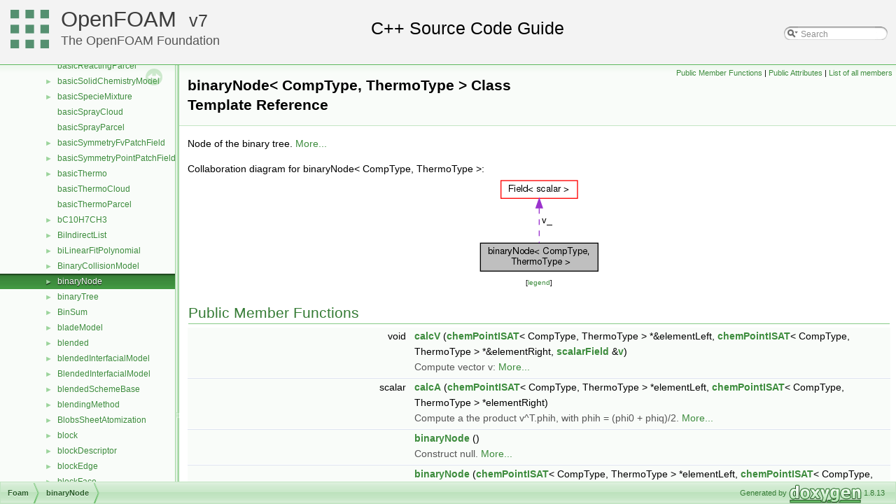

--- FILE ---
content_type: text/html
request_url: https://cpp.openfoam.org/v7/classFoam_1_1binaryNode.html
body_size: 61552
content:
<!-- HTML header for doxygen 1.8.11-->
<!DOCTYPE html PUBLIC "-//W3C//DTD XHTML 1.0 Transitional//EN" "http://www.w3.org/TR/xhtml1/DTD/xhtml1-transitional.dtd">
<html xmlns="http://www.w3.org/1999/xhtml">
<head>
<meta http-equiv="Content-Type" content="text/xhtml;charset=UTF-8"/>
<meta http-equiv="X-UA-Compatible" content="IE=9"/>
<meta name="generator" content="Doxygen 1.8.13"/>
<title>binaryNode&lt; CompType, ThermoType &gt; Class Template Reference | OpenFOAM Source Code Guide</title>
<meta name="description" content="binaryNode&lt; CompType, ThermoType &gt; Class Template Reference | OpenFOAM | Free, open source CFD software, licensed under the GPL by The OpenFOAM Foundation"/>
<link rel="canonical" href="https://cpp.openfoam.org/v13/classFoam_1_1binaryNode.html" />
<meta property="og:locale" content="en_GB" />
<meta property="og:type" content="article" />
<meta property="og:title" content="binaryNode&lt; CompType, ThermoType &gt; Class Template Reference | OpenFOAM" />
<meta property="og:description" content="binaryNode&lt; CompType, ThermoType &gt; Class Template Reference | OpenFOAM | Free, open source CFD software, licensed under the GPL by The OpenFOAM Foundation"/>
<meta property="og:url" content="https://cpp.openfoam.org/v7/classFoam_1_1binaryNode.html" />
<meta property="og:site_name" content="The OpenFOAM Foundation" />
<meta property="article:section" content="binaryNode&lt; CompType, ThermoType &gt; Class Template Reference | OpenFOAM Source Code Guide" />
<meta name="twitter:card" content="summary_large_image" />
<meta name="twitter:description" content="binaryNode&lt; CompType, ThermoType &gt; Class Template Reference | OpenFOAM | Free, open source CFD software, licensed under the GPL by The OpenFOAM Foundation"/>
<meta name="twitter:title" content="binaryNode&lt; CompType, ThermoType &gt; Class Template Reference | OpenFOAM" />
<meta name="twitter:site" content="@CFDfoundation" />
<meta name="twitter:creator" content="@CFDfoundation" />
<link href="tabs.css" rel="stylesheet" type="text/css"/>
<script type="text/javascript" src="jquery.js"></script>
<script type="text/javascript" src="dynsections.js"></script>
<link href="navtree.css" rel="stylesheet" type="text/css"/>
<script type="text/javascript" src="resize.js"></script>
<script type="text/javascript" src="navtreedata.js"></script>
<script type="text/javascript" src="navtree.js"></script>
<script type="text/javascript">
  $(document).ready(initResizable);
</script>
<link href="search/search.css" rel="stylesheet" type="text/css"/>
<script type="text/javascript" src="search/searchdata.js"></script>
<script type="text/javascript" src="search/search.js"></script>
<script type="text/javascript">
  $(document).ready(function() { init_search(); });
</script>
<link href="doxygen.css" rel="stylesheet" type="text/css" />
<link href="customdoxygen.css" rel="stylesheet" type="text/css"/>
</head>
<body>
<div id="top"><!-- do not remove this div, it is closed by doxygen! -->
<div id="titlearea">
<table cellspacing="0" cellpadding="0">
 <tbody>
 <tr style="height: 56px;">
  <td id="projectlogo"><img alt="Logo" src="CFDFoundation55x55.png"/></td>
  <td id="projectalign" style="padding-left: 0.5em;">
   <div id="projectname"><a href="http://openfoam.org">OpenFOAM</a>
   &#160;<span id="projectnumber"><a href="http://openfoam.org/download/source">7</a></span>
   </div>
   <div id="projectbrief"><a href="http://openfoam.org/7">The OpenFOAM Foundation</a></div>
  </td>
   <td>        <div id="MSearchBox" class="MSearchBoxInactive">
        <span class="left">
          <img id="MSearchSelect" src="search/mag_sel.png"
               onmouseover="return searchBox.OnSearchSelectShow()"
               onmouseout="return searchBox.OnSearchSelectHide()"
               alt=""/>
          <input type="text" id="MSearchField" value="Search" accesskey="S"
               onfocus="searchBox.OnSearchFieldFocus(true)" 
               onblur="searchBox.OnSearchFieldFocus(false)" 
               onkeyup="searchBox.OnSearchFieldChange(event)"/>
          </span><span class="right">
            <a id="MSearchClose" href="javascript:searchBox.CloseResultsWindow()"><img id="MSearchCloseImg" border="0" src="search/close.png" alt=""/></a>
          </span>
        </div>
</td>
 </tr>
 </tbody>
</table>
</div>
<!-- end header part -->
<!-- Generated by Doxygen 1.8.13 -->
<script type="text/javascript">
var searchBox = new SearchBox("searchBox", "search",false,'Search');
</script>
</div><!-- top -->
<div id="side-nav" class="ui-resizable side-nav-resizable">
  <div id="nav-tree">
    <div id="nav-tree-contents">
      <div id="nav-sync" class="sync"></div>
    </div>
  </div>
  <div id="splitbar" style="-moz-user-select:none;" 
       class="ui-resizable-handle">
  </div>
</div>
<script type="text/javascript">
$(document).ready(function(){initNavTree('classFoam_1_1binaryNode.html','');});
</script>
<div id="doc-content">
<!-- window showing the filter options -->
<div id="MSearchSelectWindow"
     onmouseover="return searchBox.OnSearchSelectShow()"
     onmouseout="return searchBox.OnSearchSelectHide()"
     onkeydown="return searchBox.OnSearchSelectKey(event)">
</div>

<!-- iframe showing the search results (closed by default) -->
<div id="MSearchResultsWindow">
<iframe src="javascript:void(0)" frameborder="0" 
        name="MSearchResults" id="MSearchResults">
</iframe>
</div>

<div class="header">
  <div class="summary">
<a href="#pub-methods">Public Member Functions</a> &#124;
<a href="#pub-attribs">Public Attributes</a> &#124;
<a href="classFoam_1_1binaryNode-members.html">List of all members</a>  </div>
  <div class="headertitle">
<div class="title">binaryNode&lt; CompType, ThermoType &gt; Class Template Reference</div>  </div>
</div><!--header-->
<div class="contents">

<p>Node of the binary tree.  
 <a href="classFoam_1_1binaryNode.html#details">More...</a></p>
<div class="dynheader">
Collaboration diagram for binaryNode&lt; CompType, ThermoType &gt;:</div>
<div class="dyncontent">
<div class="center"><img src="classFoam_1_1binaryNode__coll__graph.png" border="0" usemap="#binaryNode_3_01CompType_00_01ThermoType_01_4_coll__map" alt="Collaboration graph"/></div>
<map name="binaryNode_3_01CompType_00_01ThermoType_01_4_coll__map" id="binaryNode_3_01CompType_00_01ThermoType_01_4_coll__map">
<area shape="rect" id="node2" href="classFoam_1_1Field.html" title="Field\&lt; scalar \&gt;" alt="" coords="35,5,144,32"/>
</map>
<center><span class="legend">[<a target="top" href="graph_legend.html">legend</a>]</span></center></div>
<table class="memberdecls">
<tr class="heading"><td colspan="2"><h2 class="groupheader"><a name="pub-methods"></a>
Public Member Functions</h2></td></tr>
<tr class="memitem:aad53a71e03250bf96a88645614cdca4e"><td class="memItemLeft" align="right" valign="top">void&#160;</td><td class="memItemRight" valign="bottom"><a class="el" href="classFoam_1_1binaryNode.html#aad53a71e03250bf96a88645614cdca4e">calcV</a> (<a class="el" href="classFoam_1_1chemPointISAT.html">chemPointISAT</a>&lt; CompType, ThermoType &gt; *&amp;elementLeft, <a class="el" href="classFoam_1_1chemPointISAT.html">chemPointISAT</a>&lt; CompType, ThermoType &gt; *&amp;elementRight, <a class="el" href="namespaceFoam.html#a6e363d070e971ead1a4c40475084e584">scalarField</a> &amp;<a class="el" href="classFoam_1_1binaryNode.html#a724ae3165e0b51ecfb21d03ec5b24afc">v</a>)</td></tr>
<tr class="memdesc:aad53a71e03250bf96a88645614cdca4e"><td class="mdescLeft">&#160;</td><td class="mdescRight">Compute vector v:  <a href="#aad53a71e03250bf96a88645614cdca4e">More...</a><br /></td></tr>
<tr class="separator:aad53a71e03250bf96a88645614cdca4e"><td class="memSeparator" colspan="2">&#160;</td></tr>
<tr class="memitem:a9a2278bd7910f118118bf0fe02c70bd6"><td class="memItemLeft" align="right" valign="top">scalar&#160;</td><td class="memItemRight" valign="bottom"><a class="el" href="classFoam_1_1binaryNode.html#a9a2278bd7910f118118bf0fe02c70bd6">calcA</a> (<a class="el" href="classFoam_1_1chemPointISAT.html">chemPointISAT</a>&lt; CompType, ThermoType &gt; *elementLeft, <a class="el" href="classFoam_1_1chemPointISAT.html">chemPointISAT</a>&lt; CompType, ThermoType &gt; *elementRight)</td></tr>
<tr class="memdesc:a9a2278bd7910f118118bf0fe02c70bd6"><td class="mdescLeft">&#160;</td><td class="mdescRight">Compute a the product v^T.phih, with phih = (phi0 + phiq)/2.  <a href="#a9a2278bd7910f118118bf0fe02c70bd6">More...</a><br /></td></tr>
<tr class="separator:a9a2278bd7910f118118bf0fe02c70bd6"><td class="memSeparator" colspan="2">&#160;</td></tr>
<tr class="memitem:a480019ebf8769f87c8cbbaf2c83a4fb8"><td class="memItemLeft" align="right" valign="top">&#160;</td><td class="memItemRight" valign="bottom"><a class="el" href="classFoam_1_1binaryNode.html#a480019ebf8769f87c8cbbaf2c83a4fb8">binaryNode</a> ()</td></tr>
<tr class="memdesc:a480019ebf8769f87c8cbbaf2c83a4fb8"><td class="mdescLeft">&#160;</td><td class="mdescRight">Construct null.  <a href="#a480019ebf8769f87c8cbbaf2c83a4fb8">More...</a><br /></td></tr>
<tr class="separator:a480019ebf8769f87c8cbbaf2c83a4fb8"><td class="memSeparator" colspan="2">&#160;</td></tr>
<tr class="memitem:a632b24633595798783950c7b50f438b5"><td class="memItemLeft" align="right" valign="top">&#160;</td><td class="memItemRight" valign="bottom"><a class="el" href="classFoam_1_1binaryNode.html#a632b24633595798783950c7b50f438b5">binaryNode</a> (<a class="el" href="classFoam_1_1chemPointISAT.html">chemPointISAT</a>&lt; CompType, ThermoType &gt; *elementLeft, <a class="el" href="classFoam_1_1chemPointISAT.html">chemPointISAT</a>&lt; CompType, ThermoType &gt; *elementRight, <a class="el" href="classFoam_1_1binaryNode.html">binaryNode</a>&lt; CompType, ThermoType &gt; *<a class="el" href="classFoam_1_1binaryNode.html#ab50e478c640e1be181dffa6825294c35">parent</a>)</td></tr>
<tr class="memdesc:a632b24633595798783950c7b50f438b5"><td class="mdescLeft">&#160;</td><td class="mdescRight">Construct from components.  <a href="#a632b24633595798783950c7b50f438b5">More...</a><br /></td></tr>
<tr class="separator:a632b24633595798783950c7b50f438b5"><td class="memSeparator" colspan="2">&#160;</td></tr>
<tr class="memitem:ae4f3851dc7ad64810499a8adb7a40a4f"><td class="memItemLeft" align="right" valign="top"><a class="el" href="classFoam_1_1chemPointISAT.html">chemPointISAT</a>&lt; CompType, ThermoType &gt; *&amp;&#160;</td><td class="memItemRight" valign="bottom"><a class="el" href="classFoam_1_1binaryNode.html#ae4f3851dc7ad64810499a8adb7a40a4f">leafLeft</a> ()</td></tr>
<tr class="memdesc:ae4f3851dc7ad64810499a8adb7a40a4f"><td class="mdescLeft">&#160;</td><td class="mdescRight">Access.  <a href="#ae4f3851dc7ad64810499a8adb7a40a4f">More...</a><br /></td></tr>
<tr class="separator:ae4f3851dc7ad64810499a8adb7a40a4f"><td class="memSeparator" colspan="2">&#160;</td></tr>
<tr class="memitem:aa48af52768aed549eb2474c208b3191a"><td class="memItemLeft" align="right" valign="top"><a class="el" href="classFoam_1_1chemPointISAT.html">chemPointISAT</a>&lt; CompType, ThermoType &gt; *&amp;&#160;</td><td class="memItemRight" valign="bottom"><a class="el" href="classFoam_1_1binaryNode.html#aa48af52768aed549eb2474c208b3191a">leafRight</a> ()</td></tr>
<tr class="separator:aa48af52768aed549eb2474c208b3191a"><td class="memSeparator" colspan="2">&#160;</td></tr>
<tr class="memitem:ac01cece940722ecee5f75c9528bbf050"><td class="memItemLeft" align="right" valign="top"><a class="el" href="classFoam_1_1binaryNode.html">binaryNode</a>&lt; CompType, ThermoType &gt; *&amp;&#160;</td><td class="memItemRight" valign="bottom"><a class="el" href="classFoam_1_1binaryNode.html#ac01cece940722ecee5f75c9528bbf050">nodeLeft</a> ()</td></tr>
<tr class="separator:ac01cece940722ecee5f75c9528bbf050"><td class="memSeparator" colspan="2">&#160;</td></tr>
<tr class="memitem:ace5bd1643ca1b4c37369be996d1436d0"><td class="memItemLeft" align="right" valign="top"><a class="el" href="classFoam_1_1binaryNode.html">binaryNode</a>&lt; CompType, ThermoType &gt; *&amp;&#160;</td><td class="memItemRight" valign="bottom"><a class="el" href="classFoam_1_1binaryNode.html#ace5bd1643ca1b4c37369be996d1436d0">nodeRight</a> ()</td></tr>
<tr class="separator:ace5bd1643ca1b4c37369be996d1436d0"><td class="memSeparator" colspan="2">&#160;</td></tr>
<tr class="memitem:ab50e478c640e1be181dffa6825294c35"><td class="memItemLeft" align="right" valign="top"><a class="el" href="classFoam_1_1binaryNode.html">binaryNode</a>&lt; CompType, ThermoType &gt; *&amp;&#160;</td><td class="memItemRight" valign="bottom"><a class="el" href="classFoam_1_1binaryNode.html#ab50e478c640e1be181dffa6825294c35">parent</a> ()</td></tr>
<tr class="separator:ab50e478c640e1be181dffa6825294c35"><td class="memSeparator" colspan="2">&#160;</td></tr>
<tr class="memitem:a724ae3165e0b51ecfb21d03ec5b24afc"><td class="memItemLeft" align="right" valign="top">const <a class="el" href="namespaceFoam.html#a6e363d070e971ead1a4c40475084e584">scalarField</a> &amp;&#160;</td><td class="memItemRight" valign="bottom"><a class="el" href="classFoam_1_1binaryNode.html#a724ae3165e0b51ecfb21d03ec5b24afc">v</a> () const</td></tr>
<tr class="memdesc:a724ae3165e0b51ecfb21d03ec5b24afc"><td class="mdescLeft">&#160;</td><td class="mdescRight">Topology.  <a href="#a724ae3165e0b51ecfb21d03ec5b24afc">More...</a><br /></td></tr>
<tr class="separator:a724ae3165e0b51ecfb21d03ec5b24afc"><td class="memSeparator" colspan="2">&#160;</td></tr>
<tr class="memitem:a7d7762a859c9b52bb570c9cfc5979dc2"><td class="memItemLeft" align="right" valign="top"><a class="el" href="namespaceFoam.html#a6e363d070e971ead1a4c40475084e584">scalarField</a> &amp;&#160;</td><td class="memItemRight" valign="bottom"><a class="el" href="classFoam_1_1binaryNode.html#a7d7762a859c9b52bb570c9cfc5979dc2">v</a> ()</td></tr>
<tr class="separator:a7d7762a859c9b52bb570c9cfc5979dc2"><td class="memSeparator" colspan="2">&#160;</td></tr>
<tr class="memitem:aea1efb1cad6ff882fa15a81b52d07e1a"><td class="memItemLeft" align="right" valign="top">const scalar &amp;&#160;</td><td class="memItemRight" valign="bottom"><a class="el" href="classFoam_1_1binaryNode.html#aea1efb1cad6ff882fa15a81b52d07e1a">a</a> () const</td></tr>
<tr class="separator:aea1efb1cad6ff882fa15a81b52d07e1a"><td class="memSeparator" colspan="2">&#160;</td></tr>
<tr class="memitem:a6b6ffca0459c4df21bd536700c1e9115"><td class="memItemLeft" align="right" valign="top">scalar &amp;&#160;</td><td class="memItemRight" valign="bottom"><a class="el" href="classFoam_1_1binaryNode.html#a6b6ffca0459c4df21bd536700c1e9115">a</a> ()</td></tr>
<tr class="separator:a6b6ffca0459c4df21bd536700c1e9115"><td class="memSeparator" colspan="2">&#160;</td></tr>
</table><table class="memberdecls">
<tr class="heading"><td colspan="2"><h2 class="groupheader"><a name="pub-attribs"></a>
Public Attributes</h2></td></tr>
<tr class="memitem:a1593634c6b4f0d539d34ec9c98d65e9a"><td class="memItemLeft" align="right" valign="top"><a class="el" href="classFoam_1_1chemPointISAT.html">chemPointISAT</a>&lt; CompType, ThermoType &gt; *&#160;</td><td class="memItemRight" valign="bottom"><a class="el" href="classFoam_1_1binaryNode.html#a1593634c6b4f0d539d34ec9c98d65e9a">leafLeft_</a></td></tr>
<tr class="memdesc:a1593634c6b4f0d539d34ec9c98d65e9a"><td class="mdescLeft">&#160;</td><td class="mdescRight">Element on the left.  <a href="#a1593634c6b4f0d539d34ec9c98d65e9a">More...</a><br /></td></tr>
<tr class="separator:a1593634c6b4f0d539d34ec9c98d65e9a"><td class="memSeparator" colspan="2">&#160;</td></tr>
<tr class="memitem:a744fc9c79e4bcad38896d729a7337193"><td class="memItemLeft" align="right" valign="top"><a class="el" href="classFoam_1_1chemPointISAT.html">chemPointISAT</a>&lt; CompType, ThermoType &gt; *&#160;</td><td class="memItemRight" valign="bottom"><a class="el" href="classFoam_1_1binaryNode.html#a744fc9c79e4bcad38896d729a7337193">leafRight_</a></td></tr>
<tr class="memdesc:a744fc9c79e4bcad38896d729a7337193"><td class="mdescLeft">&#160;</td><td class="mdescRight">Element on the right.  <a href="#a744fc9c79e4bcad38896d729a7337193">More...</a><br /></td></tr>
<tr class="separator:a744fc9c79e4bcad38896d729a7337193"><td class="memSeparator" colspan="2">&#160;</td></tr>
<tr class="memitem:afbb3726e19c32631bdbc352251852358"><td class="memItemLeft" align="right" valign="top"><a class="el" href="classFoam_1_1binaryNode.html">binaryNode</a>&lt; CompType, ThermoType &gt; *&#160;</td><td class="memItemRight" valign="bottom"><a class="el" href="classFoam_1_1binaryNode.html#afbb3726e19c32631bdbc352251852358">nodeLeft_</a></td></tr>
<tr class="memdesc:afbb3726e19c32631bdbc352251852358"><td class="mdescLeft">&#160;</td><td class="mdescRight">Node which follows on the left.  <a href="#afbb3726e19c32631bdbc352251852358">More...</a><br /></td></tr>
<tr class="separator:afbb3726e19c32631bdbc352251852358"><td class="memSeparator" colspan="2">&#160;</td></tr>
<tr class="memitem:ac99c52c215600db8d9230dee3493da78"><td class="memItemLeft" align="right" valign="top"><a class="el" href="classFoam_1_1binaryNode.html">binaryNode</a>&lt; CompType, ThermoType &gt; *&#160;</td><td class="memItemRight" valign="bottom"><a class="el" href="classFoam_1_1binaryNode.html#ac99c52c215600db8d9230dee3493da78">nodeRight_</a></td></tr>
<tr class="memdesc:ac99c52c215600db8d9230dee3493da78"><td class="mdescLeft">&#160;</td><td class="mdescRight">Node which follows on the right.  <a href="#ac99c52c215600db8d9230dee3493da78">More...</a><br /></td></tr>
<tr class="separator:ac99c52c215600db8d9230dee3493da78"><td class="memSeparator" colspan="2">&#160;</td></tr>
<tr class="memitem:ac0d989a392577e86406a90a59e18ef15"><td class="memItemLeft" align="right" valign="top"><a class="el" href="classFoam_1_1binaryNode.html">binaryNode</a>&lt; CompType, ThermoType &gt; *&#160;</td><td class="memItemRight" valign="bottom"><a class="el" href="classFoam_1_1binaryNode.html#ac0d989a392577e86406a90a59e18ef15">parent_</a></td></tr>
<tr class="memdesc:ac0d989a392577e86406a90a59e18ef15"><td class="mdescLeft">&#160;</td><td class="mdescRight">Parent node.  <a href="#ac0d989a392577e86406a90a59e18ef15">More...</a><br /></td></tr>
<tr class="separator:ac0d989a392577e86406a90a59e18ef15"><td class="memSeparator" colspan="2">&#160;</td></tr>
<tr class="memitem:a8bf06542734ec024bbd1013e5de3e249"><td class="memItemLeft" align="right" valign="top"><a class="el" href="namespaceFoam.html#a22f45a3cb4f074e609f58ebaeef0ecf9">label</a>&#160;</td><td class="memItemRight" valign="bottom"><a class="el" href="classFoam_1_1binaryNode.html#a8bf06542734ec024bbd1013e5de3e249">nAdditionalEqns_</a></td></tr>
<tr class="memdesc:a8bf06542734ec024bbd1013e5de3e249"><td class="mdescLeft">&#160;</td><td class="mdescRight">Number of equations in addition to the species eqs.  <a href="#a8bf06542734ec024bbd1013e5de3e249">More...</a><br /></td></tr>
<tr class="separator:a8bf06542734ec024bbd1013e5de3e249"><td class="memSeparator" colspan="2">&#160;</td></tr>
<tr class="memitem:a01c658171441bbadb29252b4f2e4e312"><td class="memItemLeft" align="right" valign="top"><a class="el" href="namespaceFoam.html#a6e363d070e971ead1a4c40475084e584">scalarField</a>&#160;</td><td class="memItemRight" valign="bottom"><a class="el" href="classFoam_1_1binaryNode.html#a01c658171441bbadb29252b4f2e4e312">v_</a></td></tr>
<tr class="separator:a01c658171441bbadb29252b4f2e4e312"><td class="memSeparator" colspan="2">&#160;</td></tr>
<tr class="memitem:a3185fa68a95b9d863172d595586f9742"><td class="memItemLeft" align="right" valign="top">scalar&#160;</td><td class="memItemRight" valign="bottom"><a class="el" href="classFoam_1_1binaryNode.html#a3185fa68a95b9d863172d595586f9742">a_</a></td></tr>
<tr class="separator:a3185fa68a95b9d863172d595586f9742"><td class="memSeparator" colspan="2">&#160;</td></tr>
</table>
<a name="details" id="details"></a><h2 class="groupheader">Detailed Description</h2>
<div class="textblock"><h3>template&lt;class CompType, class ThermoType&gt;<br />
class Foam::binaryNode&lt; CompType, ThermoType &gt;</h3>

<p>Node of the binary tree. </p>
<p><a class="anchor" id="Description"></a>SourceFile <a class="el" href="binaryNode_8C.html">binaryNode.C</a> </p>

<p class="definition">Definition at line <a class="el" href="binaryNode_8H_source.html#l00049">49</a> of file <a class="el" href="binaryNode_8H_source.html">binaryNode.H</a>.</p>
</div><h2 class="groupheader">Constructor &amp; Destructor Documentation</h2>
<a id="a480019ebf8769f87c8cbbaf2c83a4fb8"></a>
<h2 class="memtitle"><span class="permalink"><a href="#a480019ebf8769f87c8cbbaf2c83a4fb8">&#9670;&nbsp;</a></span>binaryNode() <span class="overload">[1/2]</span></h2>

<div class="memitem">
<div class="memproto">
      <table class="memname">
        <tr>
          <td class="memname"><a class="el" href="classFoam_1_1binaryNode.html">binaryNode</a> </td>
          <td>(</td>
          <td class="paramname"></td><td>)</td>
          <td></td>
        </tr>
      </table>
</div><div class="memdoc">

<p>Construct null. </p>

<p class="definition">Definition at line <a class="el" href="binaryNode_8C_source.html#l00031">31</a> of file <a class="el" href="binaryNode_8C_source.html">binaryNode.C</a>.</p>

</div>
</div>
<a id="a632b24633595798783950c7b50f438b5"></a>
<h2 class="memtitle"><span class="permalink"><a href="#a632b24633595798783950c7b50f438b5">&#9670;&nbsp;</a></span>binaryNode() <span class="overload">[2/2]</span></h2>

<div class="memitem">
<div class="memproto">
      <table class="memname">
        <tr>
          <td class="memname"><a class="el" href="classFoam_1_1binaryNode.html">binaryNode</a> </td>
          <td>(</td>
          <td class="paramtype"><a class="el" href="classFoam_1_1chemPointISAT.html">chemPointISAT</a>&lt; CompType, ThermoType &gt; *&#160;</td>
          <td class="paramname"><em>elementLeft</em>, </td>
        </tr>
        <tr>
          <td class="paramkey"></td>
          <td></td>
          <td class="paramtype"><a class="el" href="classFoam_1_1chemPointISAT.html">chemPointISAT</a>&lt; CompType, ThermoType &gt; *&#160;</td>
          <td class="paramname"><em>elementRight</em>, </td>
        </tr>
        <tr>
          <td class="paramkey"></td>
          <td></td>
          <td class="paramtype"><a class="el" href="classFoam_1_1binaryNode.html">binaryNode</a>&lt; CompType, ThermoType &gt; *&#160;</td>
          <td class="paramname"><em>parent</em>&#160;</td>
        </tr>
        <tr>
          <td></td>
          <td>)</td>
          <td></td><td></td>
        </tr>
      </table>
</div><div class="memdoc">

<p>Construct from components. </p>

<p class="definition">Definition at line <a class="el" href="binaryNode_8C_source.html#l00044">44</a> of file <a class="el" href="binaryNode_8C_source.html">binaryNode.C</a>.</p>

<p class="reference">References <a class="el" href="binaryNode_8H_source.html#l00074">binaryNode&lt; CompType, ThermoType &gt;::a_</a>, <a class="el" href="binaryNode_8C_source.html#l00162">binaryNode&lt; CompType, ThermoType &gt;::calcA()</a>, <a class="el" href="binaryNode_8C_source.html#l00075">binaryNode&lt; CompType, ThermoType &gt;::calcV()</a>, <a class="el" href="binaryNode_8H_source.html#l00070">binaryNode&lt; CompType, ThermoType &gt;::nAdditionalEqns_</a>, <a class="el" href="binaryNode_8H_source.html#l00072">binaryNode&lt; CompType, ThermoType &gt;::v_</a>, and <a class="el" href="chemPointISAT_8H_source.html#l00396">chemPointISAT&lt; CompType, ThermoType &gt;::variableTimeStep()</a>.</p>
<div class="dynheader">
Here is the call graph for this function:</div>
<div class="dyncontent">
<div class="center"><img src="classFoam_1_1binaryNode_a632b24633595798783950c7b50f438b5_cgraph.png" border="0" usemap="#classFoam_1_1binaryNode_a632b24633595798783950c7b50f438b5_cgraph" alt=""/></div>
<map name="classFoam_1_1binaryNode_a632b24633595798783950c7b50f438b5_cgraph" id="classFoam_1_1binaryNode_a632b24633595798783950c7b50f438b5_cgraph">
<area shape="rect" id="node2" href="classFoam_1_1binaryNode.html#a9a2278bd7910f118118bf0fe02c70bd6" title="Compute a the product v^T.phih, with phih = (phi0 + phiq)/2. " alt="" coords="344,5,399,32"/>
<area shape="rect" id="node3" href="classFoam_1_1binaryNode.html#aad53a71e03250bf96a88645614cdca4e" title="Compute vector v: " alt="" coords="191,31,246,57"/>
<area shape="rect" id="node4" href="classFoam_1_1chemPointISAT.html#aa581d5af13d3b188ae66751fcf8d43b7" title="Foam::chemPointISAT\l::variableTimeStep" alt="" coords="141,82,296,123"/>
</map>
</div>

</div>
</div>
<h2 class="groupheader">Member Function Documentation</h2>
<a id="aad53a71e03250bf96a88645614cdca4e"></a>
<h2 class="memtitle"><span class="permalink"><a href="#aad53a71e03250bf96a88645614cdca4e">&#9670;&nbsp;</a></span>calcV()</h2>

<div class="memitem">
<div class="memproto">
      <table class="memname">
        <tr>
          <td class="memname">void calcV </td>
          <td>(</td>
          <td class="paramtype"><a class="el" href="classFoam_1_1chemPointISAT.html">chemPointISAT</a>&lt; CompType, ThermoType &gt; *&amp;&#160;</td>
          <td class="paramname"><em>elementLeft</em>, </td>
        </tr>
        <tr>
          <td class="paramkey"></td>
          <td></td>
          <td class="paramtype"><a class="el" href="classFoam_1_1chemPointISAT.html">chemPointISAT</a>&lt; CompType, ThermoType &gt; *&amp;&#160;</td>
          <td class="paramname"><em>elementRight</em>, </td>
        </tr>
        <tr>
          <td class="paramkey"></td>
          <td></td>
          <td class="paramtype"><a class="el" href="namespaceFoam.html#a6e363d070e971ead1a4c40475084e584">scalarField</a> &amp;&#160;</td>
          <td class="paramname"><em>v</em>&#160;</td>
        </tr>
        <tr>
          <td></td>
          <td>)</td>
          <td></td><td></td>
        </tr>
      </table>
</div><div class="memdoc">

<p>Compute vector v: </p>
<p>Let E be the ellipsoid which covers the region of accuracy of the left leaf (previously defined). E is described by E={phi| ||L^T.(phi-phi0)|| &lt;= 1}, (see chemPoint for more details). let E' be the transformation of E in a space where E' is a hypersphere centered at the origin, in this space y=L^T.(phi-phi0) and then E'={y| ||y||&lt;=1} let u be the unit vector joining the center of E' and the newly added composition point in the transformed space (y2=L^T.(phiq-phi0)),u = y2/||y2| Then the hyperplane separating the two points is defined as the perpendicular bisector of the segment linking 0 to y2 H' = {y| u^T.(y-yh) = 0}, where yh = y2/2. In the original composition space, the hyperplane H is defined by H = {y| v^T(phi-phih) = 0}, where phih = phi0 + L^-T.yh = (phi0 + phiq) / 2 and v is L.L^T (phiq-phi0) v = &mdash;&mdash;&mdash;&mdash;&mdash;&mdash;&ndash; . ||L.L^T (phiq-phi0)||</p>
<p>Note : v is not normalised in this implementation since it is used on both side of an equality to know if one should go on the left or the right in the binary tree Parameter: elementLeft : chemPoint of the left element elementRight: chemPoint of the right element v : empty scalar field to store v Returnq: void (v is stored in the empty scalarField) </p>

<p class="definition">Definition at line <a class="el" href="binaryNode_8C_source.html#l00075">75</a> of file <a class="el" href="binaryNode_8C_source.html">binaryNode.C</a>.</p>

<p class="reference">References <a class="el" href="binaryNode_8C_source.html#l00162">binaryNode&lt; CompType, ThermoType &gt;::calcA()</a>, <a class="el" href="chemPointISAT_8H_source.html#l00275">chemPointISAT&lt; CompType, ThermoType &gt;::chemistry()</a>, <a class="el" href="chemPointISAT_8H_source.html#l00285">chemPointISAT&lt; CompType, ThermoType &gt;::completeSpaceSize()</a>, <a class="el" href="chemPointISAT_8H_source.html#l00345">chemPointISAT&lt; CompType, ThermoType &gt;::completeToSimplifiedIndex()</a>, <a class="el" href="LISASMDCalcMethod2_8H_source.html#l00041">k</a>, <a class="el" href="chemPointISAT_8H_source.html#l00330">chemPointISAT&lt; CompType, ThermoType &gt;::LT()</a>, <a class="el" href="TDACChemistryModelI_8H_source.html#l00071">TDACChemistryModel&lt; ReactionThermo, ThermoType &gt;::mechRed()</a>, <a class="el" href="namespaceFoam.html#a253e112ad2d56d96230ff39ea7f442dc">Foam::min()</a>, <a class="el" href="chemPointISAT_8H_source.html#l00340">chemPointISAT&lt; CompType, ThermoType &gt;::nActiveSpecies()</a>, <a class="el" href="binaryNode_8H_source.html#l00070">binaryNode&lt; CompType, ThermoType &gt;::nAdditionalEqns_</a>, <a class="el" href="chemPointISAT_8H_source.html#l00290">chemPointISAT&lt; CompType, ThermoType &gt;::phi()</a>, <a class="el" href="chemPointISAT_8H_source.html#l00300">chemPointISAT&lt; CompType, ThermoType &gt;::scaleFactor()</a>, <a class="el" href="dimensionedSymmTensor_8C_source.html#l00049">Foam::sqr()</a>, and <a class="el" href="chemPointISAT_8H_source.html#l00305">chemPointISAT&lt; CompType, ThermoType &gt;::tolerance()</a>.</p>

<p class="reference">Referenced by <a class="el" href="binaryNode_8C_source.html#l00044">binaryNode&lt; CompType, ThermoType &gt;::binaryNode()</a>.</p>
<div class="dynheader">
Here is the call graph for this function:</div>
<div class="dyncontent">
<div class="center"><img src="classFoam_1_1binaryNode_aad53a71e03250bf96a88645614cdca4e_cgraph.png" border="0" usemap="#classFoam_1_1binaryNode_aad53a71e03250bf96a88645614cdca4e_cgraph" alt=""/></div>
<map name="classFoam_1_1binaryNode_aad53a71e03250bf96a88645614cdca4e_cgraph" id="classFoam_1_1binaryNode_aad53a71e03250bf96a88645614cdca4e_cgraph">
<area shape="rect" id="node2" href="classFoam_1_1binaryNode.html#a9a2278bd7910f118118bf0fe02c70bd6" title="Compute a the product v^T.phih, with phih = (phi0 + phiq)/2. " alt="" coords="178,5,233,32"/>
<area shape="rect" id="node3" href="classFoam_1_1chemPointISAT.html#aa836198e00bf0c0f87235d9b9f4bf5cb" title="Foam::chemPointISAT::phi" alt="" coords="351,31,531,57"/>
<area shape="rect" id="node4" href="classFoam_1_1chemPointISAT.html#ab0b8dfc62e59b129ae446c0dff369236" title="Access to the TDACChemistryModel. " alt="" coords="128,107,283,149"/>
<area shape="rect" id="node5" href="classFoam_1_1chemPointISAT.html#a0d34126e293267bafd2925286cbe83c6" title="Foam::chemPointISAT\l::completeSpaceSize" alt="" coords="128,173,283,214"/>
<area shape="rect" id="node6" href="classFoam_1_1chemPointISAT.html#ae3ee4c0772a23ef0ce37692013e2b063" title="Foam::chemPointISAT\l::completeToSimplifiedIndex" alt="" coords="112,238,299,279"/>
<area shape="rect" id="node7" href="classFoam_1_1chemPointISAT.html#a0bfb96cf1a16b161c1307cf36863e8b3" title="Foam::chemPointISAT::LT" alt="" coords="116,304,295,331"/>
<area shape="rect" id="node8" href="classFoam_1_1TDACChemistryModel.html#a3516f880e67f1fa2349e6213d031ea42" title="Foam::TDACChemistryModel\l::mechRed" alt="" coords="108,355,303,397"/>
<area shape="rect" id="node9" href="namespaceFoam.html#a253e112ad2d56d96230ff39ea7f442dc" title="Foam::min" alt="" coords="163,421,247,448"/>
<area shape="rect" id="node10" href="classFoam_1_1chemPointISAT.html#ab563ba74f2365a5676685a69b8486dda" title="Foam::chemPointISAT\l::nActiveSpecies" alt="" coords="128,473,283,514"/>
<area shape="rect" id="node11" href="classFoam_1_1chemPointISAT.html#a5f77afadff53f3caa4d61a8f764d95ae" title="Foam::chemPointISAT\l::scaleFactor" alt="" coords="128,538,283,579"/>
<area shape="rect" id="node12" href="namespaceFoam.html#a277dc11c581d53826ab5090b08f3b17b" title="Foam::sqr" alt="" coords="165,604,246,631"/>
<area shape="rect" id="node13" href="classFoam_1_1chemPointISAT.html#a1449b25735401f5dd8fd7b81f43d56f3" title="Foam::chemPointISAT\l::tolerance" alt="" coords="128,655,283,697"/>
</map>
</div>
<div class="dynheader">
Here is the caller graph for this function:</div>
<div class="dyncontent">
<div class="center"><img src="classFoam_1_1binaryNode_aad53a71e03250bf96a88645614cdca4e_icgraph.png" border="0" usemap="#classFoam_1_1binaryNode_aad53a71e03250bf96a88645614cdca4e_icgraph" alt=""/></div>
<map name="classFoam_1_1binaryNode_aad53a71e03250bf96a88645614cdca4e_icgraph" id="classFoam_1_1binaryNode_aad53a71e03250bf96a88645614cdca4e_icgraph">
<area shape="rect" id="node2" href="classFoam_1_1binaryNode.html#a632b24633595798783950c7b50f438b5" title="Construct from components. " alt="" coords="108,5,196,32"/>
</map>
</div>

</div>
</div>
<a id="a9a2278bd7910f118118bf0fe02c70bd6"></a>
<h2 class="memtitle"><span class="permalink"><a href="#a9a2278bd7910f118118bf0fe02c70bd6">&#9670;&nbsp;</a></span>calcA()</h2>

<div class="memitem">
<div class="memproto">
      <table class="memname">
        <tr>
          <td class="memname">Foam::scalar calcA </td>
          <td>(</td>
          <td class="paramtype"><a class="el" href="classFoam_1_1chemPointISAT.html">chemPointISAT</a>&lt; CompType, ThermoType &gt; *&#160;</td>
          <td class="paramname"><em>elementLeft</em>, </td>
        </tr>
        <tr>
          <td class="paramkey"></td>
          <td></td>
          <td class="paramtype"><a class="el" href="classFoam_1_1chemPointISAT.html">chemPointISAT</a>&lt; CompType, ThermoType &gt; *&#160;</td>
          <td class="paramname"><em>elementRight</em>&#160;</td>
        </tr>
        <tr>
          <td></td>
          <td>)</td>
          <td></td><td></td>
        </tr>
      </table>
</div><div class="memdoc">

<p>Compute a the product v^T.phih, with phih = (phi0 + phiq)/2. </p>
<p>When travelling in the binary tree, to know in which part of the composition space the query point 'phi' belongs to, v^T.phi is performed. If the result is "&gt; a" then it belongs to the right part (where phiq is), otherwise it belongs to the left part (where phi0 is). </p>

<p class="definition">Definition at line <a class="el" href="binaryNode_8C_source.html#l00162">162</a> of file <a class="el" href="binaryNode_8C_source.html">binaryNode.C</a>.</p>

<p class="reference">References <a class="el" href="binaryNode_8H_source.html#l00179">binaryNode&lt; CompType, ThermoType &gt;::a()</a>, <a class="el" href="UList_8H_source.html#l00434">forAll</a>, <a class="el" href="chemPointISAT_8H_source.html#l00290">chemPointISAT&lt; CompType, ThermoType &gt;::phi()</a>, and <a class="el" href="binaryNode_8H_source.html#l00072">binaryNode&lt; CompType, ThermoType &gt;::v_</a>.</p>

<p class="reference">Referenced by <a class="el" href="binaryNode_8C_source.html#l00044">binaryNode&lt; CompType, ThermoType &gt;::binaryNode()</a>, and <a class="el" href="binaryNode_8C_source.html#l00075">binaryNode&lt; CompType, ThermoType &gt;::calcV()</a>.</p>
<div class="dynheader">
Here is the call graph for this function:</div>
<div class="dyncontent">
<div class="center"><img src="classFoam_1_1binaryNode_a9a2278bd7910f118118bf0fe02c70bd6_cgraph.png" border="0" usemap="#classFoam_1_1binaryNode_a9a2278bd7910f118118bf0fe02c70bd6_cgraph" alt=""/></div>
<map name="classFoam_1_1binaryNode_a9a2278bd7910f118118bf0fe02c70bd6_cgraph" id="classFoam_1_1binaryNode_a9a2278bd7910f118118bf0fe02c70bd6_cgraph">
<area shape="rect" id="node2" href="classFoam_1_1binaryNode.html#aea1efb1cad6ff882fa15a81b52d07e1a" title="a" alt="" coords="179,5,217,32"/>
<area shape="rect" id="node3" href="classFoam_1_1chemPointISAT.html#aa836198e00bf0c0f87235d9b9f4bf5cb" title="Foam::chemPointISAT::phi" alt="" coords="108,56,288,83"/>
</map>
</div>
<div class="dynheader">
Here is the caller graph for this function:</div>
<div class="dyncontent">
<div class="center"><img src="classFoam_1_1binaryNode_a9a2278bd7910f118118bf0fe02c70bd6_icgraph.png" border="0" usemap="#classFoam_1_1binaryNode_a9a2278bd7910f118118bf0fe02c70bd6_icgraph" alt=""/></div>
<map name="classFoam_1_1binaryNode_a9a2278bd7910f118118bf0fe02c70bd6_icgraph" id="classFoam_1_1binaryNode_a9a2278bd7910f118118bf0fe02c70bd6_icgraph">
<area shape="rect" id="node2" href="classFoam_1_1binaryNode.html#a632b24633595798783950c7b50f438b5" title="Construct from components. " alt="" coords="211,5,299,32"/>
<area shape="rect" id="node3" href="classFoam_1_1binaryNode.html#aad53a71e03250bf96a88645614cdca4e" title="Compute vector v: " alt="" coords="108,31,163,57"/>
</map>
</div>

</div>
</div>
<a id="ae4f3851dc7ad64810499a8adb7a40a4f"></a>
<h2 class="memtitle"><span class="permalink"><a href="#ae4f3851dc7ad64810499a8adb7a40a4f">&#9670;&nbsp;</a></span>leafLeft()</h2>

<div class="memitem">
<div class="memproto">
<table class="mlabels">
  <tr>
  <td class="mlabels-left">
      <table class="memname">
        <tr>
          <td class="memname"><a class="el" href="classFoam_1_1chemPointISAT.html">chemPointISAT</a>&lt;CompType, ThermoType&gt;*&amp; leafLeft </td>
          <td>(</td>
          <td class="paramname"></td><td>)</td>
          <td></td>
        </tr>
      </table>
  </td>
  <td class="mlabels-right">
<span class="mlabels"><span class="mlabel">inline</span></span>  </td>
  </tr>
</table>
</div><div class="memdoc">

<p>Access. </p>

<p class="definition">Definition at line <a class="el" href="binaryNode_8H_source.html#l00142">142</a> of file <a class="el" href="binaryNode_8H_source.html">binaryNode.H</a>.</p>

<p class="reference">References <a class="el" href="binaryNode_8H_source.html#l00055">binaryNode&lt; CompType, ThermoType &gt;::leafLeft_</a>.</p>

<p class="reference">Referenced by <a class="el" href="binaryTree_8C_source.html#l00467">binaryTree&lt; CompType, ThermoType &gt;::binaryTreeSearch()</a>, and <a class="el" href="binaryTree_8C_source.html#l00732">binaryTree&lt; CompType, ThermoType &gt;::treeMin()</a>.</p>
<div class="dynheader">
Here is the caller graph for this function:</div>
<div class="dyncontent">
<div class="center"><img src="classFoam_1_1binaryNode_ae4f3851dc7ad64810499a8adb7a40a4f_icgraph.png" border="0" usemap="#classFoam_1_1binaryNode_ae4f3851dc7ad64810499a8adb7a40a4f_icgraph" alt=""/></div>
<map name="classFoam_1_1binaryNode_ae4f3851dc7ad64810499a8adb7a40a4f_icgraph" id="classFoam_1_1binaryNode_ae4f3851dc7ad64810499a8adb7a40a4f_icgraph">
<area shape="rect" id="node2" href="classFoam_1_1binaryTree.html#a62382a55514051e94bba3c0263b4be71" title="Foam::binaryTree::binary\lTreeSearch" alt="" coords="123,5,289,47"/>
<area shape="rect" id="node3" href="classFoam_1_1binaryTree.html#ad5b9be0499d0ef0b372aa984e988c82c" title="Foam::binaryTree::treeMin" alt="" coords="119,71,293,98"/>
</map>
</div>

</div>
</div>
<a id="aa48af52768aed549eb2474c208b3191a"></a>
<h2 class="memtitle"><span class="permalink"><a href="#aa48af52768aed549eb2474c208b3191a">&#9670;&nbsp;</a></span>leafRight()</h2>

<div class="memitem">
<div class="memproto">
<table class="mlabels">
  <tr>
  <td class="mlabels-left">
      <table class="memname">
        <tr>
          <td class="memname"><a class="el" href="classFoam_1_1chemPointISAT.html">chemPointISAT</a>&lt;CompType, ThermoType&gt;*&amp; leafRight </td>
          <td>(</td>
          <td class="paramname"></td><td>)</td>
          <td></td>
        </tr>
      </table>
  </td>
  <td class="mlabels-right">
<span class="mlabels"><span class="mlabel">inline</span></span>  </td>
  </tr>
</table>
</div><div class="memdoc">

<p class="definition">Definition at line <a class="el" href="binaryNode_8H_source.html#l00147">147</a> of file <a class="el" href="binaryNode_8H_source.html">binaryNode.H</a>.</p>

<p class="reference">References <a class="el" href="binaryNode_8H_source.html#l00058">binaryNode&lt; CompType, ThermoType &gt;::leafRight_</a>.</p>

<p class="reference">Referenced by <a class="el" href="binaryTree_8C_source.html#l00467">binaryTree&lt; CompType, ThermoType &gt;::binaryTreeSearch()</a>.</p>
<div class="dynheader">
Here is the caller graph for this function:</div>
<div class="dyncontent">
<div class="center"><img src="classFoam_1_1binaryNode_aa48af52768aed549eb2474c208b3191a_icgraph.png" border="0" usemap="#classFoam_1_1binaryNode_aa48af52768aed549eb2474c208b3191a_icgraph" alt=""/></div>
<map name="classFoam_1_1binaryNode_aa48af52768aed549eb2474c208b3191a_icgraph" id="classFoam_1_1binaryNode_aa48af52768aed549eb2474c208b3191a_icgraph">
<area shape="rect" id="node2" href="classFoam_1_1binaryTree.html#a62382a55514051e94bba3c0263b4be71" title="Foam::binaryTree::binary\lTreeSearch" alt="" coords="128,5,295,47"/>
</map>
</div>

</div>
</div>
<a id="ac01cece940722ecee5f75c9528bbf050"></a>
<h2 class="memtitle"><span class="permalink"><a href="#ac01cece940722ecee5f75c9528bbf050">&#9670;&nbsp;</a></span>nodeLeft()</h2>

<div class="memitem">
<div class="memproto">
<table class="mlabels">
  <tr>
  <td class="mlabels-left">
      <table class="memname">
        <tr>
          <td class="memname"><a class="el" href="classFoam_1_1binaryNode.html">binaryNode</a>&lt;CompType, ThermoType&gt;*&amp; nodeLeft </td>
          <td>(</td>
          <td class="paramname"></td><td>)</td>
          <td></td>
        </tr>
      </table>
  </td>
  <td class="mlabels-right">
<span class="mlabels"><span class="mlabel">inline</span></span>  </td>
  </tr>
</table>
</div><div class="memdoc">

<p class="definition">Definition at line <a class="el" href="binaryNode_8H_source.html#l00152">152</a> of file <a class="el" href="binaryNode_8H_source.html">binaryNode.H</a>.</p>

<p class="reference">References <a class="el" href="binaryNode_8H_source.html#l00061">binaryNode&lt; CompType, ThermoType &gt;::nodeLeft_</a>.</p>

<p class="reference">Referenced by <a class="el" href="binaryTree_8C_source.html#l00467">binaryTree&lt; CompType, ThermoType &gt;::binaryTreeSearch()</a>, <a class="el" href="binaryTree_8C_source.html#l00362">binaryTree&lt; CompType, ThermoType &gt;::depth()</a>, and <a class="el" href="binaryTree_8C_source.html#l00732">binaryTree&lt; CompType, ThermoType &gt;::treeMin()</a>.</p>
<div class="dynheader">
Here is the caller graph for this function:</div>
<div class="dyncontent">
<div class="center"><img src="classFoam_1_1binaryNode_ac01cece940722ecee5f75c9528bbf050_icgraph.png" border="0" usemap="#classFoam_1_1binaryNode_ac01cece940722ecee5f75c9528bbf050_icgraph" alt=""/></div>
<map name="classFoam_1_1binaryNode_ac01cece940722ecee5f75c9528bbf050_icgraph" id="classFoam_1_1binaryNode_ac01cece940722ecee5f75c9528bbf050_icgraph">
<area shape="rect" id="node2" href="classFoam_1_1binaryTree.html#a62382a55514051e94bba3c0263b4be71" title="Foam::binaryTree::binary\lTreeSearch" alt="" coords="129,5,296,47"/>
<area shape="rect" id="node3" href="classFoam_1_1binaryTree.html#a43014c82e5a6b4ddb1af4231dae17643" title="Computes iteratively the depth of the subTree. " alt="" coords="131,71,295,98"/>
<area shape="rect" id="node4" href="classFoam_1_1binaryTree.html#ad5b9be0499d0ef0b372aa984e988c82c" title="Foam::binaryTree::treeMin" alt="" coords="125,122,300,149"/>
</map>
</div>

</div>
</div>
<a id="ace5bd1643ca1b4c37369be996d1436d0"></a>
<h2 class="memtitle"><span class="permalink"><a href="#ace5bd1643ca1b4c37369be996d1436d0">&#9670;&nbsp;</a></span>nodeRight()</h2>

<div class="memitem">
<div class="memproto">
<table class="mlabels">
  <tr>
  <td class="mlabels-left">
      <table class="memname">
        <tr>
          <td class="memname"><a class="el" href="classFoam_1_1binaryNode.html">binaryNode</a>&lt;CompType, ThermoType&gt;*&amp; nodeRight </td>
          <td>(</td>
          <td class="paramname"></td><td>)</td>
          <td></td>
        </tr>
      </table>
  </td>
  <td class="mlabels-right">
<span class="mlabels"><span class="mlabel">inline</span></span>  </td>
  </tr>
</table>
</div><div class="memdoc">

<p class="definition">Definition at line <a class="el" href="binaryNode_8H_source.html#l00157">157</a> of file <a class="el" href="binaryNode_8H_source.html">binaryNode.H</a>.</p>

<p class="reference">References <a class="el" href="binaryNode_8H_source.html#l00064">binaryNode&lt; CompType, ThermoType &gt;::nodeRight_</a>.</p>

<p class="reference">Referenced by <a class="el" href="binaryTree_8C_source.html#l00467">binaryTree&lt; CompType, ThermoType &gt;::binaryTreeSearch()</a>, and <a class="el" href="binaryTree_8C_source.html#l00362">binaryTree&lt; CompType, ThermoType &gt;::depth()</a>.</p>
<div class="dynheader">
Here is the caller graph for this function:</div>
<div class="dyncontent">
<div class="center"><img src="classFoam_1_1binaryNode_ace5bd1643ca1b4c37369be996d1436d0_icgraph.png" border="0" usemap="#classFoam_1_1binaryNode_ace5bd1643ca1b4c37369be996d1436d0_icgraph" alt=""/></div>
<map name="classFoam_1_1binaryNode_ace5bd1643ca1b4c37369be996d1436d0_icgraph" id="classFoam_1_1binaryNode_ace5bd1643ca1b4c37369be996d1436d0_icgraph">
<area shape="rect" id="node2" href="classFoam_1_1binaryTree.html#a62382a55514051e94bba3c0263b4be71" title="Foam::binaryTree::binary\lTreeSearch" alt="" coords="135,5,301,47"/>
<area shape="rect" id="node3" href="classFoam_1_1binaryTree.html#a43014c82e5a6b4ddb1af4231dae17643" title="Computes iteratively the depth of the subTree. " alt="" coords="136,71,300,98"/>
</map>
</div>

</div>
</div>
<a id="ab50e478c640e1be181dffa6825294c35"></a>
<h2 class="memtitle"><span class="permalink"><a href="#ab50e478c640e1be181dffa6825294c35">&#9670;&nbsp;</a></span>parent()</h2>

<div class="memitem">
<div class="memproto">
<table class="mlabels">
  <tr>
  <td class="mlabels-left">
      <table class="memname">
        <tr>
          <td class="memname"><a class="el" href="classFoam_1_1binaryNode.html">binaryNode</a>&lt;CompType, ThermoType&gt;*&amp; parent </td>
          <td>(</td>
          <td class="paramname"></td><td>)</td>
          <td></td>
        </tr>
      </table>
  </td>
  <td class="mlabels-right">
<span class="mlabels"><span class="mlabel">inline</span></span>  </td>
  </tr>
</table>
</div><div class="memdoc">

<p class="definition">Definition at line <a class="el" href="binaryNode_8H_source.html#l00162">162</a> of file <a class="el" href="binaryNode_8H_source.html">binaryNode.H</a>.</p>

<p class="reference">References <a class="el" href="binaryNode_8H_source.html#l00067">binaryNode&lt; CompType, ThermoType &gt;::parent_</a>.</p>

<p class="reference">Referenced by <a class="el" href="binaryTree_8C_source.html#l00578">binaryTree&lt; CompType, ThermoType &gt;::deleteLeaf()</a>, <a class="el" href="binaryTree_8C_source.html#l00521">binaryTree&lt; CompType, ThermoType &gt;::secondaryBTSearch()</a>, and <a class="el" href="binaryTree_8C_source.html#l00751">binaryTree&lt; CompType, ThermoType &gt;::treeSuccessor()</a>.</p>
<div class="dynheader">
Here is the caller graph for this function:</div>
<div class="dyncontent">
<div class="center"><img src="classFoam_1_1binaryNode_ab50e478c640e1be181dffa6825294c35_icgraph.png" border="0" usemap="#classFoam_1_1binaryNode_ab50e478c640e1be181dffa6825294c35_icgraph" alt=""/></div>
<map name="classFoam_1_1binaryNode_ab50e478c640e1be181dffa6825294c35_icgraph" id="classFoam_1_1binaryNode_ab50e478c640e1be181dffa6825294c35_icgraph">
<area shape="rect" id="node2" href="classFoam_1_1binaryTree.html#a22597380d249108b6d08474aba8a98ed" title="Delete a leaf from the binary tree and reshape the binary tree for. " alt="" coords="124,5,316,32"/>
<area shape="rect" id="node3" href="classFoam_1_1binaryTree.html#a02e5e0008790267dba0a201c194f9549" title="Foam::binaryTree::secondary\lBTSearch" alt="" coords="124,57,316,98"/>
<area shape="rect" id="node4" href="classFoam_1_1binaryTree.html#a3c9a5d1928a9a0f9a004a695fbcd029b" title="Foam::binaryTree::treeSuccessor" alt="" coords="112,123,328,149"/>
</map>
</div>

</div>
</div>
<a id="a724ae3165e0b51ecfb21d03ec5b24afc"></a>
<h2 class="memtitle"><span class="permalink"><a href="#a724ae3165e0b51ecfb21d03ec5b24afc">&#9670;&nbsp;</a></span>v() <span class="overload">[1/2]</span></h2>

<div class="memitem">
<div class="memproto">
<table class="mlabels">
  <tr>
  <td class="mlabels-left">
      <table class="memname">
        <tr>
          <td class="memname">const <a class="el" href="namespaceFoam.html#a6e363d070e971ead1a4c40475084e584">scalarField</a>&amp; v </td>
          <td>(</td>
          <td class="paramname"></td><td>)</td>
          <td> const</td>
        </tr>
      </table>
  </td>
  <td class="mlabels-right">
<span class="mlabels"><span class="mlabel">inline</span></span>  </td>
  </tr>
</table>
</div><div class="memdoc">

<p>Topology. </p>

<p class="definition">Definition at line <a class="el" href="binaryNode_8H_source.html#l00169">169</a> of file <a class="el" href="binaryNode_8H_source.html">binaryNode.H</a>.</p>

<p class="reference">References <a class="el" href="binaryNode_8H_source.html#l00072">binaryNode&lt; CompType, ThermoType &gt;::v_</a>.</p>

<p class="reference">Referenced by <a class="el" href="binaryTree_8C_source.html#l00467">binaryTree&lt; CompType, ThermoType &gt;::binaryTreeSearch()</a>.</p>
<div class="dynheader">
Here is the caller graph for this function:</div>
<div class="dyncontent">
<div class="center"><img src="classFoam_1_1binaryNode_a724ae3165e0b51ecfb21d03ec5b24afc_icgraph.png" border="0" usemap="#classFoam_1_1binaryNode_a724ae3165e0b51ecfb21d03ec5b24afc_icgraph" alt=""/></div>
<map name="classFoam_1_1binaryNode_a724ae3165e0b51ecfb21d03ec5b24afc_icgraph" id="classFoam_1_1binaryNode_a724ae3165e0b51ecfb21d03ec5b24afc_icgraph">
<area shape="rect" id="node2" href="classFoam_1_1binaryTree.html#a62382a55514051e94bba3c0263b4be71" title="Foam::binaryTree::binary\lTreeSearch" alt="" coords="92,5,259,47"/>
</map>
</div>

</div>
</div>
<a id="a7d7762a859c9b52bb570c9cfc5979dc2"></a>
<h2 class="memtitle"><span class="permalink"><a href="#a7d7762a859c9b52bb570c9cfc5979dc2">&#9670;&nbsp;</a></span>v() <span class="overload">[2/2]</span></h2>

<div class="memitem">
<div class="memproto">
<table class="mlabels">
  <tr>
  <td class="mlabels-left">
      <table class="memname">
        <tr>
          <td class="memname"><a class="el" href="namespaceFoam.html#a6e363d070e971ead1a4c40475084e584">scalarField</a>&amp; v </td>
          <td>(</td>
          <td class="paramname"></td><td>)</td>
          <td></td>
        </tr>
      </table>
  </td>
  <td class="mlabels-right">
<span class="mlabels"><span class="mlabel">inline</span></span>  </td>
  </tr>
</table>
</div><div class="memdoc">

<p class="definition">Definition at line <a class="el" href="binaryNode_8H_source.html#l00174">174</a> of file <a class="el" href="binaryNode_8H_source.html">binaryNode.H</a>.</p>

<p class="reference">References <a class="el" href="binaryNode_8H_source.html#l00072">binaryNode&lt; CompType, ThermoType &gt;::v_</a>.</p>

</div>
</div>
<a id="aea1efb1cad6ff882fa15a81b52d07e1a"></a>
<h2 class="memtitle"><span class="permalink"><a href="#aea1efb1cad6ff882fa15a81b52d07e1a">&#9670;&nbsp;</a></span>a() <span class="overload">[1/2]</span></h2>

<div class="memitem">
<div class="memproto">
<table class="mlabels">
  <tr>
  <td class="mlabels-left">
      <table class="memname">
        <tr>
          <td class="memname">const scalar&amp; a </td>
          <td>(</td>
          <td class="paramname"></td><td>)</td>
          <td> const</td>
        </tr>
      </table>
  </td>
  <td class="mlabels-right">
<span class="mlabels"><span class="mlabel">inline</span></span>  </td>
  </tr>
</table>
</div><div class="memdoc">

<p class="definition">Definition at line <a class="el" href="binaryNode_8H_source.html#l00179">179</a> of file <a class="el" href="binaryNode_8H_source.html">binaryNode.H</a>.</p>

<p class="reference">References <a class="el" href="binaryNode_8H_source.html#l00074">binaryNode&lt; CompType, ThermoType &gt;::a_</a>.</p>

<p class="reference">Referenced by <a class="el" href="binaryTree_8C_source.html#l00467">binaryTree&lt; CompType, ThermoType &gt;::binaryTreeSearch()</a>, and <a class="el" href="binaryNode_8C_source.html#l00162">binaryNode&lt; CompType, ThermoType &gt;::calcA()</a>.</p>
<div class="dynheader">
Here is the caller graph for this function:</div>
<div class="dyncontent">
<div class="center"><img src="classFoam_1_1binaryNode_aea1efb1cad6ff882fa15a81b52d07e1a_icgraph.png" border="0" usemap="#classFoam_1_1binaryNode_aea1efb1cad6ff882fa15a81b52d07e1a_icgraph" alt=""/></div>
<map name="classFoam_1_1binaryNode_aea1efb1cad6ff882fa15a81b52d07e1a_icgraph" id="classFoam_1_1binaryNode_aea1efb1cad6ff882fa15a81b52d07e1a_icgraph">
<area shape="rect" id="node2" href="classFoam_1_1binaryTree.html#a62382a55514051e94bba3c0263b4be71" title="Foam::binaryTree::binary\lTreeSearch" alt="" coords="92,5,259,47"/>
<area shape="rect" id="node3" href="classFoam_1_1binaryNode.html#a9a2278bd7910f118118bf0fe02c70bd6" title="Compute a the product v^T.phih, with phih = (phi0 + phiq)/2. " alt="" coords="148,71,203,98"/>
</map>
</div>

</div>
</div>
<a id="a6b6ffca0459c4df21bd536700c1e9115"></a>
<h2 class="memtitle"><span class="permalink"><a href="#a6b6ffca0459c4df21bd536700c1e9115">&#9670;&nbsp;</a></span>a() <span class="overload">[2/2]</span></h2>

<div class="memitem">
<div class="memproto">
<table class="mlabels">
  <tr>
  <td class="mlabels-left">
      <table class="memname">
        <tr>
          <td class="memname">scalar&amp; a </td>
          <td>(</td>
          <td class="paramname"></td><td>)</td>
          <td></td>
        </tr>
      </table>
  </td>
  <td class="mlabels-right">
<span class="mlabels"><span class="mlabel">inline</span></span>  </td>
  </tr>
</table>
</div><div class="memdoc">

<p class="definition">Definition at line <a class="el" href="binaryNode_8H_source.html#l00184">184</a> of file <a class="el" href="binaryNode_8H_source.html">binaryNode.H</a>.</p>

<p class="reference">References <a class="el" href="binaryNode_8H_source.html#l00074">binaryNode&lt; CompType, ThermoType &gt;::a_</a>.</p>

</div>
</div>
<h2 class="groupheader">Member Data Documentation</h2>
<a id="a1593634c6b4f0d539d34ec9c98d65e9a"></a>
<h2 class="memtitle"><span class="permalink"><a href="#a1593634c6b4f0d539d34ec9c98d65e9a">&#9670;&nbsp;</a></span>leafLeft_</h2>

<div class="memitem">
<div class="memproto">
      <table class="memname">
        <tr>
          <td class="memname"><a class="el" href="classFoam_1_1chemPointISAT.html">chemPointISAT</a>&lt;CompType, ThermoType&gt;* leafLeft_</td>
        </tr>
      </table>
</div><div class="memdoc">

<p>Element on the left. </p>

<p class="definition">Definition at line <a class="el" href="binaryNode_8H_source.html#l00055">55</a> of file <a class="el" href="binaryNode_8H_source.html">binaryNode.H</a>.</p>

<p class="reference">Referenced by <a class="el" href="binaryNode_8H_source.html#l00142">binaryNode&lt; CompType, ThermoType &gt;::leafLeft()</a>.</p>

</div>
</div>
<a id="a744fc9c79e4bcad38896d729a7337193"></a>
<h2 class="memtitle"><span class="permalink"><a href="#a744fc9c79e4bcad38896d729a7337193">&#9670;&nbsp;</a></span>leafRight_</h2>

<div class="memitem">
<div class="memproto">
      <table class="memname">
        <tr>
          <td class="memname"><a class="el" href="classFoam_1_1chemPointISAT.html">chemPointISAT</a>&lt;CompType, ThermoType&gt;* leafRight_</td>
        </tr>
      </table>
</div><div class="memdoc">

<p>Element on the right. </p>

<p class="definition">Definition at line <a class="el" href="binaryNode_8H_source.html#l00058">58</a> of file <a class="el" href="binaryNode_8H_source.html">binaryNode.H</a>.</p>

<p class="reference">Referenced by <a class="el" href="binaryNode_8H_source.html#l00147">binaryNode&lt; CompType, ThermoType &gt;::leafRight()</a>.</p>

</div>
</div>
<a id="afbb3726e19c32631bdbc352251852358"></a>
<h2 class="memtitle"><span class="permalink"><a href="#afbb3726e19c32631bdbc352251852358">&#9670;&nbsp;</a></span>nodeLeft_</h2>

<div class="memitem">
<div class="memproto">
      <table class="memname">
        <tr>
          <td class="memname"><a class="el" href="classFoam_1_1binaryNode.html">binaryNode</a>&lt;CompType, ThermoType&gt;* nodeLeft_</td>
        </tr>
      </table>
</div><div class="memdoc">

<p>Node which follows on the left. </p>

<p class="definition">Definition at line <a class="el" href="binaryNode_8H_source.html#l00061">61</a> of file <a class="el" href="binaryNode_8H_source.html">binaryNode.H</a>.</p>

<p class="reference">Referenced by <a class="el" href="binaryNode_8H_source.html#l00152">binaryNode&lt; CompType, ThermoType &gt;::nodeLeft()</a>.</p>

</div>
</div>
<a id="ac99c52c215600db8d9230dee3493da78"></a>
<h2 class="memtitle"><span class="permalink"><a href="#ac99c52c215600db8d9230dee3493da78">&#9670;&nbsp;</a></span>nodeRight_</h2>

<div class="memitem">
<div class="memproto">
      <table class="memname">
        <tr>
          <td class="memname"><a class="el" href="classFoam_1_1binaryNode.html">binaryNode</a>&lt;CompType, ThermoType&gt;* nodeRight_</td>
        </tr>
      </table>
</div><div class="memdoc">

<p>Node which follows on the right. </p>

<p class="definition">Definition at line <a class="el" href="binaryNode_8H_source.html#l00064">64</a> of file <a class="el" href="binaryNode_8H_source.html">binaryNode.H</a>.</p>

<p class="reference">Referenced by <a class="el" href="binaryNode_8H_source.html#l00157">binaryNode&lt; CompType, ThermoType &gt;::nodeRight()</a>.</p>

</div>
</div>
<a id="ac0d989a392577e86406a90a59e18ef15"></a>
<h2 class="memtitle"><span class="permalink"><a href="#ac0d989a392577e86406a90a59e18ef15">&#9670;&nbsp;</a></span>parent_</h2>

<div class="memitem">
<div class="memproto">
      <table class="memname">
        <tr>
          <td class="memname"><a class="el" href="classFoam_1_1binaryNode.html">binaryNode</a>&lt;CompType, ThermoType&gt;* parent_</td>
        </tr>
      </table>
</div><div class="memdoc">

<p>Parent node. </p>

<p class="definition">Definition at line <a class="el" href="binaryNode_8H_source.html#l00067">67</a> of file <a class="el" href="binaryNode_8H_source.html">binaryNode.H</a>.</p>

<p class="reference">Referenced by <a class="el" href="binaryNode_8H_source.html#l00162">binaryNode&lt; CompType, ThermoType &gt;::parent()</a>.</p>

</div>
</div>
<a id="a8bf06542734ec024bbd1013e5de3e249"></a>
<h2 class="memtitle"><span class="permalink"><a href="#a8bf06542734ec024bbd1013e5de3e249">&#9670;&nbsp;</a></span>nAdditionalEqns_</h2>

<div class="memitem">
<div class="memproto">
      <table class="memname">
        <tr>
          <td class="memname"><a class="el" href="namespaceFoam.html#a22f45a3cb4f074e609f58ebaeef0ecf9">label</a> nAdditionalEqns_</td>
        </tr>
      </table>
</div><div class="memdoc">

<p>Number of equations in addition to the species eqs. </p>

<p class="definition">Definition at line <a class="el" href="binaryNode_8H_source.html#l00070">70</a> of file <a class="el" href="binaryNode_8H_source.html">binaryNode.H</a>.</p>

<p class="reference">Referenced by <a class="el" href="binaryNode_8C_source.html#l00044">binaryNode&lt; CompType, ThermoType &gt;::binaryNode()</a>, and <a class="el" href="binaryNode_8C_source.html#l00075">binaryNode&lt; CompType, ThermoType &gt;::calcV()</a>.</p>

</div>
</div>
<a id="a01c658171441bbadb29252b4f2e4e312"></a>
<h2 class="memtitle"><span class="permalink"><a href="#a01c658171441bbadb29252b4f2e4e312">&#9670;&nbsp;</a></span>v_</h2>

<div class="memitem">
<div class="memproto">
      <table class="memname">
        <tr>
          <td class="memname"><a class="el" href="namespaceFoam.html#a6e363d070e971ead1a4c40475084e584">scalarField</a> v_</td>
        </tr>
      </table>
</div><div class="memdoc">

<p class="definition">Definition at line <a class="el" href="binaryNode_8H_source.html#l00072">72</a> of file <a class="el" href="binaryNode_8H_source.html">binaryNode.H</a>.</p>

<p class="reference">Referenced by <a class="el" href="binaryNode_8C_source.html#l00044">binaryNode&lt; CompType, ThermoType &gt;::binaryNode()</a>, <a class="el" href="binaryNode_8C_source.html#l00162">binaryNode&lt; CompType, ThermoType &gt;::calcA()</a>, and <a class="el" href="binaryNode_8H_source.html#l00169">binaryNode&lt; CompType, ThermoType &gt;::v()</a>.</p>

</div>
</div>
<a id="a3185fa68a95b9d863172d595586f9742"></a>
<h2 class="memtitle"><span class="permalink"><a href="#a3185fa68a95b9d863172d595586f9742">&#9670;&nbsp;</a></span>a_</h2>

<div class="memitem">
<div class="memproto">
      <table class="memname">
        <tr>
          <td class="memname">scalar a_</td>
        </tr>
      </table>
</div><div class="memdoc">

<p class="definition">Definition at line <a class="el" href="binaryNode_8H_source.html#l00074">74</a> of file <a class="el" href="binaryNode_8H_source.html">binaryNode.H</a>.</p>

<p class="reference">Referenced by <a class="el" href="binaryNode_8H_source.html#l00179">binaryNode&lt; CompType, ThermoType &gt;::a()</a>, and <a class="el" href="binaryNode_8C_source.html#l00044">binaryNode&lt; CompType, ThermoType &gt;::binaryNode()</a>.</p>

</div>
</div>
<hr/>The documentation for this class was generated from the following files:<ul>
<li>src/thermophysicalModels/chemistryModel/chemistryModel/TDACChemistryModel/tabulation/ISAT/binaryNode/<a class="el" href="binaryNode_8H_source.html">binaryNode.H</a></li>
<li>src/thermophysicalModels/chemistryModel/chemistryModel/TDACChemistryModel/tabulation/ISAT/binaryNode/<a class="el" href="binaryNode_8C_source.html">binaryNode.C</a></li>
</ul>
</div><!-- contents -->
</div><!-- doc-content -->
<!-- HTML footer for doxygen 1.8.11-->
<!-- start footer part -->
<div id="nav-path" class="navpath"><!-- id is needed for treeview function! -->
  <ul>
    <li class="navelem"><a class="el" href="namespaceFoam.html">Foam</a></li><li class="navelem"><a class="el" href="classFoam_1_1binaryNode.html">binaryNode</a></li>
    <li class="footer">Generated by
    <a href="http://www.doxygen.org/index.html">
    <img class="footer" src="doxygen.png" alt="doxygen"/></a> 1.8.13 </li>
  </ul>
</div>
</body>
</html>


--- FILE ---
content_type: application/javascript
request_url: https://cpp.openfoam.org/v7/annotated_dup.js
body_size: -8
content:
var annotated_dup =
[
    [ "CGAL", "namespaceCGAL.html", "namespaceCGAL" ],
    [ "Foam", "namespaceFoam.html", "namespaceFoam" ]
];

--- FILE ---
content_type: application/javascript
request_url: https://cpp.openfoam.org/v7/namespaceFoam.js
body_size: 251194
content:
var namespaceFoam =
[
    [ "aspectRatioModels", "namespaceFoam_1_1aspectRatioModels.html", "namespaceFoam_1_1aspectRatioModels" ],
    [ "AveragingMethods", "namespaceFoam_1_1AveragingMethods.html", "namespaceFoam_1_1AveragingMethods" ],
    [ "blendingMethods", "namespaceFoam_1_1blendingMethods.html", "namespaceFoam_1_1blendingMethods" ],
    [ "blockEdges", "namespaceFoam_1_1blockEdges.html", "namespaceFoam_1_1blockEdges" ],
    [ "blockFaces", "namespaceFoam_1_1blockFaces.html", "namespaceFoam_1_1blockFaces" ],
    [ "blocks", "namespaceFoam_1_1blocks.html", "namespaceFoam_1_1blocks" ],
    [ "blockVertices", "namespaceFoam_1_1blockVertices.html", "namespaceFoam_1_1blockVertices" ],
    [ "chemistryReductionMethods", "namespaceFoam_1_1chemistryReductionMethods.html", "namespaceFoam_1_1chemistryReductionMethods" ],
    [ "chemistryTabulationMethods", "namespaceFoam_1_1chemistryTabulationMethods.html", "namespaceFoam_1_1chemistryTabulationMethods" ],
    [ "combustionModels", "namespaceFoam_1_1combustionModels.html", "namespaceFoam_1_1combustionModels" ],
    [ "compressibilityModels", "namespaceFoam_1_1compressibilityModels.html", "namespaceFoam_1_1compressibilityModels" ],
    [ "compressible", "namespaceFoam_1_1compressible.html", "namespaceFoam_1_1compressible" ],
    [ "constant", "namespaceFoam_1_1constant.html", null ],
    [ "CorrectionLimitingMethods", "namespaceFoam_1_1CorrectionLimitingMethods.html", "namespaceFoam_1_1CorrectionLimitingMethods" ],
    [ "cut", "namespaceFoam_1_1cut.html", "namespaceFoam_1_1cut" ],
    [ "DampingModels", "namespaceFoam_1_1DampingModels.html", "namespaceFoam_1_1DampingModels" ],
    [ "decompositionConstraints", "namespaceFoam_1_1decompositionConstraints.html", "namespaceFoam_1_1decompositionConstraints" ],
    [ "diameterModels", "namespaceFoam_1_1diameterModels.html", "namespaceFoam_1_1diameterModels" ],
    [ "distributionModels", "namespaceFoam_1_1distributionModels.html", "namespaceFoam_1_1distributionModels" ],
    [ "dragModels", "namespaceFoam_1_1dragModels.html", "namespaceFoam_1_1dragModels" ],
    [ "energyScalingFunctions", "namespaceFoam_1_1energyScalingFunctions.html", "namespaceFoam_1_1energyScalingFunctions" ],
    [ "extrudeModels", "namespaceFoam_1_1extrudeModels.html", "namespaceFoam_1_1extrudeModels" ],
    [ "faceSelections", "namespaceFoam_1_1faceSelections.html", "namespaceFoam_1_1faceSelections" ],
    [ "fileFormats", "namespaceFoam_1_1fileFormats.html", "namespaceFoam_1_1fileFormats" ],
    [ "fileOperations", "namespaceFoam_1_1fileOperations.html", "namespaceFoam_1_1fileOperations" ],
    [ "Function1Types", "namespaceFoam_1_1Function1Types.html", "namespaceFoam_1_1Function1Types" ],
    [ "functionEntries", "namespaceFoam_1_1functionEntries.html", "namespaceFoam_1_1functionEntries" ],
    [ "functionObjects", "namespaceFoam_1_1functionObjects.html", "namespaceFoam_1_1functionObjects" ],
    [ "fv", "namespaceFoam_1_1fv.html", "namespaceFoam_1_1fv" ],
    [ "heatTransferModels", "namespaceFoam_1_1heatTransferModels.html", "namespaceFoam_1_1heatTransferModels" ],
    [ "incompressible", "namespaceFoam_1_1incompressible.html", "namespaceFoam_1_1incompressible" ],
    [ "integrationSchemes", "namespaceFoam_1_1integrationSchemes.html", "namespaceFoam_1_1integrationSchemes" ],
    [ "interfaceCompositionModels", "namespaceFoam_1_1interfaceCompositionModels.html", "namespaceFoam_1_1interfaceCompositionModels" ],
    [ "IsotropyModels", "namespaceFoam_1_1IsotropyModels.html", "namespaceFoam_1_1IsotropyModels" ],
    [ "kineticTheoryModels", "namespaceFoam_1_1kineticTheoryModels.html", "namespaceFoam_1_1kineticTheoryModels" ],
    [ "laminarFlameSpeedModels", "namespaceFoam_1_1laminarFlameSpeedModels.html", "namespaceFoam_1_1laminarFlameSpeedModels" ],
    [ "laminarModels", "namespaceFoam_1_1laminarModels.html", "namespaceFoam_1_1laminarModels" ],
    [ "LESModels", "namespaceFoam_1_1LESModels.html", "namespaceFoam_1_1LESModels" ],
    [ "liftModels", "namespaceFoam_1_1liftModels.html", "namespaceFoam_1_1liftModels" ],
    [ "limitFuncs", "namespaceFoam_1_1limitFuncs.html", "namespaceFoam_1_1limitFuncs" ],
    [ "massTransferModels", "namespaceFoam_1_1massTransferModels.html", "namespaceFoam_1_1massTransferModels" ],
    [ "meshReaders", "namespaceFoam_1_1meshReaders.html", "namespaceFoam_1_1meshReaders" ],
    [ "meshWriters", "namespaceFoam_1_1meshWriters.html", "namespaceFoam_1_1meshWriters" ],
    [ "mixtureViscosityModels", "namespaceFoam_1_1mixtureViscosityModels.html", "namespaceFoam_1_1mixtureViscosityModels" ],
    [ "PackingModels", "namespaceFoam_1_1PackingModels.html", "namespaceFoam_1_1PackingModels" ],
    [ "pairPotentials", "namespaceFoam_1_1pairPotentials.html", "namespaceFoam_1_1pairPotentials" ],
    [ "ParticleStressModels", "namespaceFoam_1_1ParticleStressModels.html", "namespaceFoam_1_1ParticleStressModels" ],
    [ "patchDistMethods", "namespaceFoam_1_1patchDistMethods.html", "namespaceFoam_1_1patchDistMethods" ],
    [ "PDRDragModels", "namespaceFoam_1_1PDRDragModels.html", "namespaceFoam_1_1PDRDragModels" ],
    [ "phaseChangeTwoPhaseMixtures", "namespaceFoam_1_1phaseChangeTwoPhaseMixtures.html", "namespaceFoam_1_1phaseChangeTwoPhaseMixtures" ],
    [ "phaseTransferModels", "namespaceFoam_1_1phaseTransferModels.html", "namespaceFoam_1_1phaseTransferModels" ],
    [ "porosityModels", "namespaceFoam_1_1porosityModels.html", "namespaceFoam_1_1porosityModels" ],
    [ "radiationModels", "namespaceFoam_1_1radiationModels.html", "namespaceFoam_1_1radiationModels" ],
    [ "RASModels", "namespaceFoam_1_1RASModels.html", "namespaceFoam_1_1RASModels" ],
    [ "RBD", "namespaceFoam_1_1RBD.html", "namespaceFoam_1_1RBD" ],
    [ "reactionRateFlameAreaModels", "namespaceFoam_1_1reactionRateFlameAreaModels.html", "namespaceFoam_1_1reactionRateFlameAreaModels" ],
    [ "regionModels", "namespaceFoam_1_1regionModels.html", "namespaceFoam_1_1regionModels" ],
    [ "relativeVelocityModels", "namespaceFoam_1_1relativeVelocityModels.html", "namespaceFoam_1_1relativeVelocityModels" ],
    [ "sampledSets", "namespaceFoam_1_1sampledSets.html", "namespaceFoam_1_1sampledSets" ],
    [ "sampledSurfaces", "namespaceFoam_1_1sampledSurfaces.html", "namespaceFoam_1_1sampledSurfaces" ],
    [ "saturationModels", "namespaceFoam_1_1saturationModels.html", "namespaceFoam_1_1saturationModels" ],
    [ "sixDoFRigidBodyMotionConstraints", "namespaceFoam_1_1sixDoFRigidBodyMotionConstraints.html", "namespaceFoam_1_1sixDoFRigidBodyMotionConstraints" ],
    [ "sixDoFRigidBodyMotionRestraints", "namespaceFoam_1_1sixDoFRigidBodyMotionRestraints.html", "namespaceFoam_1_1sixDoFRigidBodyMotionRestraints" ],
    [ "sixDoFSolvers", "namespaceFoam_1_1sixDoFSolvers.html", "namespaceFoam_1_1sixDoFSolvers" ],
    [ "solidBodyMotionFunctions", "namespaceFoam_1_1solidBodyMotionFunctions.html", "namespaceFoam_1_1solidBodyMotionFunctions" ],
    [ "species", "namespaceFoam_1_1species.html", "namespaceFoam_1_1species" ],
    [ "SRF", "namespaceFoam_1_1SRF.html", "namespaceFoam_1_1SRF" ],
    [ "surfaceTensionModels", "namespaceFoam_1_1surfaceTensionModels.html", "namespaceFoam_1_1surfaceTensionModels" ],
    [ "swarmCorrections", "namespaceFoam_1_1swarmCorrections.html", "namespaceFoam_1_1swarmCorrections" ],
    [ "tabulatedWallFunctions", "namespaceFoam_1_1tabulatedWallFunctions.html", "namespaceFoam_1_1tabulatedWallFunctions" ],
    [ "tetherPotentials", "namespaceFoam_1_1tetherPotentials.html", "namespaceFoam_1_1tetherPotentials" ],
    [ "TimeScaleModels", "namespaceFoam_1_1TimeScaleModels.html", "namespaceFoam_1_1TimeScaleModels" ],
    [ "turbulentDispersionModels", "namespaceFoam_1_1turbulentDispersionModels.html", "namespaceFoam_1_1turbulentDispersionModels" ],
    [ "virtualMassModels", "namespaceFoam_1_1virtualMassModels.html", "namespaceFoam_1_1virtualMassModels" ],
    [ "viscosityModels", "namespaceFoam_1_1viscosityModels.html", "namespaceFoam_1_1viscosityModels" ],
    [ "wallBoilingModels", "namespaceFoam_1_1wallBoilingModels.html", "namespaceFoam_1_1wallBoilingModels" ],
    [ "wallDampingModels", "namespaceFoam_1_1wallDampingModels.html", "namespaceFoam_1_1wallDampingModels" ],
    [ "wallLubricationModels", "namespaceFoam_1_1wallLubricationModels.html", "namespaceFoam_1_1wallLubricationModels" ],
    [ "waveModels", "namespaceFoam_1_1waveModels.html", "namespaceFoam_1_1waveModels" ],
    [ "XiEqModels", "namespaceFoam_1_1XiEqModels.html", "namespaceFoam_1_1XiEqModels" ],
    [ "XiGModels", "namespaceFoam_1_1XiGModels.html", "namespaceFoam_1_1XiGModels" ],
    [ "XiModels", "namespaceFoam_1_1XiModels.html", "namespaceFoam_1_1XiModels" ],
    [ "absoluteEnthalpy", "classFoam_1_1absoluteEnthalpy.html", "classFoam_1_1absoluteEnthalpy" ],
    [ "absoluteInternalEnergy", "classFoam_1_1absoluteInternalEnergy.html", "classFoam_1_1absoluteInternalEnergy" ],
    [ "absorptionCoeffs", "classFoam_1_1absorptionCoeffs.html", null ],
    [ "aC10H7CH3", "classFoam_1_1aC10H7CH3.html", "classFoam_1_1aC10H7CH3" ],
    [ "accessOp", "classFoam_1_1accessOp.html", "classFoam_1_1accessOp" ],
    [ "activeBaffleVelocityFvPatchVectorField", "classFoam_1_1activeBaffleVelocityFvPatchVectorField.html", "classFoam_1_1activeBaffleVelocityFvPatchVectorField" ],
    [ "activePressureForceBaffleVelocityFvPatchVectorField", "classFoam_1_1activePressureForceBaffleVelocityFvPatchVectorField.html", "classFoam_1_1activePressureForceBaffleVelocityFvPatchVectorField" ],
    [ "adaptiveLinear", "classFoam_1_1adaptiveLinear.html", "classFoam_1_1adaptiveLinear" ],
    [ "adaptiveSolver", "classFoam_1_1adaptiveSolver.html", "classFoam_1_1adaptiveSolver" ],
    [ "addcommsTypeToOpt", "classFoam_1_1addcommsTypeToOpt.html", "classFoam_1_1addcommsTypeToOpt" ],
    [ "addDimensionSetsToDebug", "classFoam_1_1addDimensionSetsToDebug.html", "classFoam_1_1addDimensionSetsToDebug" ],
    [ "addfileModificationCheckingToOpt", "classFoam_1_1addfileModificationCheckingToOpt.html", "classFoam_1_1addfileModificationCheckingToOpt" ],
    [ "addPatchCellLayer", "classFoam_1_1addPatchCellLayer.html", "classFoam_1_1addPatchCellLayer" ],
    [ "addstopAtWriteNowSignalToOpt", "classFoam_1_1addstopAtWriteNowSignalToOpt.html", "classFoam_1_1addstopAtWriteNowSignalToOpt" ],
    [ "addwriteNowSignalToOpt", "classFoam_1_1addwriteNowSignalToOpt.html", "classFoam_1_1addwriteNowSignalToOpt" ],
    [ "adiabaticPerfectFluid", "classFoam_1_1adiabaticPerfectFluid.html", "classFoam_1_1adiabaticPerfectFluid" ],
    [ "adjointOutletPressureFvPatchScalarField", "classFoam_1_1adjointOutletPressureFvPatchScalarField.html", "classFoam_1_1adjointOutletPressureFvPatchScalarField" ],
    [ "adjointOutletVelocityFvPatchVectorField", "classFoam_1_1adjointOutletVelocityFvPatchVectorField.html", "classFoam_1_1adjointOutletVelocityFvPatchVectorField" ],
    [ "advectiveFvPatchField", "classFoam_1_1advectiveFvPatchField.html", "classFoam_1_1advectiveFvPatchField" ],
    [ "algebraicPairGAMGAgglomeration", "classFoam_1_1algebraicPairGAMGAgglomeration.html", "classFoam_1_1algebraicPairGAMGAgglomeration" ],
    [ "alphaContactAngleFvPatchScalarField", "classFoam_1_1alphaContactAngleFvPatchScalarField.html", "classFoam_1_1alphaContactAngleFvPatchScalarField" ],
    [ "alphaFixedPressureFvPatchScalarField", "classFoam_1_1alphaFixedPressureFvPatchScalarField.html", "classFoam_1_1alphaFixedPressureFvPatchScalarField" ],
    [ "AMIInterpolation", "classFoam_1_1AMIInterpolation.html", "classFoam_1_1AMIInterpolation" ],
    [ "AMIMethod", "classFoam_1_1AMIMethod.html", "classFoam_1_1AMIMethod" ],
    [ "Amultiplier", "classFoam_1_1Amultiplier.html", "classFoam_1_1Amultiplier" ],
    [ "andEqOp", "classFoam_1_1andEqOp.html", "classFoam_1_1andEqOp" ],
    [ "andEqOp2", "classFoam_1_1andEqOp2.html", "classFoam_1_1andEqOp2" ],
    [ "andOp", "classFoam_1_1andOp.html", "classFoam_1_1andOp" ],
    [ "andOp2", "classFoam_1_1andOp2.html", "classFoam_1_1andOp2" ],
    [ "andOp3", "classFoam_1_1andOp3.html", "classFoam_1_1andOp3" ],
    [ "angularOscillatingDisplacementPointPatchVectorField", "classFoam_1_1angularOscillatingDisplacementPointPatchVectorField.html", "classFoam_1_1angularOscillatingDisplacementPointPatchVectorField" ],
    [ "angularOscillatingVelocityPointPatchVectorField", "classFoam_1_1angularOscillatingVelocityPointPatchVectorField.html", "classFoam_1_1angularOscillatingVelocityPointPatchVectorField" ],
    [ "AnisothermalPhaseModel", "classFoam_1_1AnisothermalPhaseModel.html", "classFoam_1_1AnisothermalPhaseModel" ],
    [ "anisotropicFilter", "classFoam_1_1anisotropicFilter.html", "classFoam_1_1anisotropicFilter" ],
    [ "APIdiffCoefFunc", "classFoam_1_1APIdiffCoefFunc.html", "classFoam_1_1APIdiffCoefFunc" ],
    [ "Ar", "classFoam_1_1Ar.html", "classFoam_1_1Ar" ],
    [ "argList", "classFoam_1_1argList.html", "classFoam_1_1argList" ],
    [ "ArrheniusReactionRate", "classFoam_1_1ArrheniusReactionRate.html", "classFoam_1_1ArrheniusReactionRate" ],
    [ "ash", "classFoam_1_1ash.html", "classFoam_1_1ash" ],
    [ "aspectRatioModel", "classFoam_1_1aspectRatioModel.html", "classFoam_1_1aspectRatioModel" ],
    [ "atmBoundaryLayer", "classFoam_1_1atmBoundaryLayer.html", "classFoam_1_1atmBoundaryLayer" ],
    [ "atmBoundaryLayerInletEpsilonFvPatchScalarField", "classFoam_1_1atmBoundaryLayerInletEpsilonFvPatchScalarField.html", "classFoam_1_1atmBoundaryLayerInletEpsilonFvPatchScalarField" ],
    [ "atmBoundaryLayerInletKFvPatchScalarField", "classFoam_1_1atmBoundaryLayerInletKFvPatchScalarField.html", "classFoam_1_1atmBoundaryLayerInletKFvPatchScalarField" ],
    [ "atmBoundaryLayerInletVelocityFvPatchVectorField", "classFoam_1_1atmBoundaryLayerInletVelocityFvPatchVectorField.html", "classFoam_1_1atmBoundaryLayerInletVelocityFvPatchVectorField" ],
    [ "atomicWeightTable", "classFoam_1_1atomicWeightTable.html", "classFoam_1_1atomicWeightTable" ],
    [ "AtomizationModel", "classFoam_1_1AtomizationModel.html", "classFoam_1_1AtomizationModel" ],
    [ "attachDetach", "classFoam_1_1attachDetach.html", "classFoam_1_1attachDetach" ],
    [ "attachPolyTopoChanger", "classFoam_1_1attachPolyTopoChanger.html", "classFoam_1_1attachPolyTopoChanger" ],
    [ "autoDensity", "classFoam_1_1autoDensity.html", "classFoam_1_1autoDensity" ],
    [ "automatic", "classFoam_1_1automatic.html", "classFoam_1_1automatic" ],
    [ "autoPtr", "classFoam_1_1autoPtr.html", "classFoam_1_1autoPtr" ],
    [ "AverageField", "classFoam_1_1AverageField.html", "classFoam_1_1AverageField" ],
    [ "AveragingMethod", "classFoam_1_1AveragingMethod.html", "classFoam_1_1AveragingMethod" ],
    [ "axesRotation", "classFoam_1_1axesRotation.html", "classFoam_1_1axesRotation" ],
    [ "backgroundMeshDecomposition", "classFoam_1_1backgroundMeshDecomposition.html", "classFoam_1_1backgroundMeshDecomposition" ],
    [ "badQualityToCell", "classFoam_1_1badQualityToCell.html", "classFoam_1_1badQualityToCell" ],
    [ "badQualityToFace", "classFoam_1_1badQualityToFace.html", "classFoam_1_1badQualityToFace" ],
    [ "barotropicCompressibilityModel", "classFoam_1_1barotropicCompressibilityModel.html", "classFoam_1_1barotropicCompressibilityModel" ],
    [ "Barycentric", "classFoam_1_1Barycentric.html", "classFoam_1_1Barycentric" ],
    [ "Barycentric2D", "classFoam_1_1Barycentric2D.html", "classFoam_1_1Barycentric2D" ],
    [ "BarycentricTensor", "classFoam_1_1BarycentricTensor.html", "classFoam_1_1BarycentricTensor" ],
    [ "baseIOdictionary", "classFoam_1_1baseIOdictionary.html", "classFoam_1_1baseIOdictionary" ],
    [ "BasicChemistryModel", "classFoam_1_1BasicChemistryModel.html", "classFoam_1_1BasicChemistryModel" ],
    [ "basicChemistryModel", "classFoam_1_1basicChemistryModel.html", "classFoam_1_1basicChemistryModel" ],
    [ "basicCombustionMixture", "classFoam_1_1basicCombustionMixture.html", "classFoam_1_1basicCombustionMixture" ],
    [ "basicKinematicCloud", "classFoam_1_1basicKinematicCloud.html", null ],
    [ "basicKinematicCollidingCloud", "classFoam_1_1basicKinematicCollidingCloud.html", null ],
    [ "basicKinematicCollidingParcel", "classFoam_1_1basicKinematicCollidingParcel.html", null ],
    [ "basicKinematicMPPICCloud", "classFoam_1_1basicKinematicMPPICCloud.html", null ],
    [ "basicKinematicMPPICParcel", "classFoam_1_1basicKinematicMPPICParcel.html", null ],
    [ "basicKinematicParcel", "classFoam_1_1basicKinematicParcel.html", null ],
    [ "basicMixture", "classFoam_1_1basicMixture.html", "classFoam_1_1basicMixture" ],
    [ "basicMultiComponentMixture", "classFoam_1_1basicMultiComponentMixture.html", "classFoam_1_1basicMultiComponentMixture" ],
    [ "basicReactingCloud", "classFoam_1_1basicReactingCloud.html", null ],
    [ "basicReactingMultiphaseCloud", "classFoam_1_1basicReactingMultiphaseCloud.html", null ],
    [ "basicReactingMultiphaseParcel", "classFoam_1_1basicReactingMultiphaseParcel.html", null ],
    [ "basicReactingParcel", "classFoam_1_1basicReactingParcel.html", null ],
    [ "basicSolidChemistryModel", "classFoam_1_1basicSolidChemistryModel.html", "classFoam_1_1basicSolidChemistryModel" ],
    [ "basicSpecieMixture", "classFoam_1_1basicSpecieMixture.html", "classFoam_1_1basicSpecieMixture" ],
    [ "basicSprayCloud", "classFoam_1_1basicSprayCloud.html", null ],
    [ "basicSprayParcel", "classFoam_1_1basicSprayParcel.html", null ],
    [ "basicSymmetryFvPatchField", "classFoam_1_1basicSymmetryFvPatchField.html", "classFoam_1_1basicSymmetryFvPatchField" ],
    [ "basicSymmetryPointPatchField", "classFoam_1_1basicSymmetryPointPatchField.html", "classFoam_1_1basicSymmetryPointPatchField" ],
    [ "basicThermo", "classFoam_1_1basicThermo.html", "classFoam_1_1basicThermo" ],
    [ "basicThermoCloud", "classFoam_1_1basicThermoCloud.html", null ],
    [ "basicThermoParcel", "classFoam_1_1basicThermoParcel.html", null ],
    [ "bC10H7CH3", "classFoam_1_1bC10H7CH3.html", "classFoam_1_1bC10H7CH3" ],
    [ "BiIndirectList", "classFoam_1_1BiIndirectList.html", "classFoam_1_1BiIndirectList" ],
    [ "biLinearFitPolynomial", "classFoam_1_1biLinearFitPolynomial.html", "classFoam_1_1biLinearFitPolynomial" ],
    [ "BinaryCollisionModel", "classFoam_1_1BinaryCollisionModel.html", "classFoam_1_1BinaryCollisionModel" ],
    [ "binaryNode", "classFoam_1_1binaryNode.html", "classFoam_1_1binaryNode" ],
    [ "binaryTree", "classFoam_1_1binaryTree.html", "classFoam_1_1binaryTree" ],
    [ "BinSum", "classFoam_1_1BinSum.html", "classFoam_1_1BinSum" ],
    [ "bladeModel", "classFoam_1_1bladeModel.html", "classFoam_1_1bladeModel" ],
    [ "blended", "classFoam_1_1blended.html", "classFoam_1_1blended" ],
    [ "blendedInterfacialModel", "classFoam_1_1blendedInterfacialModel.html", "classFoam_1_1blendedInterfacialModel" ],
    [ "BlendedInterfacialModel", "classFoam_1_1BlendedInterfacialModel.html", "classFoam_1_1BlendedInterfacialModel" ],
    [ "blendedSchemeBase", "classFoam_1_1blendedSchemeBase.html", "classFoam_1_1blendedSchemeBase" ],
    [ "blendingMethod", "classFoam_1_1blendingMethod.html", "classFoam_1_1blendingMethod" ],
    [ "BlobsSheetAtomization", "classFoam_1_1BlobsSheetAtomization.html", "classFoam_1_1BlobsSheetAtomization" ],
    [ "block", "classFoam_1_1block.html", "classFoam_1_1block" ],
    [ "blockDescriptor", "classFoam_1_1blockDescriptor.html", "classFoam_1_1blockDescriptor" ],
    [ "blockEdge", "classFoam_1_1blockEdge.html", "classFoam_1_1blockEdge" ],
    [ "blockFace", "classFoam_1_1blockFace.html", "classFoam_1_1blockFace" ],
    [ "blockMesh", "classFoam_1_1blockMesh.html", "classFoam_1_1blockMesh" ],
    [ "blockVertex", "classFoam_1_1blockVertex.html", "classFoam_1_1blockVertex" ],
    [ "bodyCentredCubic", "classFoam_1_1bodyCentredCubic.html", "classFoam_1_1bodyCentredCubic" ],
    [ "booleanSurface", "classFoam_1_1booleanSurface.html", "classFoam_1_1booleanSurface" ],
    [ "boundaryCutter", "classFoam_1_1boundaryCutter.html", "classFoam_1_1boundaryCutter" ],
    [ "boundaryMesh", "classFoam_1_1boundaryMesh.html", "classFoam_1_1boundaryMesh" ],
    [ "boundaryPatch", "classFoam_1_1boundaryPatch.html", "classFoam_1_1boundaryPatch" ],
    [ "boundaryRegion", "classFoam_1_1boundaryRegion.html", "classFoam_1_1boundaryRegion" ],
    [ "boundaryToFace", "classFoam_1_1boundaryToFace.html", "classFoam_1_1boundaryToFace" ],
    [ "boundBox", "classFoam_1_1boundBox.html", "classFoam_1_1boundBox" ],
    [ "Boussinesq", "classFoam_1_1Boussinesq.html", "classFoam_1_1Boussinesq" ],
    [ "boxToCell", "classFoam_1_1boxToCell.html", "classFoam_1_1boxToCell" ],
    [ "boxToFace", "classFoam_1_1boxToFace.html", "classFoam_1_1boxToFace" ],
    [ "boxToPoint", "classFoam_1_1boxToPoint.html", "classFoam_1_1boxToPoint" ],
    [ "BreakupModel", "classFoam_1_1BreakupModel.html", "classFoam_1_1BreakupModel" ],
    [ "BrownianMotionForce", "classFoam_1_1BrownianMotionForce.html", "classFoam_1_1BrownianMotionForce" ],
    [ "BSpline", "classFoam_1_1BSpline.html", "classFoam_1_1BSpline" ],
    [ "bufferedAccumulator", "classFoam_1_1bufferedAccumulator.html", "classFoam_1_1bufferedAccumulator" ],
    [ "C", "classFoam_1_1C.html", "classFoam_1_1C" ],
    [ "C10H22", "classFoam_1_1C10H22.html", "classFoam_1_1C10H22" ],
    [ "C12H26", "classFoam_1_1C12H26.html", "classFoam_1_1C12H26" ],
    [ "C13H28", "classFoam_1_1C13H28.html", "classFoam_1_1C13H28" ],
    [ "C14H30", "classFoam_1_1C14H30.html", "classFoam_1_1C14H30" ],
    [ "C16H34", "classFoam_1_1C16H34.html", "classFoam_1_1C16H34" ],
    [ "C2H5OH", "classFoam_1_1C2H5OH.html", "classFoam_1_1C2H5OH" ],
    [ "C2H6", "classFoam_1_1C2H6.html", "classFoam_1_1C2H6" ],
    [ "C2H6O", "classFoam_1_1C2H6O.html", "classFoam_1_1C2H6O" ],
    [ "C3H6O", "classFoam_1_1C3H6O.html", "classFoam_1_1C3H6O" ],
    [ "C3H8", "classFoam_1_1C3H8.html", "classFoam_1_1C3H8" ],
    [ "C4H10O", "classFoam_1_1C4H10O.html", "classFoam_1_1C4H10O" ],
    [ "C6H14", "classFoam_1_1C6H14.html", "classFoam_1_1C6H14" ],
    [ "C6H6", "classFoam_1_1C6H6.html", "classFoam_1_1C6H6" ],
    [ "C7H16", "classFoam_1_1C7H16.html", "classFoam_1_1C7H16" ],
    [ "C7H8", "classFoam_1_1C7H8.html", "classFoam_1_1C7H8" ],
    [ "C8H10", "classFoam_1_1C8H10.html", "classFoam_1_1C8H10" ],
    [ "C8H18", "classFoam_1_1C8H18.html", "classFoam_1_1C8H18" ],
    [ "C9H20", "classFoam_1_1C9H20.html", "classFoam_1_1C9H20" ],
    [ "CaCO3", "classFoam_1_1CaCO3.html", "classFoam_1_1CaCO3" ],
    [ "calculatedFvPatchField", "classFoam_1_1calculatedFvPatchField.html", "classFoam_1_1calculatedFvPatchField" ],
    [ "calculatedFvsPatchField", "classFoam_1_1calculatedFvsPatchField.html", "classFoam_1_1calculatedFvsPatchField" ],
    [ "calculatedPointPatchField", "classFoam_1_1calculatedPointPatchField.html", "classFoam_1_1calculatedPointPatchField" ],
    [ "Callback", "classFoam_1_1Callback.html", "classFoam_1_1Callback" ],
    [ "CallbackRegistry", "classFoam_1_1CallbackRegistry.html", "classFoam_1_1CallbackRegistry" ],
    [ "cartesianCS", "classFoam_1_1cartesianCS.html", "classFoam_1_1cartesianCS" ],
    [ "CatmullRomSpline", "classFoam_1_1CatmullRomSpline.html", "classFoam_1_1CatmullRomSpline" ],
    [ "CECCellToCellStencil", "classFoam_1_1CECCellToCellStencil.html", "classFoam_1_1CECCellToCellStencil" ],
    [ "CECCellToFaceStencil", "classFoam_1_1CECCellToFaceStencil.html", "classFoam_1_1CECCellToFaceStencil" ],
    [ "cell", "classFoam_1_1cell.html", "classFoam_1_1cell" ],
    [ "cellAspectRatioControl", "classFoam_1_1cellAspectRatioControl.html", "classFoam_1_1cellAspectRatioControl" ],
    [ "cellClassification", "classFoam_1_1cellClassification.html", "classFoam_1_1cellClassification" ],
    [ "cellCoBlended", "classFoam_1_1cellCoBlended.html", "classFoam_1_1cellCoBlended" ],
    [ "cellCuts", "classFoam_1_1cellCuts.html", "classFoam_1_1cellCuts" ],
    [ "cellDistFuncs", "classFoam_1_1cellDistFuncs.html", "classFoam_1_1cellDistFuncs" ],
    [ "cellFeatures", "classFoam_1_1cellFeatures.html", "classFoam_1_1cellFeatures" ],
    [ "cellInfo", "classFoam_1_1cellInfo.html", "classFoam_1_1cellInfo" ],
    [ "cellLooper", "classFoam_1_1cellLooper.html", "classFoam_1_1cellLooper" ],
    [ "cellMapper", "classFoam_1_1cellMapper.html", "classFoam_1_1cellMapper" ],
    [ "cellMatcher", "classFoam_1_1cellMatcher.html", "classFoam_1_1cellMatcher" ],
    [ "cellModel", "classFoam_1_1cellModel.html", "classFoam_1_1cellModel" ],
    [ "cellModeller", "classFoam_1_1cellModeller.html", "classFoam_1_1cellModeller" ],
    [ "cellMotionFvPatchField", "classFoam_1_1cellMotionFvPatchField.html", "classFoam_1_1cellMotionFvPatchField" ],
    [ "cellPointWeight", "classFoam_1_1cellPointWeight.html", "classFoam_1_1cellPointWeight" ],
    [ "cellQuality", "classFoam_1_1cellQuality.html", "classFoam_1_1cellQuality" ],
    [ "cellSet", "classFoam_1_1cellSet.html", "classFoam_1_1cellSet" ],
    [ "cellSets", "classFoam_1_1cellSets.html", "classFoam_1_1cellSets" ],
    [ "cellShape", "classFoam_1_1cellShape.html", "classFoam_1_1cellShape" ],
    [ "cellShapeControl", "classFoam_1_1cellShapeControl.html", "classFoam_1_1cellShapeControl" ],
    [ "cellShapeControlMesh", "classFoam_1_1cellShapeControlMesh.html", "classFoam_1_1cellShapeControlMesh" ],
    [ "cellSizeAndAlignmentControl", "classFoam_1_1cellSizeAndAlignmentControl.html", "classFoam_1_1cellSizeAndAlignmentControl" ],
    [ "cellSizeAndAlignmentControls", "classFoam_1_1cellSizeAndAlignmentControls.html", "classFoam_1_1cellSizeAndAlignmentControls" ],
    [ "cellSizeCalculationType", "classFoam_1_1cellSizeCalculationType.html", "classFoam_1_1cellSizeCalculationType" ],
    [ "cellSizeFunction", "classFoam_1_1cellSizeFunction.html", "classFoam_1_1cellSizeFunction" ],
    [ "cellSplitter", "classFoam_1_1cellSplitter.html", "classFoam_1_1cellSplitter" ],
    [ "cellTable", "classFoam_1_1cellTable.html", "classFoam_1_1cellTable" ],
    [ "cellToCell", "classFoam_1_1cellToCell.html", "classFoam_1_1cellToCell" ],
    [ "cellToCellStencil", "classFoam_1_1cellToCellStencil.html", "classFoam_1_1cellToCellStencil" ],
    [ "cellToFace", "classFoam_1_1cellToFace.html", "classFoam_1_1cellToFace" ],
    [ "cellToFaceStencil", "classFoam_1_1cellToFaceStencil.html", "classFoam_1_1cellToFaceStencil" ],
    [ "cellToPoint", "classFoam_1_1cellToPoint.html", "classFoam_1_1cellToPoint" ],
    [ "cellVolumeWeightMethod", "classFoam_1_1cellVolumeWeightMethod.html", "classFoam_1_1cellVolumeWeightMethod" ],
    [ "cellZone", "classFoam_1_1cellZone.html", "classFoam_1_1cellZone" ],
    [ "CellZoneInjection", "classFoam_1_1CellZoneInjection.html", "classFoam_1_1CellZoneInjection" ],
    [ "cellZoneSet", "classFoam_1_1cellZoneSet.html", "classFoam_1_1cellZoneSet" ],
    [ "centredCECCellToCellStencilObject", "classFoam_1_1centredCECCellToCellStencilObject.html", "classFoam_1_1centredCECCellToCellStencilObject" ],
    [ "centredCECCellToFaceStencilObject", "classFoam_1_1centredCECCellToFaceStencilObject.html", "classFoam_1_1centredCECCellToFaceStencilObject" ],
    [ "centredCFCCellToCellStencilObject", "classFoam_1_1centredCFCCellToCellStencilObject.html", "classFoam_1_1centredCFCCellToCellStencilObject" ],
    [ "centredCFCCellToFaceStencilObject", "classFoam_1_1centredCFCCellToFaceStencilObject.html", "classFoam_1_1centredCFCCellToFaceStencilObject" ],
    [ "centredCFCFaceToCellStencilObject", "classFoam_1_1centredCFCFaceToCellStencilObject.html", "classFoam_1_1centredCFCFaceToCellStencilObject" ],
    [ "centredCPCCellToCellStencilObject", "classFoam_1_1centredCPCCellToCellStencilObject.html", "classFoam_1_1centredCPCCellToCellStencilObject" ],
    [ "centredCPCCellToFaceStencilObject", "classFoam_1_1centredCPCCellToFaceStencilObject.html", "classFoam_1_1centredCPCCellToFaceStencilObject" ],
    [ "centredFECCellToFaceStencilObject", "classFoam_1_1centredFECCellToFaceStencilObject.html", "classFoam_1_1centredFECCellToFaceStencilObject" ],
    [ "CentredFitData", "classFoam_1_1CentredFitData.html", "classFoam_1_1CentredFitData" ],
    [ "CentredFitScheme", "classFoam_1_1CentredFitScheme.html", "classFoam_1_1CentredFitScheme" ],
    [ "CentredFitSnGradData", "classFoam_1_1CentredFitSnGradData.html", "classFoam_1_1CentredFitSnGradData" ],
    [ "CFCCellToCellStencil", "classFoam_1_1CFCCellToCellStencil.html", "classFoam_1_1CFCCellToCellStencil" ],
    [ "CFCCellToFaceStencil", "classFoam_1_1CFCCellToFaceStencil.html", "classFoam_1_1CFCCellToFaceStencil" ],
    [ "CFCFaceToCellStencil", "classFoam_1_1CFCFaceToCellStencil.html", "classFoam_1_1CFCFaceToCellStencil" ],
    [ "CH3OH", "classFoam_1_1CH3OH.html", "classFoam_1_1CH3OH" ],
    [ "CH4N2O", "classFoam_1_1CH4N2O.html", "classFoam_1_1CH4N2O" ],
    [ "channelIndex", "classFoam_1_1channelIndex.html", "classFoam_1_1channelIndex" ],
    [ "ChemicallyActivatedReactionRate", "classFoam_1_1ChemicallyActivatedReactionRate.html", "classFoam_1_1ChemicallyActivatedReactionRate" ],
    [ "ChemistryCombustion", "classFoam_1_1ChemistryCombustion.html", "classFoam_1_1ChemistryCombustion" ],
    [ "chemistryReader", "classFoam_1_1chemistryReader.html", "classFoam_1_1chemistryReader" ],
    [ "chemistryReductionMethod", "classFoam_1_1chemistryReductionMethod.html", "classFoam_1_1chemistryReductionMethod" ],
    [ "chemistrySolver", "classFoam_1_1chemistrySolver.html", "classFoam_1_1chemistrySolver" ],
    [ "chemistryTabulationMethod", "classFoam_1_1chemistryTabulationMethod.html", "classFoam_1_1chemistryTabulationMethod" ],
    [ "chemkinReader", "classFoam_1_1chemkinReader.html", "classFoam_1_1chemkinReader" ],
    [ "chemPointISAT", "classFoam_1_1chemPointISAT.html", "classFoam_1_1chemPointISAT" ],
    [ "Circulator", "classFoam_1_1Circulator.html", "classFoam_1_1Circulator" ],
    [ "CirculatorBase", "classFoam_1_1CirculatorBase.html", "classFoam_1_1CirculatorBase" ],
    [ "clippedLinear", "classFoam_1_1clippedLinear.html", "classFoam_1_1clippedLinear" ],
    [ "clock", "classFoam_1_1clock.html", "classFoam_1_1clock" ],
    [ "clockTime", "classFoam_1_1clockTime.html", "classFoam_1_1clockTime" ],
    [ "closedTriSurfaceMesh", "classFoam_1_1closedTriSurfaceMesh.html", "classFoam_1_1closedTriSurfaceMesh" ],
    [ "Cloud", "classFoam_1_1Cloud.html", "classFoam_1_1Cloud" ],
    [ "cloud", "classFoam_1_1cloud.html", "classFoam_1_1cloud" ],
    [ "CloudFunctionObject", "classFoam_1_1CloudFunctionObject.html", "classFoam_1_1CloudFunctionObject" ],
    [ "CloudFunctionObjectList", "classFoam_1_1CloudFunctionObjectList.html", "classFoam_1_1CloudFunctionObjectList" ],
    [ "cloudSolution", "classFoam_1_1cloudSolution.html", "classFoam_1_1cloudSolution" ],
    [ "CloudSubModelBase", "classFoam_1_1CloudSubModelBase.html", "classFoam_1_1CloudSubModelBase" ],
    [ "cmptDivideOp", "classFoam_1_1cmptDivideOp.html", "classFoam_1_1cmptDivideOp" ],
    [ "cmptDivideOp2", "classFoam_1_1cmptDivideOp2.html", "classFoam_1_1cmptDivideOp2" ],
    [ "cmptDivideOp3", "classFoam_1_1cmptDivideOp3.html", "classFoam_1_1cmptDivideOp3" ],
    [ "cmptMultiplyOp", "classFoam_1_1cmptMultiplyOp.html", "classFoam_1_1cmptMultiplyOp" ],
    [ "cmptMultiplyOp2", "classFoam_1_1cmptMultiplyOp2.html", "classFoam_1_1cmptMultiplyOp2" ],
    [ "cmptMultiplyOp3", "classFoam_1_1cmptMultiplyOp3.html", "classFoam_1_1cmptMultiplyOp3" ],
    [ "cmptPowOp", "classFoam_1_1cmptPowOp.html", "classFoam_1_1cmptPowOp" ],
    [ "cmptPowOp2", "classFoam_1_1cmptPowOp2.html", "classFoam_1_1cmptPowOp2" ],
    [ "cmptPowOp3", "classFoam_1_1cmptPowOp3.html", "classFoam_1_1cmptPowOp3" ],
    [ "coalCloud", "classFoam_1_1coalCloud.html", null ],
    [ "coalCloudList", "classFoam_1_1coalCloudList.html", "classFoam_1_1coalCloudList" ],
    [ "coalParcel", "classFoam_1_1coalParcel.html", null ],
    [ "CoBlended", "classFoam_1_1CoBlended.html", "classFoam_1_1CoBlended" ],
    [ "codedBase", "classFoam_1_1codedBase.html", "classFoam_1_1codedBase" ],
    [ "codedFixedValueFvPatchField", "classFoam_1_1codedFixedValueFvPatchField.html", "classFoam_1_1codedFixedValueFvPatchField" ],
    [ "codedFixedValuePointPatchField", "classFoam_1_1codedFixedValuePointPatchField.html", "classFoam_1_1codedFixedValuePointPatchField" ],
    [ "codedFunctionObject", "classFoam_1_1codedFunctionObject.html", "classFoam_1_1codedFunctionObject" ],
    [ "codedMixedFvPatchField", "classFoam_1_1codedMixedFvPatchField.html", "classFoam_1_1codedMixedFvPatchField" ],
    [ "CollidingCloud", "classFoam_1_1CollidingCloud.html", "classFoam_1_1CollidingCloud" ],
    [ "CollidingParcel", "classFoam_1_1CollidingParcel.html", "classFoam_1_1CollidingParcel" ],
    [ "CollisionModel", "classFoam_1_1CollisionModel.html", "classFoam_1_1CollisionModel" ],
    [ "CollisionRecordList", "classFoam_1_1CollisionRecordList.html", "classFoam_1_1CollisionRecordList" ],
    [ "combine", "classFoam_1_1combine.html", "classFoam_1_1combine" ],
    [ "combineConstraintsEqOp", "classFoam_1_1combineConstraintsEqOp.html", "classFoam_1_1combineConstraintsEqOp" ],
    [ "combineEqOp", "classFoam_1_1combineEqOp.html", "classFoam_1_1combineEqOp" ],
    [ "combineFaces", "classFoam_1_1combineFaces.html", "classFoam_1_1combineFaces" ],
    [ "combineReduceFileStates", "classFoam_1_1combineReduceFileStates.html", "classFoam_1_1combineReduceFileStates" ],
    [ "combustionModel", "classFoam_1_1combustionModel.html", "classFoam_1_1combustionModel" ],
    [ "CombustionModel", "classFoam_1_1CombustionModel.html", "classFoam_1_1CombustionModel" ],
    [ "commSchedule", "classFoam_1_1commSchedule.html", "classFoam_1_1commSchedule" ],
    [ "CompactIOField", "classFoam_1_1CompactIOField.html", "classFoam_1_1CompactIOField" ],
    [ "CompactIOList", "classFoam_1_1CompactIOList.html", "classFoam_1_1CompactIOList" ],
    [ "CompactListList", "classFoam_1_1CompactListList.html", "classFoam_1_1CompactListList" ],
    [ "CompactSpatialTensor", "classFoam_1_1CompactSpatialTensor.html", "classFoam_1_1CompactSpatialTensor" ],
    [ "CompactSpatialTensorT", "classFoam_1_1CompactSpatialTensorT.html", "classFoam_1_1CompactSpatialTensorT" ],
    [ "complex", "classFoam_1_1complex.html", "classFoam_1_1complex" ],
    [ "componentDisplacementMotionSolver", "classFoam_1_1componentDisplacementMotionSolver.html", "classFoam_1_1componentDisplacementMotionSolver" ],
    [ "componentVelocityMotionSolver", "classFoam_1_1componentVelocityMotionSolver.html", "classFoam_1_1componentVelocityMotionSolver" ],
    [ "CompositionModel", "classFoam_1_1CompositionModel.html", "classFoam_1_1CompositionModel" ],
    [ "compressibleInterPhaseTransportModel", "classFoam_1_1compressibleInterPhaseTransportModel.html", "classFoam_1_1compressibleInterPhaseTransportModel" ],
    [ "compressibleTransportModel", "classFoam_1_1compressibleTransportModel.html", "classFoam_1_1compressibleTransportModel" ],
    [ "CompressibleTurbulenceModel", "classFoam_1_1CompressibleTurbulenceModel.html", "classFoam_1_1CompressibleTurbulenceModel" ],
    [ "compressibleTurbulenceModel", "classFoam_1_1compressibleTurbulenceModel.html", "classFoam_1_1compressibleTurbulenceModel" ],
    [ "ConeInjection", "classFoam_1_1ConeInjection.html", "classFoam_1_1ConeInjection" ],
    [ "conformalVoronoiMesh", "classFoam_1_1conformalVoronoiMesh.html", "classFoam_1_1conformalVoronoiMesh" ],
    [ "conformationSurfaces", "classFoam_1_1conformationSurfaces.html", "classFoam_1_1conformationSurfaces" ],
    [ "constAnIsoSolidTransport", "classFoam_1_1constAnIsoSolidTransport.html", "classFoam_1_1constAnIsoSolidTransport" ],
    [ "constantAlphaContactAngleFvPatchScalarField", "classFoam_1_1constantAlphaContactAngleFvPatchScalarField.html", "classFoam_1_1constantAlphaContactAngleFvPatchScalarField" ],
    [ "ConstantRateDevolatilisation", "classFoam_1_1ConstantRateDevolatilisation.html", "classFoam_1_1ConstantRateDevolatilisation" ],
    [ "ConstCirculator", "classFoam_1_1ConstCirculator.html", "classFoam_1_1ConstCirculator" ],
    [ "constIsoSolidTransport", "classFoam_1_1constIsoSolidTransport.html", "classFoam_1_1constIsoSolidTransport" ],
    [ "ConstMatrixBlock", "classFoam_1_1ConstMatrixBlock.html", "classFoam_1_1ConstMatrixBlock" ],
    [ "constrainHbyA", "classFoam_1_1constrainHbyA.html", null ],
    [ "constrainPressure", "classFoam_1_1constrainPressure.html", null ],
    [ "constTransport", "classFoam_1_1constTransport.html", "classFoam_1_1constTransport" ],
    [ "consumptionSpeed", "classFoam_1_1consumptionSpeed.html", "classFoam_1_1consumptionSpeed" ],
    [ "controlMeshRefinement", "classFoam_1_1controlMeshRefinement.html", "classFoam_1_1controlMeshRefinement" ],
    [ "convergenceControl", "classFoam_1_1convergenceControl.html", "classFoam_1_1convergenceControl" ],
    [ "coordinateRotation", "classFoam_1_1coordinateRotation.html", "classFoam_1_1coordinateRotation" ],
    [ "coordinateSystem", "classFoam_1_1coordinateSystem.html", "classFoam_1_1coordinateSystem" ],
    [ "coordinateSystems", "classFoam_1_1coordinateSystems.html", "classFoam_1_1coordinateSystems" ],
    [ "coordSet", "classFoam_1_1coordSet.html", "classFoam_1_1coordSet" ],
    [ "copiedFixedValueFvPatchScalarField", "classFoam_1_1copiedFixedValueFvPatchScalarField.html", "classFoam_1_1copiedFixedValueFvPatchScalarField" ],
    [ "CorrectionLimitingMethod", "classFoam_1_1CorrectionLimitingMethod.html", "classFoam_1_1CorrectionLimitingMethod" ],
    [ "correctorConvergenceControl", "classFoam_1_1correctorConvergenceControl.html", "classFoam_1_1correctorConvergenceControl" ],
    [ "CorrectPhi", "classFoam_1_1CorrectPhi.html", null ],
    [ "correlationFunction", "classFoam_1_1correlationFunction.html", "classFoam_1_1correlationFunction" ],
    [ "coupledFacePair", "classFoam_1_1coupledFacePair.html", "classFoam_1_1coupledFacePair" ],
    [ "coupledFacePointPatch", "classFoam_1_1coupledFacePointPatch.html", "classFoam_1_1coupledFacePointPatch" ],
    [ "coupledFvPatch", "classFoam_1_1coupledFvPatch.html", "classFoam_1_1coupledFvPatch" ],
    [ "coupledFvPatchField", "classFoam_1_1coupledFvPatchField.html", "classFoam_1_1coupledFvPatchField" ],
    [ "coupledFvsPatchField", "classFoam_1_1coupledFvsPatchField.html", "classFoam_1_1coupledFvsPatchField" ],
    [ "coupledPointPatch", "classFoam_1_1coupledPointPatch.html", "classFoam_1_1coupledPointPatch" ],
    [ "coupledPointPatchField", "classFoam_1_1coupledPointPatchField.html", "classFoam_1_1coupledPointPatchField" ],
    [ "coupledPolyPatch", "classFoam_1_1coupledPolyPatch.html", "classFoam_1_1coupledPolyPatch" ],
    [ "coupleGroupIdentifier", "classFoam_1_1coupleGroupIdentifier.html", "classFoam_1_1coupleGroupIdentifier" ],
    [ "COxidationDiffusionLimitedRate", "classFoam_1_1COxidationDiffusionLimitedRate.html", "classFoam_1_1COxidationDiffusionLimitedRate" ],
    [ "COxidationHurtMitchell", "classFoam_1_1COxidationHurtMitchell.html", "classFoam_1_1COxidationHurtMitchell" ],
    [ "COxidationIntrinsicRate", "classFoam_1_1COxidationIntrinsicRate.html", "classFoam_1_1COxidationIntrinsicRate" ],
    [ "COxidationKineticDiffusionLimitedRate", "classFoam_1_1COxidationKineticDiffusionLimitedRate.html", "classFoam_1_1COxidationKineticDiffusionLimitedRate" ],
    [ "COxidationMurphyShaddix", "classFoam_1_1COxidationMurphyShaddix.html", "classFoam_1_1COxidationMurphyShaddix" ],
    [ "CPCCellToCellStencil", "classFoam_1_1CPCCellToCellStencil.html", "classFoam_1_1CPCCellToCellStencil" ],
    [ "CPCCellToFaceStencil", "classFoam_1_1CPCCellToFaceStencil.html", "classFoam_1_1CPCCellToFaceStencil" ],
    [ "cpuTime", "classFoam_1_1cpuTime.html", "classFoam_1_1cpuTime" ],
    [ "crankConRod", "classFoam_1_1crankConRod.html", "classFoam_1_1crankConRod" ],
    [ "createShellMesh", "classFoam_1_1createShellMesh.html", "classFoam_1_1createShellMesh" ],
    [ "crossProduct", "classFoam_1_1crossProduct.html", "classFoam_1_1crossProduct" ],
    [ "csvSetWriter", "classFoam_1_1csvSetWriter.html", "classFoam_1_1csvSetWriter" ],
    [ "csvTableReader", "classFoam_1_1csvTableReader.html", "classFoam_1_1csvTableReader" ],
    [ "cubic", "classFoam_1_1cubic.html", "classFoam_1_1cubic" ],
    [ "cubicEqn", "classFoam_1_1cubicEqn.html", "classFoam_1_1cubicEqn" ],
    [ "cubicUpwindFitPolynomial", "classFoam_1_1cubicUpwindFitPolynomial.html", "classFoam_1_1cubicUpwindFitPolynomial" ],
    [ "curve", "classFoam_1_1curve.html", "classFoam_1_1curve" ],
    [ "CuthillMcKeeRenumber", "classFoam_1_1CuthillMcKeeRenumber.html", "classFoam_1_1CuthillMcKeeRenumber" ],
    [ "cuttingPlane", "classFoam_1_1cuttingPlane.html", "classFoam_1_1cuttingPlane" ],
    [ "CV2D", "classFoam_1_1CV2D.html", "classFoam_1_1CV2D" ],
    [ "cv2DControls", "classFoam_1_1cv2DControls.html", "classFoam_1_1cv2DControls" ],
    [ "cvControls", "classFoam_1_1cvControls.html", "classFoam_1_1cvControls" ],
    [ "cyclicACMIFvPatch", "classFoam_1_1cyclicACMIFvPatch.html", "classFoam_1_1cyclicACMIFvPatch" ],
    [ "cyclicACMIFvPatchField", "classFoam_1_1cyclicACMIFvPatchField.html", "classFoam_1_1cyclicACMIFvPatchField" ],
    [ "cyclicACMIFvsPatchField", "classFoam_1_1cyclicACMIFvsPatchField.html", "classFoam_1_1cyclicACMIFvsPatchField" ],
    [ "cyclicACMIGAMGInterface", "classFoam_1_1cyclicACMIGAMGInterface.html", "classFoam_1_1cyclicACMIGAMGInterface" ],
    [ "cyclicACMIGAMGInterfaceField", "classFoam_1_1cyclicACMIGAMGInterfaceField.html", "classFoam_1_1cyclicACMIGAMGInterfaceField" ],
    [ "cyclicACMILduInterface", "classFoam_1_1cyclicACMILduInterface.html", "classFoam_1_1cyclicACMILduInterface" ],
    [ "cyclicACMILduInterfaceField", "classFoam_1_1cyclicACMILduInterfaceField.html", "classFoam_1_1cyclicACMILduInterfaceField" ],
    [ "cyclicACMIPointPatch", "classFoam_1_1cyclicACMIPointPatch.html", "classFoam_1_1cyclicACMIPointPatch" ],
    [ "cyclicACMIPointPatchField", "classFoam_1_1cyclicACMIPointPatchField.html", "classFoam_1_1cyclicACMIPointPatchField" ],
    [ "cyclicACMIPolyPatch", "classFoam_1_1cyclicACMIPolyPatch.html", "classFoam_1_1cyclicACMIPolyPatch" ],
    [ "cyclicAMIFvPatch", "classFoam_1_1cyclicAMIFvPatch.html", "classFoam_1_1cyclicAMIFvPatch" ],
    [ "cyclicAMIFvPatchField", "classFoam_1_1cyclicAMIFvPatchField.html", "classFoam_1_1cyclicAMIFvPatchField" ],
    [ "cyclicAMIFvsPatchField", "classFoam_1_1cyclicAMIFvsPatchField.html", "classFoam_1_1cyclicAMIFvsPatchField" ],
    [ "cyclicAMIGAMGInterface", "classFoam_1_1cyclicAMIGAMGInterface.html", "classFoam_1_1cyclicAMIGAMGInterface" ],
    [ "cyclicAMIGAMGInterfaceField", "classFoam_1_1cyclicAMIGAMGInterfaceField.html", "classFoam_1_1cyclicAMIGAMGInterfaceField" ],
    [ "cyclicAMILduInterface", "classFoam_1_1cyclicAMILduInterface.html", "classFoam_1_1cyclicAMILduInterface" ],
    [ "cyclicAMILduInterfaceField", "classFoam_1_1cyclicAMILduInterfaceField.html", "classFoam_1_1cyclicAMILduInterfaceField" ],
    [ "cyclicAMIPointPatch", "classFoam_1_1cyclicAMIPointPatch.html", "classFoam_1_1cyclicAMIPointPatch" ],
    [ "cyclicAMIPointPatchField", "classFoam_1_1cyclicAMIPointPatchField.html", "classFoam_1_1cyclicAMIPointPatchField" ],
    [ "cyclicAMIPolyPatch", "classFoam_1_1cyclicAMIPolyPatch.html", "classFoam_1_1cyclicAMIPolyPatch" ],
    [ "cyclicFvPatch", "classFoam_1_1cyclicFvPatch.html", "classFoam_1_1cyclicFvPatch" ],
    [ "cyclicFvPatchField", "classFoam_1_1cyclicFvPatchField.html", "classFoam_1_1cyclicFvPatchField" ],
    [ "cyclicFvsPatchField", "classFoam_1_1cyclicFvsPatchField.html", "classFoam_1_1cyclicFvsPatchField" ],
    [ "cyclicGAMGInterface", "classFoam_1_1cyclicGAMGInterface.html", "classFoam_1_1cyclicGAMGInterface" ],
    [ "cyclicGAMGInterfaceField", "classFoam_1_1cyclicGAMGInterfaceField.html", "classFoam_1_1cyclicGAMGInterfaceField" ],
    [ "cyclicLduInterface", "classFoam_1_1cyclicLduInterface.html", "classFoam_1_1cyclicLduInterface" ],
    [ "cyclicLduInterfaceField", "classFoam_1_1cyclicLduInterfaceField.html", "classFoam_1_1cyclicLduInterfaceField" ],
    [ "cyclicPointPatch", "classFoam_1_1cyclicPointPatch.html", "classFoam_1_1cyclicPointPatch" ],
    [ "cyclicPointPatchField", "classFoam_1_1cyclicPointPatchField.html", "classFoam_1_1cyclicPointPatchField" ],
    [ "cyclicPolyPatch", "classFoam_1_1cyclicPolyPatch.html", "classFoam_1_1cyclicPolyPatch" ],
    [ "cyclicRepeatAMIFvPatch", "classFoam_1_1cyclicRepeatAMIFvPatch.html", "classFoam_1_1cyclicRepeatAMIFvPatch" ],
    [ "cyclicRepeatAMIFvPatchField", "classFoam_1_1cyclicRepeatAMIFvPatchField.html", "classFoam_1_1cyclicRepeatAMIFvPatchField" ],
    [ "cyclicRepeatAMIFvsPatchField", "classFoam_1_1cyclicRepeatAMIFvsPatchField.html", "classFoam_1_1cyclicRepeatAMIFvsPatchField" ],
    [ "cyclicRepeatAMIGAMGInterface", "classFoam_1_1cyclicRepeatAMIGAMGInterface.html", "classFoam_1_1cyclicRepeatAMIGAMGInterface" ],
    [ "cyclicRepeatAMIGAMGInterfaceField", "classFoam_1_1cyclicRepeatAMIGAMGInterfaceField.html", "classFoam_1_1cyclicRepeatAMIGAMGInterfaceField" ],
    [ "cyclicRepeatAMILduInterface", "classFoam_1_1cyclicRepeatAMILduInterface.html", "classFoam_1_1cyclicRepeatAMILduInterface" ],
    [ "cyclicRepeatAMILduInterfaceField", "classFoam_1_1cyclicRepeatAMILduInterfaceField.html", "classFoam_1_1cyclicRepeatAMILduInterfaceField" ],
    [ "cyclicRepeatAMIPointPatch", "classFoam_1_1cyclicRepeatAMIPointPatch.html", "classFoam_1_1cyclicRepeatAMIPointPatch" ],
    [ "cyclicRepeatAMIPointPatchField", "classFoam_1_1cyclicRepeatAMIPointPatchField.html", "classFoam_1_1cyclicRepeatAMIPointPatchField" ],
    [ "cyclicRepeatAMIPolyPatch", "classFoam_1_1cyclicRepeatAMIPolyPatch.html", "classFoam_1_1cyclicRepeatAMIPolyPatch" ],
    [ "cyclicSlipFvPatch", "classFoam_1_1cyclicSlipFvPatch.html", "classFoam_1_1cyclicSlipFvPatch" ],
    [ "cyclicSlipFvPatchField", "classFoam_1_1cyclicSlipFvPatchField.html", "classFoam_1_1cyclicSlipFvPatchField" ],
    [ "cyclicSlipFvsPatchField", "classFoam_1_1cyclicSlipFvsPatchField.html", "classFoam_1_1cyclicSlipFvsPatchField" ],
    [ "cyclicSlipPointPatch", "classFoam_1_1cyclicSlipPointPatch.html", "classFoam_1_1cyclicSlipPointPatch" ],
    [ "cyclicSlipPointPatchField", "classFoam_1_1cyclicSlipPointPatchField.html", "classFoam_1_1cyclicSlipPointPatchField" ],
    [ "cyclicSlipPolyPatch", "classFoam_1_1cyclicSlipPolyPatch.html", "classFoam_1_1cyclicSlipPolyPatch" ],
    [ "cylinderAnnulusToCell", "classFoam_1_1cylinderAnnulusToCell.html", "classFoam_1_1cylinderAnnulusToCell" ],
    [ "cylinderAnnulusToFace", "classFoam_1_1cylinderAnnulusToFace.html", "classFoam_1_1cylinderAnnulusToFace" ],
    [ "cylinderToCell", "classFoam_1_1cylinderToCell.html", "classFoam_1_1cylinderToCell" ],
    [ "cylinderToFace", "classFoam_1_1cylinderToFace.html", "classFoam_1_1cylinderToFace" ],
    [ "cylindrical", "classFoam_1_1cylindrical.html", "classFoam_1_1cylindrical" ],
    [ "cylindricalCS", "classFoam_1_1cylindricalCS.html", "classFoam_1_1cylindricalCS" ],
    [ "cylindricalInletVelocityFvPatchVectorField", "classFoam_1_1cylindricalInletVelocityFvPatchVectorField.html", "classFoam_1_1cylindricalInletVelocityFvPatchVectorField" ],
    [ "DampingModel", "classFoam_1_1DampingModel.html", "classFoam_1_1DampingModel" ],
    [ "data", "classFoam_1_1data.html", "classFoam_1_1data" ],
    [ "decomposedBlockData", "classFoam_1_1decomposedBlockData.html", "classFoam_1_1decomposedBlockData" ],
    [ "decompositionConstraint", "classFoam_1_1decompositionConstraint.html", "classFoam_1_1decompositionConstraint" ],
    [ "decompositionMethod", "classFoam_1_1decompositionMethod.html", "classFoam_1_1decompositionMethod" ],
    [ "decompositionModel", "classFoam_1_1decompositionModel.html", "classFoam_1_1decompositionModel" ],
    [ "degenerateMatcher", "classFoam_1_1degenerateMatcher.html", "classFoam_1_1degenerateMatcher" ],
    [ "DelaunayMesh", "classFoam_1_1DelaunayMesh.html", "classFoam_1_1DelaunayMesh" ],
    [ "DelaunayMeshTools", "classFoam_1_1DelaunayMeshTools.html", null ],
    [ "demandDrivenEntry", "classFoam_1_1demandDrivenEntry.html", "classFoam_1_1demandDrivenEntry" ],
    [ "DenseDragForce", "classFoam_1_1DenseDragForce.html", "classFoam_1_1DenseDragForce" ],
    [ "DevolatilisationModel", "classFoam_1_1DevolatilisationModel.html", "classFoam_1_1DevolatilisationModel" ],
    [ "DiagonalMatrix", "classFoam_1_1DiagonalMatrix.html", "classFoam_1_1DiagonalMatrix" ],
    [ "DiagonalPreconditioner", "classFoam_1_1DiagonalPreconditioner.html", "classFoam_1_1DiagonalPreconditioner" ],
    [ "diagonalPreconditioner", "classFoam_1_1diagonalPreconditioner.html", "classFoam_1_1diagonalPreconditioner" ],
    [ "DiagonalSolver", "classFoam_1_1DiagonalSolver.html", "classFoam_1_1DiagonalSolver" ],
    [ "diagonalSolver", "classFoam_1_1diagonalSolver.html", "classFoam_1_1diagonalSolver" ],
    [ "DiagTensor", "classFoam_1_1DiagTensor.html", "classFoam_1_1DiagTensor" ],
    [ "diameterModel", "classFoam_1_1diameterModel.html", "classFoam_1_1diameterModel" ],
    [ "DICGaussSeidelSmoother", "classFoam_1_1DICGaussSeidelSmoother.html", "classFoam_1_1DICGaussSeidelSmoother" ],
    [ "DICPreconditioner", "classFoam_1_1DICPreconditioner.html", "classFoam_1_1DICPreconditioner" ],
    [ "DICSmoother", "classFoam_1_1DICSmoother.html", "classFoam_1_1DICSmoother" ],
    [ "Dictionary", "classFoam_1_1Dictionary.html", "classFoam_1_1Dictionary" ],
    [ "dictionary", "classFoam_1_1dictionary.html", "classFoam_1_1dictionary" ],
    [ "DictionaryBase", "classFoam_1_1DictionaryBase.html", "classFoam_1_1DictionaryBase" ],
    [ "dictionaryEntry", "classFoam_1_1dictionaryEntry.html", "classFoam_1_1dictionaryEntry" ],
    [ "dictionaryListEntry", "classFoam_1_1dictionaryListEntry.html", "classFoam_1_1dictionaryListEntry" ],
    [ "dictionaryName", "classFoam_1_1dictionaryName.html", "classFoam_1_1dictionaryName" ],
    [ "DILUGaussSeidelSmoother", "classFoam_1_1DILUGaussSeidelSmoother.html", "classFoam_1_1DILUGaussSeidelSmoother" ],
    [ "DILUPreconditioner", "classFoam_1_1DILUPreconditioner.html", "classFoam_1_1DILUPreconditioner" ],
    [ "DILUSmoother", "classFoam_1_1DILUSmoother.html", "classFoam_1_1DILUSmoother" ],
    [ "dimensioned", "classFoam_1_1dimensioned.html", "classFoam_1_1dimensioned" ],
    [ "DimensionedField", "classFoam_1_1DimensionedField.html", "classFoam_1_1DimensionedField" ],
    [ "dimensionSet", "classFoam_1_1dimensionSet.html", "classFoam_1_1dimensionSet" ],
    [ "dimensionSets", "classFoam_1_1dimensionSets.html", "classFoam_1_1dimensionSets" ],
    [ "dimFieldDecomposer", "classFoam_1_1dimFieldDecomposer.html", "classFoam_1_1dimFieldDecomposer" ],
    [ "directAMI", "classFoam_1_1directAMI.html", "classFoam_1_1directAMI" ],
    [ "directFieldMapper", "classFoam_1_1directFieldMapper.html", "classFoam_1_1directFieldMapper" ],
    [ "directFvPatchFieldMapper", "classFoam_1_1directFvPatchFieldMapper.html", "classFoam_1_1directFvPatchFieldMapper" ],
    [ "directionalDiffusivity", "classFoam_1_1directionalDiffusivity.html", "classFoam_1_1directionalDiffusivity" ],
    [ "directionInfo", "classFoam_1_1directionInfo.html", "classFoam_1_1directionInfo" ],
    [ "directionMixedFvPatchField", "classFoam_1_1directionMixedFvPatchField.html", "classFoam_1_1directionMixedFvPatchField" ],
    [ "directions", "classFoam_1_1directions.html", "classFoam_1_1directions" ],
    [ "directMethod", "classFoam_1_1directMethod.html", "classFoam_1_1directMethod" ],
    [ "directPointPatchFieldMapper", "classFoam_1_1directPointPatchFieldMapper.html", "classFoam_1_1directPointPatchFieldMapper" ],
    [ "DispersionModel", "classFoam_1_1DispersionModel.html", "classFoam_1_1DispersionModel" ],
    [ "DispersionRASModel", "classFoam_1_1DispersionRASModel.html", "classFoam_1_1DispersionRASModel" ],
    [ "displacementComponentLaplacianFvMotionSolver", "classFoam_1_1displacementComponentLaplacianFvMotionSolver.html", "classFoam_1_1displacementComponentLaplacianFvMotionSolver" ],
    [ "displacementInterpolationMotionSolver", "classFoam_1_1displacementInterpolationMotionSolver.html", "classFoam_1_1displacementInterpolationMotionSolver" ],
    [ "displacementLaplacianFvMotionSolver", "classFoam_1_1displacementLaplacianFvMotionSolver.html", "classFoam_1_1displacementLaplacianFvMotionSolver" ],
    [ "displacementLayeredMotionMotionSolver", "classFoam_1_1displacementLayeredMotionMotionSolver.html", "classFoam_1_1displacementLayeredMotionMotionSolver" ],
    [ "displacementLinearMotionMotionSolver", "classFoam_1_1displacementLinearMotionMotionSolver.html", "classFoam_1_1displacementLinearMotionMotionSolver" ],
    [ "displacementMeshMoverMotionSolver", "classFoam_1_1displacementMeshMoverMotionSolver.html", "classFoam_1_1displacementMeshMoverMotionSolver" ],
    [ "displacementMotionSolver", "classFoam_1_1displacementMotionSolver.html", "classFoam_1_1displacementMotionSolver" ],
    [ "displacementSBRStressFvMotionSolver", "classFoam_1_1displacementSBRStressFvMotionSolver.html", "classFoam_1_1displacementSBRStressFvMotionSolver" ],
    [ "DistortedSphereDragForce", "classFoam_1_1DistortedSphereDragForce.html", "classFoam_1_1DistortedSphereDragForce" ],
    [ "DistributedDelaunayMesh", "classFoam_1_1DistributedDelaunayMesh.html", "classFoam_1_1DistributedDelaunayMesh" ],
    [ "distributedTriSurfaceMesh", "classFoam_1_1distributedTriSurfaceMesh.html", "classFoam_1_1distributedTriSurfaceMesh" ],
    [ "distributedWeightedFvPatchFieldMapper", "classFoam_1_1distributedWeightedFvPatchFieldMapper.html", "classFoam_1_1distributedWeightedFvPatchFieldMapper" ],
    [ "distribution", "classFoam_1_1distribution.html", "classFoam_1_1distribution" ],
    [ "Distribution", "classFoam_1_1Distribution.html", "classFoam_1_1Distribution" ],
    [ "distributionModel", "classFoam_1_1distributionModel.html", "classFoam_1_1distributionModel" ],
    [ "divideEqOp", "classFoam_1_1divideEqOp.html", "classFoam_1_1divideEqOp" ],
    [ "divideEqOp2", "classFoam_1_1divideEqOp2.html", "classFoam_1_1divideEqOp2" ],
    [ "divideOp", "classFoam_1_1divideOp.html", "classFoam_1_1divideOp" ],
    [ "divideOp2", "classFoam_1_1divideOp2.html", "classFoam_1_1divideOp2" ],
    [ "divideOp3", "classFoam_1_1divideOp3.html", "classFoam_1_1divideOp3" ],
    [ "dlLibraryTable", "classFoam_1_1dlLibraryTable.html", "classFoam_1_1dlLibraryTable" ],
    [ "DLListBase", "classFoam_1_1DLListBase.html", "classFoam_1_1DLListBase" ],
    [ "domainDecomposition", "classFoam_1_1domainDecomposition.html", "classFoam_1_1domainDecomposition" ],
    [ "downwind", "classFoam_1_1downwind.html", "classFoam_1_1downwind" ],
    [ "dragModel", "classFoam_1_1dragModel.html", "classFoam_1_1dragModel" ],
    [ "DSMCBaseCloud", "classFoam_1_1DSMCBaseCloud.html", "classFoam_1_1DSMCBaseCloud" ],
    [ "DSMCCloud", "classFoam_1_1DSMCCloud.html", "classFoam_1_1DSMCCloud" ],
    [ "dsmcCloud", "classFoam_1_1dsmcCloud.html", null ],
    [ "DSMCParcel", "classFoam_1_1DSMCParcel.html", "classFoam_1_1DSMCParcel" ],
    [ "dummyAgglomeration", "classFoam_1_1dummyAgglomeration.html", "classFoam_1_1dummyAgglomeration" ],
    [ "dummyISstream", "classFoam_1_1dummyISstream.html", "classFoam_1_1dummyISstream" ],
    [ "dummyIstream", "classFoam_1_1dummyIstream.html", "classFoam_1_1dummyIstream" ],
    [ "dummyTransform", "classFoam_1_1dummyTransform.html", "classFoam_1_1dummyTransform" ],
    [ "duplicatePoints", "classFoam_1_1duplicatePoints.html", "classFoam_1_1duplicatePoints" ],
    [ "dynamicAlphaContactAngleFvPatchScalarField", "classFoam_1_1dynamicAlphaContactAngleFvPatchScalarField.html", "classFoam_1_1dynamicAlphaContactAngleFvPatchScalarField" ],
    [ "dynamicCode", "classFoam_1_1dynamicCode.html", "classFoam_1_1dynamicCode" ],
    [ "dynamicCodeContext", "classFoam_1_1dynamicCodeContext.html", "classFoam_1_1dynamicCodeContext" ],
    [ "DynamicField", "classFoam_1_1DynamicField.html", "classFoam_1_1DynamicField" ],
    [ "dynamicFvMesh", "classFoam_1_1dynamicFvMesh.html", "classFoam_1_1dynamicFvMesh" ],
    [ "DynamicID", "classFoam_1_1DynamicID.html", "classFoam_1_1DynamicID" ],
    [ "dynamicIndexedOctree", "classFoam_1_1dynamicIndexedOctree.html", "classFoam_1_1dynamicIndexedOctree" ],
    [ "dynamicInkJetFvMesh", "classFoam_1_1dynamicInkJetFvMesh.html", "classFoam_1_1dynamicInkJetFvMesh" ],
    [ "dynamicInterpolatedFvMesh", "classFoam_1_1dynamicInterpolatedFvMesh.html", "classFoam_1_1dynamicInterpolatedFvMesh" ],
    [ "DynamicList", "classFoam_1_1DynamicList.html", "classFoam_1_1DynamicList" ],
    [ "dynamicMeshPointInterpolator", "classFoam_1_1dynamicMeshPointInterpolator.html", "classFoam_1_1dynamicMeshPointInterpolator" ],
    [ "dynamicMotionSolverFvMesh", "classFoam_1_1dynamicMotionSolverFvMesh.html", "classFoam_1_1dynamicMotionSolverFvMesh" ],
    [ "dynamicRefineFvMesh", "classFoam_1_1dynamicRefineFvMesh.html", "classFoam_1_1dynamicRefineFvMesh" ],
    [ "dynamicTreeDataPoint", "classFoam_1_1dynamicTreeDataPoint.html", "classFoam_1_1dynamicTreeDataPoint" ],
    [ "eagerGAMGProcAgglomeration", "classFoam_1_1eagerGAMGProcAgglomeration.html", "classFoam_1_1eagerGAMGProcAgglomeration" ],
    [ "eConstThermo", "classFoam_1_1eConstThermo.html", "classFoam_1_1eConstThermo" ],
    [ "EddyDiffusivity", "classFoam_1_1EddyDiffusivity.html", "classFoam_1_1EddyDiffusivity" ],
    [ "eddyViscosity", "classFoam_1_1eddyViscosity.html", "classFoam_1_1eddyViscosity" ],
    [ "edge", "classFoam_1_1edge.html", "classFoam_1_1edge" ],
    [ "edgeCollapser", "classFoam_1_1edgeCollapser.html", "classFoam_1_1edgeCollapser" ],
    [ "edgeFaceCirculator", "classFoam_1_1edgeFaceCirculator.html", "classFoam_1_1edgeFaceCirculator" ],
    [ "edgeIntersections", "classFoam_1_1edgeIntersections.html", "classFoam_1_1edgeIntersections" ],
    [ "EdgeMap", "classFoam_1_1EdgeMap.html", "classFoam_1_1EdgeMap" ],
    [ "edgeMesh", "classFoam_1_1edgeMesh.html", "classFoam_1_1edgeMesh" ],
    [ "edgeStats", "classFoam_1_1edgeStats.html", "classFoam_1_1edgeStats" ],
    [ "edgeSurface", "classFoam_1_1edgeSurface.html", "classFoam_1_1edgeSurface" ],
    [ "edgeVertex", "classFoam_1_1edgeVertex.html", "classFoam_1_1edgeVertex" ],
    [ "egrMixture", "classFoam_1_1egrMixture.html", "classFoam_1_1egrMixture" ],
    [ "electrostaticPotential", "classFoam_1_1electrostaticPotential.html", "classFoam_1_1electrostaticPotential" ],
    [ "emptyFvPatch", "classFoam_1_1emptyFvPatch.html", "classFoam_1_1emptyFvPatch" ],
    [ "emptyFvPatchField", "classFoam_1_1emptyFvPatchField.html", "classFoam_1_1emptyFvPatchField" ],
    [ "emptyFvsPatchField", "classFoam_1_1emptyFvsPatchField.html", "classFoam_1_1emptyFvsPatchField" ],
    [ "emptyPointPatch", "classFoam_1_1emptyPointPatch.html", "classFoam_1_1emptyPointPatch" ],
    [ "emptyPointPatchField", "classFoam_1_1emptyPointPatchField.html", "classFoam_1_1emptyPointPatchField" ],
    [ "emptyPolyPatch", "classFoam_1_1emptyPolyPatch.html", "classFoam_1_1emptyPolyPatch" ],
    [ "energyJumpAMIFvPatchScalarField", "classFoam_1_1energyJumpAMIFvPatchScalarField.html", "classFoam_1_1energyJumpAMIFvPatchScalarField" ],
    [ "energyJumpFvPatchScalarField", "classFoam_1_1energyJumpFvPatchScalarField.html", "classFoam_1_1energyJumpFvPatchScalarField" ],
    [ "energyRegionCoupledFvPatchScalarField", "classFoam_1_1energyRegionCoupledFvPatchScalarField.html", "classFoam_1_1energyRegionCoupledFvPatchScalarField" ],
    [ "energyScalingFunction", "classFoam_1_1energyScalingFunction.html", "classFoam_1_1energyScalingFunction" ],
    [ "engineMesh", "classFoam_1_1engineMesh.html", "classFoam_1_1engineMesh" ],
    [ "enginePiston", "classFoam_1_1enginePiston.html", "classFoam_1_1enginePiston" ],
    [ "engineTime", "classFoam_1_1engineTime.html", "classFoam_1_1engineTime" ],
    [ "engineValve", "classFoam_1_1engineValve.html", "classFoam_1_1engineValve" ],
    [ "enrichedPatch", "classFoam_1_1enrichedPatch.html", "classFoam_1_1enrichedPatch" ],
    [ "ensightAsciiStream", "classFoam_1_1ensightAsciiStream.html", "classFoam_1_1ensightAsciiStream" ],
    [ "ensightBinaryStream", "classFoam_1_1ensightBinaryStream.html", "classFoam_1_1ensightBinaryStream" ],
    [ "ensightFile", "classFoam_1_1ensightFile.html", "classFoam_1_1ensightFile" ],
    [ "ensightGeoFile", "classFoam_1_1ensightGeoFile.html", "classFoam_1_1ensightGeoFile" ],
    [ "ensightMesh", "classFoam_1_1ensightMesh.html", "classFoam_1_1ensightMesh" ],
    [ "ensightPart", "classFoam_1_1ensightPart.html", "classFoam_1_1ensightPart" ],
    [ "ensightPartCells", "classFoam_1_1ensightPartCells.html", "classFoam_1_1ensightPartCells" ],
    [ "ensightPartFaces", "classFoam_1_1ensightPartFaces.html", "classFoam_1_1ensightPartFaces" ],
    [ "ensightParts", "classFoam_1_1ensightParts.html", "classFoam_1_1ensightParts" ],
    [ "ensightPTraits", "classFoam_1_1ensightPTraits.html", "classFoam_1_1ensightPTraits" ],
    [ "ensightPTraits< scalar >", "classFoam_1_1ensightPTraits_3_01scalar_01_4.html", "classFoam_1_1ensightPTraits_3_01scalar_01_4" ],
    [ "ensightPTraits< sphericalTensor >", "classFoam_1_1ensightPTraits_3_01sphericalTensor_01_4.html", "classFoam_1_1ensightPTraits_3_01sphericalTensor_01_4" ],
    [ "ensightPTraits< symmTensor >", "classFoam_1_1ensightPTraits_3_01symmTensor_01_4.html", "classFoam_1_1ensightPTraits_3_01symmTensor_01_4" ],
    [ "ensightPTraits< tensor >", "classFoam_1_1ensightPTraits_3_01tensor_01_4.html", "classFoam_1_1ensightPTraits_3_01tensor_01_4" ],
    [ "ensightPTraits< vector >", "classFoam_1_1ensightPTraits_3_01vector_01_4.html", "classFoam_1_1ensightPTraits_3_01vector_01_4" ],
    [ "ensightSetWriter", "classFoam_1_1ensightSetWriter.html", "classFoam_1_1ensightSetWriter" ],
    [ "ensightStream", "classFoam_1_1ensightStream.html", "classFoam_1_1ensightStream" ],
    [ "ensightSurfaceWriter", "classFoam_1_1ensightSurfaceWriter.html", "classFoam_1_1ensightSurfaceWriter" ],
    [ "entry", "classFoam_1_1entry.html", "classFoam_1_1entry" ],
    [ "epsilonWallFunctionFvPatchScalarField", "classFoam_1_1epsilonWallFunctionFvPatchScalarField.html", "classFoam_1_1epsilonWallFunctionFvPatchScalarField" ],
    [ "eqEqOp", "classFoam_1_1eqEqOp.html", "classFoam_1_1eqEqOp" ],
    [ "eqEqOp2", "classFoam_1_1eqEqOp2.html", "classFoam_1_1eqEqOp2" ],
    [ "eqEqOp3", "classFoam_1_1eqEqOp3.html", "classFoam_1_1eqEqOp3" ],
    [ "eqMagOp", "classFoam_1_1eqMagOp.html", "classFoam_1_1eqMagOp" ],
    [ "eqMagOp2", "classFoam_1_1eqMagOp2.html", "classFoam_1_1eqMagOp2" ],
    [ "eqMinusOp", "classFoam_1_1eqMinusOp.html", "classFoam_1_1eqMinusOp" ],
    [ "eqMinusOp2", "classFoam_1_1eqMinusOp2.html", "classFoam_1_1eqMinusOp2" ],
    [ "eqOp", "classFoam_1_1eqOp.html", "classFoam_1_1eqOp" ],
    [ "eqOp2", "classFoam_1_1eqOp2.html", "classFoam_1_1eqOp2" ],
    [ "eqSqrOp", "classFoam_1_1eqSqrOp.html", "classFoam_1_1eqSqrOp" ],
    [ "eqSqrOp2", "classFoam_1_1eqSqrOp2.html", "classFoam_1_1eqSqrOp2" ],
    [ "eRefConstThermo", "classFoam_1_1eRefConstThermo.html", "classFoam_1_1eRefConstThermo" ],
    [ "ErgunWenYuDragForce", "classFoam_1_1ErgunWenYuDragForce.html", "classFoam_1_1ErgunWenYuDragForce" ],
    [ "error", "classFoam_1_1error.html", "classFoam_1_1error" ],
    [ "errorManip", "classFoam_1_1errorManip.html", "classFoam_1_1errorManip" ],
    [ "errorManipArg", "classFoam_1_1errorManipArg.html", "classFoam_1_1errorManipArg" ],
    [ "ETAB", "classFoam_1_1ETAB.html", "classFoam_1_1ETAB" ],
    [ "Euler", "classFoam_1_1Euler.html", "classFoam_1_1Euler" ],
    [ "EulerCoordinateRotation", "classFoam_1_1EulerCoordinateRotation.html", "classFoam_1_1EulerCoordinateRotation" ],
    [ "EulerImplicit", "classFoam_1_1EulerImplicit.html", "classFoam_1_1EulerImplicit" ],
    [ "EulerSI", "classFoam_1_1EulerSI.html", "classFoam_1_1EulerSI" ],
    [ "exponentialDiffusivity", "classFoam_1_1exponentialDiffusivity.html", "classFoam_1_1exponentialDiffusivity" ],
    [ "exponentialSolidTransport", "classFoam_1_1exponentialSolidTransport.html", "classFoam_1_1exponentialSolidTransport" ],
    [ "extendedCellToCellStencil", "classFoam_1_1extendedCellToCellStencil.html", "classFoam_1_1extendedCellToCellStencil" ],
    [ "extendedCellToFaceStencil", "classFoam_1_1extendedCellToFaceStencil.html", "classFoam_1_1extendedCellToFaceStencil" ],
    [ "extendedCentredCellToCellStencil", "classFoam_1_1extendedCentredCellToCellStencil.html", "classFoam_1_1extendedCentredCellToCellStencil" ],
    [ "extendedCentredCellToFaceStencil", "classFoam_1_1extendedCentredCellToFaceStencil.html", "classFoam_1_1extendedCentredCellToFaceStencil" ],
    [ "extendedCentredFaceToCellStencil", "classFoam_1_1extendedCentredFaceToCellStencil.html", "classFoam_1_1extendedCentredFaceToCellStencil" ],
    [ "extendedEdgeMesh", "classFoam_1_1extendedEdgeMesh.html", "classFoam_1_1extendedEdgeMesh" ],
    [ "extendedFaceToCellStencil", "classFoam_1_1extendedFaceToCellStencil.html", "classFoam_1_1extendedFaceToCellStencil" ],
    [ "extendedFeatureEdgeMesh", "classFoam_1_1extendedFeatureEdgeMesh.html", "classFoam_1_1extendedFeatureEdgeMesh" ],
    [ "extendedUpwindCellToFaceStencil", "classFoam_1_1extendedUpwindCellToFaceStencil.html", "classFoam_1_1extendedUpwindCellToFaceStencil" ],
    [ "externalCoupledMixedFvPatchField", "classFoam_1_1externalCoupledMixedFvPatchField.html", "classFoam_1_1externalCoupledMixedFvPatchField" ],
    [ "externalCoupledTemperatureMixedFvPatchScalarField", "classFoam_1_1externalCoupledTemperatureMixedFvPatchScalarField.html", "classFoam_1_1externalCoupledTemperatureMixedFvPatchScalarField" ],
    [ "externalDisplacementMeshMover", "classFoam_1_1externalDisplacementMeshMover.html", "classFoam_1_1externalDisplacementMeshMover" ],
    [ "externalPointEdgePoint", "classFoam_1_1externalPointEdgePoint.html", "classFoam_1_1externalPointEdgePoint" ],
    [ "externalWallHeatFluxTemperatureFvPatchScalarField", "classFoam_1_1externalWallHeatFluxTemperatureFvPatchScalarField.html", "classFoam_1_1externalWallHeatFluxTemperatureFvPatchScalarField" ],
    [ "extrapolatedCalculatedFvPatchField", "classFoam_1_1extrapolatedCalculatedFvPatchField.html", "classFoam_1_1extrapolatedCalculatedFvPatchField" ],
    [ "extrude2DMesh", "classFoam_1_1extrude2DMesh.html", "classFoam_1_1extrude2DMesh" ],
    [ "extrudedMesh", "classFoam_1_1extrudedMesh.html", "classFoam_1_1extrudedMesh" ],
    [ "extrudeModel", "classFoam_1_1extrudeModel.html", "classFoam_1_1extrudeModel" ],
    [ "extrudePatchMesh", "classFoam_1_1extrudePatchMesh.html", "classFoam_1_1extrudePatchMesh" ],
    [ "face", "classFoam_1_1face.html", "classFoam_1_1face" ],
    [ "faceAreaIntersect", "classFoam_1_1faceAreaIntersect.html", "classFoam_1_1faceAreaIntersect" ],
    [ "faceAreaPairGAMGAgglomeration", "classFoam_1_1faceAreaPairGAMGAgglomeration.html", "classFoam_1_1faceAreaPairGAMGAgglomeration" ],
    [ "faceAreaWeightAMI", "classFoam_1_1faceAreaWeightAMI.html", "classFoam_1_1faceAreaWeightAMI" ],
    [ "faceAreaWeightModel", "classFoam_1_1faceAreaWeightModel.html", "classFoam_1_1faceAreaWeightModel" ],
    [ "FaceCellWave", "classFoam_1_1FaceCellWave.html", "classFoam_1_1FaceCellWave" ],
    [ "faceCentredCubic", "classFoam_1_1faceCentredCubic.html", "classFoam_1_1faceCentredCubic" ],
    [ "faceCollapser", "classFoam_1_1faceCollapser.html", "classFoam_1_1faceCollapser" ],
    [ "faceCoupleInfo", "classFoam_1_1faceCoupleInfo.html", "classFoam_1_1faceCoupleInfo" ],
    [ "faceEqOp", "classFoam_1_1faceEqOp.html", "classFoam_1_1faceEqOp" ],
    [ "faceMapper", "classFoam_1_1faceMapper.html", "classFoam_1_1faceMapper" ],
    [ "facePointPatch", "classFoam_1_1facePointPatch.html", "classFoam_1_1facePointPatch" ],
    [ "FacePostProcessing", "classFoam_1_1FacePostProcessing.html", "classFoam_1_1FacePostProcessing" ],
    [ "faceSelection", "classFoam_1_1faceSelection.html", "classFoam_1_1faceSelection" ],
    [ "faceSet", "classFoam_1_1faceSet.html", "classFoam_1_1faceSet" ],
    [ "faceSets", "classFoam_1_1faceSets.html", "classFoam_1_1faceSets" ],
    [ "faceToCell", "classFoam_1_1faceToCell.html", "classFoam_1_1faceToCell" ],
    [ "faceToCellStencil", "classFoam_1_1faceToCellStencil.html", "classFoam_1_1faceToCellStencil" ],
    [ "faceToFace", "classFoam_1_1faceToFace.html", "classFoam_1_1faceToFace" ],
    [ "faceToPoint", "classFoam_1_1faceToPoint.html", "classFoam_1_1faceToPoint" ],
    [ "faceTriangulation", "classFoam_1_1faceTriangulation.html", "classFoam_1_1faceTriangulation" ],
    [ "faceZone", "classFoam_1_1faceZone.html", "classFoam_1_1faceZone" ],
    [ "faceZoneSet", "classFoam_1_1faceZoneSet.html", "classFoam_1_1faceZoneSet" ],
    [ "faceZoneToCell", "classFoam_1_1faceZoneToCell.html", "classFoam_1_1faceZoneToCell" ],
    [ "faceZoneToFaceZone", "classFoam_1_1faceZoneToFaceZone.html", "classFoam_1_1faceZoneToFaceZone" ],
    [ "FallOffReactionRate", "classFoam_1_1FallOffReactionRate.html", "classFoam_1_1FallOffReactionRate" ],
    [ "fanPressureFvPatchScalarField", "classFoam_1_1fanPressureFvPatchScalarField.html", "classFoam_1_1fanPressureFvPatchScalarField" ],
    [ "fanPressureJumpFvPatchScalarField", "classFoam_1_1fanPressureJumpFvPatchScalarField.html", "classFoam_1_1fanPressureJumpFvPatchScalarField" ],
    [ "FDICPreconditioner", "classFoam_1_1FDICPreconditioner.html", "classFoam_1_1FDICPreconditioner" ],
    [ "FDICSmoother", "classFoam_1_1FDICSmoother.html", "classFoam_1_1FDICSmoother" ],
    [ "featureEdgeMesh", "classFoam_1_1featureEdgeMesh.html", "classFoam_1_1featureEdgeMesh" ],
    [ "featurePointConformer", "classFoam_1_1featurePointConformer.html", "classFoam_1_1featurePointConformer" ],
    [ "FECCellToFaceStencil", "classFoam_1_1FECCellToFaceStencil.html", "classFoam_1_1FECCellToFaceStencil" ],
    [ "fft", "classFoam_1_1fft.html", "classFoam_1_1fft" ],
    [ "Field", "classFoam_1_1Field.html", "classFoam_1_1Field" ],
    [ "FieldActivatedInjection", "classFoam_1_1FieldActivatedInjection.html", "classFoam_1_1FieldActivatedInjection" ],
    [ "fieldDictionary", "classFoam_1_1fieldDictionary.html", "classFoam_1_1fieldDictionary" ],
    [ "FieldField", "classFoam_1_1FieldField.html", "classFoam_1_1FieldField" ],
    [ "fieldFromFile", "classFoam_1_1fieldFromFile.html", "classFoam_1_1fieldFromFile" ],
    [ "FieldFunction1", "classFoam_1_1FieldFunction1.html", "classFoam_1_1FieldFunction1" ],
    [ "fieldMapper", "classFoam_1_1fieldMapper.html", "classFoam_1_1fieldMapper" ],
    [ "fieldToCell", "classFoam_1_1fieldToCell.html", "classFoam_1_1fieldToCell" ],
    [ "FIFOStack", "classFoam_1_1FIFOStack.html", "classFoam_1_1FIFOStack" ],
    [ "fileControl", "classFoam_1_1fileControl.html", "classFoam_1_1fileControl" ],
    [ "fileDiffusivity", "classFoam_1_1fileDiffusivity.html", "classFoam_1_1fileDiffusivity" ],
    [ "fileMonitor", "classFoam_1_1fileMonitor.html", "classFoam_1_1fileMonitor" ],
    [ "fileMonitorWatcher", "classFoam_1_1fileMonitorWatcher.html", "classFoam_1_1fileMonitorWatcher" ],
    [ "fileName", "classFoam_1_1fileName.html", "classFoam_1_1fileName" ],
    [ "fileOperation", "classFoam_1_1fileOperation.html", "classFoam_1_1fileOperation" ],
    [ "fileStat", "classFoam_1_1fileStat.html", "classFoam_1_1fileStat" ],
    [ "filmHeightInletVelocityFvPatchVectorField", "classFoam_1_1filmHeightInletVelocityFvPatchVectorField.html", "classFoam_1_1filmHeightInletVelocityFvPatchVectorField" ],
    [ "filmPyrolysisRadiativeCoupledMixedFvPatchScalarField", "classFoam_1_1filmPyrolysisRadiativeCoupledMixedFvPatchScalarField.html", "classFoam_1_1filmPyrolysisRadiativeCoupledMixedFvPatchScalarField" ],
    [ "filmPyrolysisTemperatureCoupledFvPatchScalarField", "classFoam_1_1filmPyrolysisTemperatureCoupledFvPatchScalarField.html", "classFoam_1_1filmPyrolysisTemperatureCoupledFvPatchScalarField" ],
    [ "filmPyrolysisVelocityCoupledFvPatchVectorField", "classFoam_1_1filmPyrolysisVelocityCoupledFvPatchVectorField.html", "classFoam_1_1filmPyrolysisVelocityCoupledFvPatchVectorField" ],
    [ "filteredLinear2Limiter", "classFoam_1_1filteredLinear2Limiter.html", "classFoam_1_1filteredLinear2Limiter" ],
    [ "filteredLinear2VLimiter", "classFoam_1_1filteredLinear2VLimiter.html", "classFoam_1_1filteredLinear2VLimiter" ],
    [ "filteredLinear3Limiter", "classFoam_1_1filteredLinear3Limiter.html", "classFoam_1_1filteredLinear3Limiter" ],
    [ "filteredLinear3VLimiter", "classFoam_1_1filteredLinear3VLimiter.html", "classFoam_1_1filteredLinear3VLimiter" ],
    [ "filteredLinearLimiter", "classFoam_1_1filteredLinearLimiter.html", "classFoam_1_1filteredLinearLimiter" ],
    [ "findCellParticle", "classFoam_1_1findCellParticle.html", "classFoam_1_1findCellParticle" ],
    [ "findUniqueIntersectOp", "classFoam_1_1findUniqueIntersectOp.html", "classFoam_1_1findUniqueIntersectOp" ],
    [ "FitData", "classFoam_1_1FitData.html", "classFoam_1_1FitData" ],
    [ "fixedBlended", "classFoam_1_1fixedBlended.html", "classFoam_1_1fixedBlended" ],
    [ "fixedEnergyFvPatchScalarField", "classFoam_1_1fixedEnergyFvPatchScalarField.html", "classFoam_1_1fixedEnergyFvPatchScalarField" ],
    [ "fixedFluxExtrapolatedPressureFvPatchScalarField", "classFoam_1_1fixedFluxExtrapolatedPressureFvPatchScalarField.html", "classFoam_1_1fixedFluxExtrapolatedPressureFvPatchScalarField" ],
    [ "fixedFluxPressureFvPatchScalarField", "classFoam_1_1fixedFluxPressureFvPatchScalarField.html", "classFoam_1_1fixedFluxPressureFvPatchScalarField" ],
    [ "fixedGradientFvPatchField", "classFoam_1_1fixedGradientFvPatchField.html", "classFoam_1_1fixedGradientFvPatchField" ],
    [ "fixedInternalValueFvPatchField", "classFoam_1_1fixedInternalValueFvPatchField.html", "classFoam_1_1fixedInternalValueFvPatchField" ],
    [ "fixedJumpAMIFvPatchField", "classFoam_1_1fixedJumpAMIFvPatchField.html", "classFoam_1_1fixedJumpAMIFvPatchField" ],
    [ "fixedJumpFvPatchField", "classFoam_1_1fixedJumpFvPatchField.html", "classFoam_1_1fixedJumpFvPatchField" ],
    [ "FixedList", "classFoam_1_1FixedList.html", "classFoam_1_1FixedList" ],
    [ "fixedMeanFvPatchField", "classFoam_1_1fixedMeanFvPatchField.html", "classFoam_1_1fixedMeanFvPatchField" ],
    [ "fixedMeanOutletInletFvPatchField", "classFoam_1_1fixedMeanOutletInletFvPatchField.html", "classFoam_1_1fixedMeanOutletInletFvPatchField" ],
    [ "fixedMultiPhaseHeatFluxFvPatchScalarField", "classFoam_1_1fixedMultiPhaseHeatFluxFvPatchScalarField.html", "classFoam_1_1fixedMultiPhaseHeatFluxFvPatchScalarField" ],
    [ "fixedNormalInletOutletVelocityFvPatchVectorField", "classFoam_1_1fixedNormalInletOutletVelocityFvPatchVectorField.html", "classFoam_1_1fixedNormalInletOutletVelocityFvPatchVectorField" ],
    [ "fixedNormalSlipFvPatchField", "classFoam_1_1fixedNormalSlipFvPatchField.html", "classFoam_1_1fixedNormalSlipFvPatchField" ],
    [ "fixedNormalSlipPointPatchField", "classFoam_1_1fixedNormalSlipPointPatchField.html", "classFoam_1_1fixedNormalSlipPointPatchField" ],
    [ "fixedPressureCompressibleDensityFvPatchScalarField", "classFoam_1_1fixedPressureCompressibleDensityFvPatchScalarField.html", "classFoam_1_1fixedPressureCompressibleDensityFvPatchScalarField" ],
    [ "fixedProfileFvPatchField", "classFoam_1_1fixedProfileFvPatchField.html", "classFoam_1_1fixedProfileFvPatchField" ],
    [ "fixedRhoFvPatchScalarField", "classFoam_1_1fixedRhoFvPatchScalarField.html", "classFoam_1_1fixedRhoFvPatchScalarField" ],
    [ "fixedShearStressFvPatchVectorField", "classFoam_1_1fixedShearStressFvPatchVectorField.html", "classFoam_1_1fixedShearStressFvPatchVectorField" ],
    [ "fixedTrim", "classFoam_1_1fixedTrim.html", "classFoam_1_1fixedTrim" ],
    [ "fixedUnburntEnthalpyFvPatchScalarField", "classFoam_1_1fixedUnburntEnthalpyFvPatchScalarField.html", "classFoam_1_1fixedUnburntEnthalpyFvPatchScalarField" ],
    [ "fixedValueFvPatchField", "classFoam_1_1fixedValueFvPatchField.html", "classFoam_1_1fixedValueFvPatchField" ],
    [ "fixedValueFvsPatchField", "classFoam_1_1fixedValueFvsPatchField.html", "classFoam_1_1fixedValueFvsPatchField" ],
    [ "fixedValuePointPatchField", "classFoam_1_1fixedValuePointPatchField.html", "classFoam_1_1fixedValuePointPatchField" ],
    [ "flipLabelOp", "classFoam_1_1flipLabelOp.html", "classFoam_1_1flipLabelOp" ],
    [ "flipOp", "classFoam_1_1flipOp.html", "classFoam_1_1flipOp" ],
    [ "flowRateInletVelocityFvPatchVectorField", "classFoam_1_1flowRateInletVelocityFvPatchVectorField.html", "classFoam_1_1flowRateInletVelocityFvPatchVectorField" ],
    [ "flowRateOutletVelocityFvPatchVectorField", "classFoam_1_1flowRateOutletVelocityFvPatchVectorField.html", "classFoam_1_1flowRateOutletVelocityFvPatchVectorField" ],
    [ "fluentFvMesh", "classFoam_1_1fluentFvMesh.html", "classFoam_1_1fluentFvMesh" ],
    [ "fluidSolutionControl", "classFoam_1_1fluidSolutionControl.html", "classFoam_1_1fluidSolutionControl" ],
    [ "fluidThermo", "classFoam_1_1fluidThermo.html", "classFoam_1_1fluidThermo" ],
    [ "flux", "classFoam_1_1flux.html", null ],
    [ "flux< scalar >", "classFoam_1_1flux_3_01scalar_01_4.html", "classFoam_1_1flux_3_01scalar_01_4" ],
    [ "fluxCorrectedVelocityFvPatchVectorField", "classFoam_1_1fluxCorrectedVelocityFvPatchVectorField.html", "classFoam_1_1fluxCorrectedVelocityFvPatchVectorField" ],
    [ "foamChemistryReader", "classFoam_1_1foamChemistryReader.html", "classFoam_1_1foamChemistryReader" ],
    [ "foamSurfaceWriter", "classFoam_1_1foamSurfaceWriter.html", "classFoam_1_1foamSurfaceWriter" ],
    [ "forceSuSp", "classFoam_1_1forceSuSp.html", "classFoam_1_1forceSuSp" ],
    [ "freePiston", "classFoam_1_1freePiston.html", "classFoam_1_1freePiston" ],
    [ "FreeStream", "classFoam_1_1FreeStream.html", "classFoam_1_1FreeStream" ],
    [ "freestreamFvPatchField", "classFoam_1_1freestreamFvPatchField.html", "classFoam_1_1freestreamFvPatchField" ],
    [ "freestreamPressureFvPatchScalarField", "classFoam_1_1freestreamPressureFvPatchScalarField.html", "classFoam_1_1freestreamPressureFvPatchScalarField" ],
    [ "freestreamVelocityFvPatchVectorField", "classFoam_1_1freestreamVelocityFvPatchVectorField.html", "classFoam_1_1freestreamVelocityFvPatchVectorField" ],
    [ "Function1", "classFoam_1_1Function1.html", "classFoam_1_1Function1" ],
    [ "functionEntry", "classFoam_1_1functionEntry.html", "classFoam_1_1functionEntry" ],
    [ "functionObject", "classFoam_1_1functionObject.html", "classFoam_1_1functionObject" ],
    [ "functionObjectList", "classFoam_1_1functionObjectList.html", "classFoam_1_1functionObjectList" ],
    [ "fvBoundaryMesh", "classFoam_1_1fvBoundaryMesh.html", "classFoam_1_1fvBoundaryMesh" ],
    [ "fvBoundaryMeshMapper", "classFoam_1_1fvBoundaryMeshMapper.html", "classFoam_1_1fvBoundaryMeshMapper" ],
    [ "fvFieldDecomposer", "classFoam_1_1fvFieldDecomposer.html", "classFoam_1_1fvFieldDecomposer" ],
    [ "fvFieldReconstructor", "classFoam_1_1fvFieldReconstructor.html", "classFoam_1_1fvFieldReconstructor" ],
    [ "fvMatrix", "classFoam_1_1fvMatrix.html", "classFoam_1_1fvMatrix" ],
    [ "fvMesh", "classFoam_1_1fvMesh.html", "classFoam_1_1fvMesh" ],
    [ "fvMeshAdder", "classFoam_1_1fvMeshAdder.html", "classFoam_1_1fvMeshAdder" ],
    [ "fvMeshDistribute", "classFoam_1_1fvMeshDistribute.html", "classFoam_1_1fvMeshDistribute" ],
    [ "fvMeshLduAddressing", "classFoam_1_1fvMeshLduAddressing.html", "classFoam_1_1fvMeshLduAddressing" ],
    [ "fvMeshMapper", "classFoam_1_1fvMeshMapper.html", "classFoam_1_1fvMeshMapper" ],
    [ "fvMeshSubset", "classFoam_1_1fvMeshSubset.html", "classFoam_1_1fvMeshSubset" ],
    [ "fvMeshTools", "classFoam_1_1fvMeshTools.html", "classFoam_1_1fvMeshTools" ],
    [ "fvMotionSolver", "classFoam_1_1fvMotionSolver.html", "classFoam_1_1fvMotionSolver" ],
    [ "fvMotionSolverEngineMesh", "classFoam_1_1fvMotionSolverEngineMesh.html", "classFoam_1_1fvMotionSolverEngineMesh" ],
    [ "fvPatch", "classFoam_1_1fvPatch.html", "classFoam_1_1fvPatch" ],
    [ "fvPatchField", "classFoam_1_1fvPatchField.html", "classFoam_1_1fvPatchField" ],
    [ "fvPatchFieldMapper", "classFoam_1_1fvPatchFieldMapper.html", "classFoam_1_1fvPatchFieldMapper" ],
    [ "fvPatchMapper", "classFoam_1_1fvPatchMapper.html", "classFoam_1_1fvPatchMapper" ],
    [ "fvSchemes", "classFoam_1_1fvSchemes.html", "classFoam_1_1fvSchemes" ],
    [ "fvSolution", "classFoam_1_1fvSolution.html", "classFoam_1_1fvSolution" ],
    [ "fvsPatchField", "classFoam_1_1fvsPatchField.html", "classFoam_1_1fvsPatchField" ],
    [ "fvSurfaceMapper", "classFoam_1_1fvSurfaceMapper.html", "classFoam_1_1fvSurfaceMapper" ],
    [ "GAMGAgglomeration", "classFoam_1_1GAMGAgglomeration.html", "classFoam_1_1GAMGAgglomeration" ],
    [ "GAMGInterface", "classFoam_1_1GAMGInterface.html", "classFoam_1_1GAMGInterface" ],
    [ "GAMGInterfaceField", "classFoam_1_1GAMGInterfaceField.html", "classFoam_1_1GAMGInterfaceField" ],
    [ "GAMGPreconditioner", "classFoam_1_1GAMGPreconditioner.html", "classFoam_1_1GAMGPreconditioner" ],
    [ "GAMGProcAgglomeration", "classFoam_1_1GAMGProcAgglomeration.html", "classFoam_1_1GAMGProcAgglomeration" ],
    [ "GAMGSolver", "classFoam_1_1GAMGSolver.html", "classFoam_1_1GAMGSolver" ],
    [ "GammaLimiter", "classFoam_1_1GammaLimiter.html", "classFoam_1_1GammaLimiter" ],
    [ "GaussSeidelSmoother", "classFoam_1_1GaussSeidelSmoother.html", "classFoam_1_1GaussSeidelSmoother" ],
    [ "generalFieldMapper", "classFoam_1_1generalFieldMapper.html", "classFoam_1_1generalFieldMapper" ],
    [ "generalFvPatchFieldMapper", "classFoam_1_1generalFvPatchFieldMapper.html", "classFoam_1_1generalFvPatchFieldMapper" ],
    [ "generalPointPatchFieldMapper", "classFoam_1_1generalPointPatchFieldMapper.html", "classFoam_1_1generalPointPatchFieldMapper" ],
    [ "genericFvPatch", "classFoam_1_1genericFvPatch.html", "classFoam_1_1genericFvPatch" ],
    [ "genericFvPatchField", "classFoam_1_1genericFvPatchField.html", "classFoam_1_1genericFvPatchField" ],
    [ "genericPointPatch", "classFoam_1_1genericPointPatch.html", "classFoam_1_1genericPointPatch" ],
    [ "genericPointPatchField", "classFoam_1_1genericPointPatchField.html", "classFoam_1_1genericPointPatchField" ],
    [ "genericPolyPatch", "classFoam_1_1genericPolyPatch.html", "classFoam_1_1genericPolyPatch" ],
    [ "geomCellLooper", "classFoam_1_1geomCellLooper.html", "classFoam_1_1geomCellLooper" ],
    [ "geomDecomp", "classFoam_1_1geomDecomp.html", "classFoam_1_1geomDecomp" ],
    [ "GeoMesh", "classFoam_1_1GeoMesh.html", "classFoam_1_1GeoMesh" ],
    [ "GeometricField", "classFoam_1_1GeometricField.html", "classFoam_1_1GeometricField" ],
    [ "GeometricMeshObject", "classFoam_1_1GeometricMeshObject.html", "classFoam_1_1GeometricMeshObject" ],
    [ "geometricOneField", "classFoam_1_1geometricOneField.html", "classFoam_1_1geometricOneField" ],
    [ "geometricSurfacePatch", "classFoam_1_1geometricSurfacePatch.html", "classFoam_1_1geometricSurfacePatch" ],
    [ "geometricZeroField", "classFoam_1_1geometricZeroField.html", "classFoam_1_1geometricZeroField" ],
    [ "globalIndex", "classFoam_1_1globalIndex.html", "classFoam_1_1globalIndex" ],
    [ "globalIndexAndTransform", "classFoam_1_1globalIndexAndTransform.html", "classFoam_1_1globalIndexAndTransform" ],
    [ "GlobalIOField", "classFoam_1_1GlobalIOField.html", "classFoam_1_1GlobalIOField" ],
    [ "GlobalIOList", "classFoam_1_1GlobalIOList.html", "classFoam_1_1GlobalIOList" ],
    [ "globalMeshData", "classFoam_1_1globalMeshData.html", "classFoam_1_1globalMeshData" ],
    [ "globalPoints", "classFoam_1_1globalPoints.html", "classFoam_1_1globalPoints" ],
    [ "gnuplotGraph", "classFoam_1_1gnuplotGraph.html", "classFoam_1_1gnuplotGraph" ],
    [ "gnuplotSetWriter", "classFoam_1_1gnuplotSetWriter.html", "classFoam_1_1gnuplotSetWriter" ],
    [ "GradientDispersionRAS", "classFoam_1_1GradientDispersionRAS.html", "classFoam_1_1GradientDispersionRAS" ],
    [ "gradientEnergyFvPatchScalarField", "classFoam_1_1gradientEnergyFvPatchScalarField.html", "classFoam_1_1gradientEnergyFvPatchScalarField" ],
    [ "gradientUnburntEnthalpyFvPatchScalarField", "classFoam_1_1gradientUnburntEnthalpyFvPatchScalarField.html", "classFoam_1_1gradientUnburntEnthalpyFvPatchScalarField" ],
    [ "gradingDescriptor", "classFoam_1_1gradingDescriptor.html", "classFoam_1_1gradingDescriptor" ],
    [ "gradingDescriptors", "classFoam_1_1gradingDescriptors.html", "classFoam_1_1gradingDescriptors" ],
    [ "graph", "classFoam_1_1graph.html", "classFoam_1_1graph" ],
    [ "GravityForce", "classFoam_1_1GravityForce.html", "classFoam_1_1GravityForce" ],
    [ "greaterEqOp", "classFoam_1_1greaterEqOp.html", "classFoam_1_1greaterEqOp" ],
    [ "greaterEqOp2", "classFoam_1_1greaterEqOp2.html", "classFoam_1_1greaterEqOp2" ],
    [ "greaterEqOp3", "classFoam_1_1greaterEqOp3.html", "classFoam_1_1greaterEqOp3" ],
    [ "greaterOp", "classFoam_1_1greaterOp.html", "classFoam_1_1greaterOp" ],
    [ "greaterOp2", "classFoam_1_1greaterOp2.html", "classFoam_1_1greaterOp2" ],
    [ "greaterOp3", "classFoam_1_1greaterOp3.html", "classFoam_1_1greaterOp3" ],
    [ "greyDiffusiveRadiationMixedFvPatchScalarField", "classFoam_1_1greyDiffusiveRadiationMixedFvPatchScalarField.html", "classFoam_1_1greyDiffusiveRadiationMixedFvPatchScalarField" ],
    [ "greyDiffusiveViewFactorFixedValueFvPatchScalarField", "classFoam_1_1greyDiffusiveViewFactorFixedValueFvPatchScalarField.html", "classFoam_1_1greyDiffusiveViewFactorFixedValueFvPatchScalarField" ],
    [ "H2O", "classFoam_1_1H2O.html", "classFoam_1_1H2O" ],
    [ "harmonic", "classFoam_1_1harmonic.html", "classFoam_1_1harmonic" ],
    [ "Hash", "classFoam_1_1Hash.html", "classFoam_1_1Hash" ],
    [ "Hash< Foam::fileName >", "classFoam_1_1Hash_3_01Foam_1_1fileName_01_4.html", "classFoam_1_1Hash_3_01Foam_1_1fileName_01_4" ],
    [ "Hash< Foam::keyType >", "classFoam_1_1Hash_3_01Foam_1_1keyType_01_4.html", "classFoam_1_1Hash_3_01Foam_1_1keyType_01_4" ],
    [ "Hash< Foam::label >", "classFoam_1_1Hash_3_01Foam_1_1label_01_4.html", "classFoam_1_1Hash_3_01Foam_1_1label_01_4" ],
    [ "Hash< Foam::string >", "classFoam_1_1Hash_3_01Foam_1_1string_01_4.html", "classFoam_1_1Hash_3_01Foam_1_1string_01_4" ],
    [ "Hash< Foam::word >", "classFoam_1_1Hash_3_01Foam_1_1word_01_4.html", "classFoam_1_1Hash_3_01Foam_1_1word_01_4" ],
    [ "Hash< Foam::wordRe >", "classFoam_1_1Hash_3_01Foam_1_1wordRe_01_4.html", "classFoam_1_1Hash_3_01Foam_1_1wordRe_01_4" ],
    [ "Hash< void * >", "classFoam_1_1Hash_3_01void_01_5_01_4.html", "classFoam_1_1Hash_3_01void_01_5_01_4" ],
    [ "hashedWordList", "classFoam_1_1hashedWordList.html", "classFoam_1_1hashedWordList" ],
    [ "HashPtrTable", "classFoam_1_1HashPtrTable.html", "classFoam_1_1HashPtrTable" ],
    [ "HashSet", "classFoam_1_1HashSet.html", "classFoam_1_1HashSet" ],
    [ "hashSignedLabel", "classFoam_1_1hashSignedLabel.html", "classFoam_1_1hashSignedLabel" ],
    [ "HashTable", "classFoam_1_1HashTable.html", "classFoam_1_1HashTable" ],
    [ "HashTableCore", "structFoam_1_1HashTableCore.html", "structFoam_1_1HashTableCore" ],
    [ "hConstThermo", "classFoam_1_1hConstThermo.html", "classFoam_1_1hConstThermo" ],
    [ "heatTransferModel", "classFoam_1_1heatTransferModel.html", "classFoam_1_1heatTransferModel" ],
    [ "HeatTransferModel", "classFoam_1_1HeatTransferModel.html", "classFoam_1_1HeatTransferModel" ],
    [ "heheuPsiThermo", "classFoam_1_1heheuPsiThermo.html", "classFoam_1_1heheuPsiThermo" ],
    [ "heheuReactionThermo", "classFoam_1_1heheuReactionThermo.html", null ],
    [ "hePsiThermo", "classFoam_1_1hePsiThermo.html", "classFoam_1_1hePsiThermo" ],
    [ "heRhoThermo", "classFoam_1_1heRhoThermo.html", "classFoam_1_1heRhoThermo" ],
    [ "heSolidThermo", "classFoam_1_1heSolidThermo.html", "classFoam_1_1heSolidThermo" ],
    [ "heThermo", "classFoam_1_1heThermo.html", "classFoam_1_1heThermo" ],
    [ "hexBlock", "classFoam_1_1hexBlock.html", "classFoam_1_1hexBlock" ],
    [ "hexCellLooper", "classFoam_1_1hexCellLooper.html", "classFoam_1_1hexCellLooper" ],
    [ "hexMatcher", "classFoam_1_1hexMatcher.html", "classFoam_1_1hexMatcher" ],
    [ "hexRef8", "classFoam_1_1hexRef8.html", "classFoam_1_1hexRef8" ],
    [ "hexRef8Data", "classFoam_1_1hexRef8Data.html", "classFoam_1_1hexRef8Data" ],
    [ "hierarchGeomDecomp", "classFoam_1_1hierarchGeomDecomp.html", "classFoam_1_1hierarchGeomDecomp" ],
    [ "Histogram", "classFoam_1_1Histogram.html", "classFoam_1_1Histogram" ],
    [ "homogeneousMixture", "classFoam_1_1homogeneousMixture.html", "classFoam_1_1homogeneousMixture" ],
    [ "hPolynomialThermo", "classFoam_1_1hPolynomialThermo.html", "classFoam_1_1hPolynomialThermo" ],
    [ "hPowerThermo", "classFoam_1_1hPowerThermo.html", "classFoam_1_1hPowerThermo" ],
    [ "hRefConstThermo", "classFoam_1_1hRefConstThermo.html", "classFoam_1_1hRefConstThermo" ],
    [ "hydrostaticDisplacementFvPatchVectorField", "classFoam_1_1hydrostaticDisplacementFvPatchVectorField.html", "classFoam_1_1hydrostaticDisplacementFvPatchVectorField" ],
    [ "iC3H8O", "classFoam_1_1iC3H8O.html", "classFoam_1_1iC3H8O" ],
    [ "IC8H18", "classFoam_1_1IC8H18.html", "classFoam_1_1IC8H18" ],
    [ "icoPolynomial", "classFoam_1_1icoPolynomial.html", "classFoam_1_1icoPolynomial" ],
    [ "IDEA", "classFoam_1_1IDEA.html", "classFoam_1_1IDEA" ],
    [ "Identity", "classFoam_1_1Identity.html", "classFoam_1_1Identity" ],
    [ "ifEqEqOp", "classFoam_1_1ifEqEqOp.html", "classFoam_1_1ifEqEqOp" ],
    [ "IFstream", "classFoam_1_1IFstream.html", "classFoam_1_1IFstream" ],
    [ "IFstreamAllocator", "classFoam_1_1IFstreamAllocator.html", "classFoam_1_1IFstreamAllocator" ],
    [ "ignition", "classFoam_1_1ignition.html", "classFoam_1_1ignition" ],
    [ "ignitionSite", "classFoam_1_1ignitionSite.html", "classFoam_1_1ignitionSite" ],
    [ "ILList", "classFoam_1_1ILList.html", "classFoam_1_1ILList" ],
    [ "Imanip", "classFoam_1_1Imanip.html", "classFoam_1_1Imanip" ],
    [ "immiscibleIncompressibleThreePhaseMixture", "classFoam_1_1immiscibleIncompressibleThreePhaseMixture.html", "classFoam_1_1immiscibleIncompressibleThreePhaseMixture" ],
    [ "immiscibleIncompressibleTwoPhaseMixture", "classFoam_1_1immiscibleIncompressibleTwoPhaseMixture.html", "classFoam_1_1immiscibleIncompressibleTwoPhaseMixture" ],
    [ "inclinedFilmNusseltHeightFvPatchScalarField", "classFoam_1_1inclinedFilmNusseltHeightFvPatchScalarField.html", "classFoam_1_1inclinedFilmNusseltHeightFvPatchScalarField" ],
    [ "inclinedFilmNusseltInletVelocityFvPatchVectorField", "classFoam_1_1inclinedFilmNusseltInletVelocityFvPatchVectorField.html", "classFoam_1_1inclinedFilmNusseltInletVelocityFvPatchVectorField" ],
    [ "incompressiblePerfectGas", "classFoam_1_1incompressiblePerfectGas.html", "classFoam_1_1incompressiblePerfectGas" ],
    [ "incompressibleThreePhaseMixture", "classFoam_1_1incompressibleThreePhaseMixture.html", "classFoam_1_1incompressibleThreePhaseMixture" ],
    [ "IncompressibleTurbulenceModel", "classFoam_1_1IncompressibleTurbulenceModel.html", "classFoam_1_1IncompressibleTurbulenceModel" ],
    [ "incompressibleTurbulenceModel", "classFoam_1_1incompressibleTurbulenceModel.html", "classFoam_1_1incompressibleTurbulenceModel" ],
    [ "incompressibleTwoPhaseInteractingMixture", "classFoam_1_1incompressibleTwoPhaseInteractingMixture.html", "classFoam_1_1incompressibleTwoPhaseInteractingMixture" ],
    [ "incompressibleTwoPhaseMixture", "classFoam_1_1incompressibleTwoPhaseMixture.html", "classFoam_1_1incompressibleTwoPhaseMixture" ],
    [ "indexedCellEnum", "classFoam_1_1indexedCellEnum.html", "classFoam_1_1indexedCellEnum" ],
    [ "indexedOctree", "classFoam_1_1indexedOctree.html", "classFoam_1_1indexedOctree" ],
    [ "indexedParticle", "classFoam_1_1indexedParticle.html", "classFoam_1_1indexedParticle" ],
    [ "indexedParticleCloud", "classFoam_1_1indexedParticleCloud.html", "classFoam_1_1indexedParticleCloud" ],
    [ "indexedVertexEnum", "classFoam_1_1indexedVertexEnum.html", "classFoam_1_1indexedVertexEnum" ],
    [ "IndirectList", "classFoam_1_1IndirectList.html", "classFoam_1_1IndirectList" ],
    [ "IndirectListAddressing", "classFoam_1_1IndirectListAddressing.html", "classFoam_1_1IndirectListAddressing" ],
    [ "InertPhaseModel", "classFoam_1_1InertPhaseModel.html", "classFoam_1_1InertPhaseModel" ],
    [ "INew", "classFoam_1_1INew.html", "classFoam_1_1INew" ],
    [ "infiniteReactionRate", "classFoam_1_1infiniteReactionRate.html", "classFoam_1_1infiniteReactionRate" ],
    [ "InflationInjection", "classFoam_1_1InflationInjection.html", "classFoam_1_1InflationInjection" ],
    [ "InflowBoundaryModel", "classFoam_1_1InflowBoundaryModel.html", "classFoam_1_1InflowBoundaryModel" ],
    [ "InfoProxy", "classFoam_1_1InfoProxy.html", "classFoam_1_1InfoProxy" ],
    [ "inhomogeneousMixture", "classFoam_1_1inhomogeneousMixture.html", "classFoam_1_1inhomogeneousMixture" ],
    [ "initialPointsMethod", "classFoam_1_1initialPointsMethod.html", "classFoam_1_1initialPointsMethod" ],
    [ "InjectionModel", "classFoam_1_1InjectionModel.html", "classFoam_1_1InjectionModel" ],
    [ "InjectionModelList", "classFoam_1_1InjectionModelList.html", "classFoam_1_1InjectionModelList" ],
    [ "inletOutletFvPatchField", "classFoam_1_1inletOutletFvPatchField.html", "classFoam_1_1inletOutletFvPatchField" ],
    [ "inletOutletTotalTemperatureFvPatchScalarField", "classFoam_1_1inletOutletTotalTemperatureFvPatchScalarField.html", "classFoam_1_1inletOutletTotalTemperatureFvPatchScalarField" ],
    [ "innerProduct", "classFoam_1_1innerProduct.html", "classFoam_1_1innerProduct" ],
    [ "innerProduct< one, arg2 >", "classFoam_1_1innerProduct_3_01one_00_01arg2_01_4.html", "classFoam_1_1innerProduct_3_01one_00_01arg2_01_4" ],
    [ "innerProduct< SphericalTensor2D< Cmpt >, SphericalTensor2D< Cmpt > >", "classFoam_1_1innerProduct_3_01SphericalTensor2D_3_01Cmpt_01_4_00_01SphericalTensor2D_3_01Cmpt_01_4_01_4.html", "classFoam_1_1innerProduct_3_01SphericalTensor2D_3_01Cmpt_01_4_00_01SphericalTensor2D_3_01Cmpt_01_4_01_4" ],
    [ "innerProduct< SphericalTensor2D< Cmpt >, SymmTensor2D< Cmpt > >", "classFoam_1_1innerProduct_3_01SphericalTensor2D_3_01Cmpt_01_4_00_01SymmTensor2D_3_01Cmpt_01_4_01_4.html", "classFoam_1_1innerProduct_3_01SphericalTensor2D_3_01Cmpt_01_4_00_01SymmTensor2D_3_01Cmpt_01_4_01_4" ],
    [ "innerProduct< SphericalTensor2D< Cmpt >, Tensor2D< Cmpt > >", "classFoam_1_1innerProduct_3_01SphericalTensor2D_3_01Cmpt_01_4_00_01Tensor2D_3_01Cmpt_01_4_01_4.html", "classFoam_1_1innerProduct_3_01SphericalTensor2D_3_01Cmpt_01_4_00_01Tensor2D_3_01Cmpt_01_4_01_4" ],
    [ "innerProduct< SphericalTensor2D< Cmpt >, Vector2D< Cmpt > >", "classFoam_1_1innerProduct_3_01SphericalTensor2D_3_01Cmpt_01_4_00_01Vector2D_3_01Cmpt_01_4_01_4.html", "classFoam_1_1innerProduct_3_01SphericalTensor2D_3_01Cmpt_01_4_00_01Vector2D_3_01Cmpt_01_4_01_4" ],
    [ "innerProduct< SphericalTensor< Cmpt >, SphericalTensor< Cmpt > >", "classFoam_1_1innerProduct_3_01SphericalTensor_3_01Cmpt_01_4_00_01SphericalTensor_3_01Cmpt_01_4_01_4.html", "classFoam_1_1innerProduct_3_01SphericalTensor_3_01Cmpt_01_4_00_01SphericalTensor_3_01Cmpt_01_4_01_4" ],
    [ "innerProduct< SphericalTensor< Cmpt >, SymmTensor< Cmpt > >", "classFoam_1_1innerProduct_3_01SphericalTensor_3_01Cmpt_01_4_00_01SymmTensor_3_01Cmpt_01_4_01_4.html", "classFoam_1_1innerProduct_3_01SphericalTensor_3_01Cmpt_01_4_00_01SymmTensor_3_01Cmpt_01_4_01_4" ],
    [ "innerProduct< SphericalTensor< Cmpt >, Tensor< Cmpt > >", "classFoam_1_1innerProduct_3_01SphericalTensor_3_01Cmpt_01_4_00_01Tensor_3_01Cmpt_01_4_01_4.html", "classFoam_1_1innerProduct_3_01SphericalTensor_3_01Cmpt_01_4_00_01Tensor_3_01Cmpt_01_4_01_4" ],
    [ "innerProduct< SphericalTensor< Cmpt >, Vector< Cmpt > >", "classFoam_1_1innerProduct_3_01SphericalTensor_3_01Cmpt_01_4_00_01Vector_3_01Cmpt_01_4_01_4.html", "classFoam_1_1innerProduct_3_01SphericalTensor_3_01Cmpt_01_4_00_01Vector_3_01Cmpt_01_4_01_4" ],
    [ "innerProduct< SymmTensor2D< Cmpt >, SphericalTensor2D< Cmpt > >", "classFoam_1_1innerProduct_3_01SymmTensor2D_3_01Cmpt_01_4_00_01SphericalTensor2D_3_01Cmpt_01_4_01_4.html", "classFoam_1_1innerProduct_3_01SymmTensor2D_3_01Cmpt_01_4_00_01SphericalTensor2D_3_01Cmpt_01_4_01_4" ],
    [ "innerProduct< SymmTensor2D< Cmpt >, SymmTensor2D< Cmpt > >", "classFoam_1_1innerProduct_3_01SymmTensor2D_3_01Cmpt_01_4_00_01SymmTensor2D_3_01Cmpt_01_4_01_4.html", "classFoam_1_1innerProduct_3_01SymmTensor2D_3_01Cmpt_01_4_00_01SymmTensor2D_3_01Cmpt_01_4_01_4" ],
    [ "innerProduct< SymmTensor2D< Cmpt >, Vector2D< Cmpt > >", "classFoam_1_1innerProduct_3_01SymmTensor2D_3_01Cmpt_01_4_00_01Vector2D_3_01Cmpt_01_4_01_4.html", "classFoam_1_1innerProduct_3_01SymmTensor2D_3_01Cmpt_01_4_00_01Vector2D_3_01Cmpt_01_4_01_4" ],
    [ "innerProduct< SymmTensor< Cmpt >, SphericalTensor< Cmpt > >", "classFoam_1_1innerProduct_3_01SymmTensor_3_01Cmpt_01_4_00_01SphericalTensor_3_01Cmpt_01_4_01_4.html", "classFoam_1_1innerProduct_3_01SymmTensor_3_01Cmpt_01_4_00_01SphericalTensor_3_01Cmpt_01_4_01_4" ],
    [ "innerProduct< SymmTensor< Cmpt >, SymmTensor< Cmpt > >", "classFoam_1_1innerProduct_3_01SymmTensor_3_01Cmpt_01_4_00_01SymmTensor_3_01Cmpt_01_4_01_4.html", "classFoam_1_1innerProduct_3_01SymmTensor_3_01Cmpt_01_4_00_01SymmTensor_3_01Cmpt_01_4_01_4" ],
    [ "innerProduct< SymmTensor< Cmpt >, Tensor< Cmpt > >", "classFoam_1_1innerProduct_3_01SymmTensor_3_01Cmpt_01_4_00_01Tensor_3_01Cmpt_01_4_01_4.html", "classFoam_1_1innerProduct_3_01SymmTensor_3_01Cmpt_01_4_00_01Tensor_3_01Cmpt_01_4_01_4" ],
    [ "innerProduct< SymmTensor< Cmpt >, Vector< Cmpt > >", "classFoam_1_1innerProduct_3_01SymmTensor_3_01Cmpt_01_4_00_01Vector_3_01Cmpt_01_4_01_4.html", "classFoam_1_1innerProduct_3_01SymmTensor_3_01Cmpt_01_4_00_01Vector_3_01Cmpt_01_4_01_4" ],
    [ "innerProduct< Tensor2D< Cmpt >, SphericalTensor2D< Cmpt > >", "classFoam_1_1innerProduct_3_01Tensor2D_3_01Cmpt_01_4_00_01SphericalTensor2D_3_01Cmpt_01_4_01_4.html", "classFoam_1_1innerProduct_3_01Tensor2D_3_01Cmpt_01_4_00_01SphericalTensor2D_3_01Cmpt_01_4_01_4" ],
    [ "innerProduct< Tensor2D< Cmpt >, Tensor2D< Cmpt > >", "classFoam_1_1innerProduct_3_01Tensor2D_3_01Cmpt_01_4_00_01Tensor2D_3_01Cmpt_01_4_01_4.html", "classFoam_1_1innerProduct_3_01Tensor2D_3_01Cmpt_01_4_00_01Tensor2D_3_01Cmpt_01_4_01_4" ],
    [ "innerProduct< Tensor2D< Cmpt >, Vector2D< Cmpt > >", "classFoam_1_1innerProduct_3_01Tensor2D_3_01Cmpt_01_4_00_01Vector2D_3_01Cmpt_01_4_01_4.html", "classFoam_1_1innerProduct_3_01Tensor2D_3_01Cmpt_01_4_00_01Vector2D_3_01Cmpt_01_4_01_4" ],
    [ "innerProduct< Tensor< Cmpt >, SphericalTensor< Cmpt > >", "classFoam_1_1innerProduct_3_01Tensor_3_01Cmpt_01_4_00_01SphericalTensor_3_01Cmpt_01_4_01_4.html", "classFoam_1_1innerProduct_3_01Tensor_3_01Cmpt_01_4_00_01SphericalTensor_3_01Cmpt_01_4_01_4" ],
    [ "innerProduct< Tensor< Cmpt >, SymmTensor< Cmpt > >", "classFoam_1_1innerProduct_3_01Tensor_3_01Cmpt_01_4_00_01SymmTensor_3_01Cmpt_01_4_01_4.html", "classFoam_1_1innerProduct_3_01Tensor_3_01Cmpt_01_4_00_01SymmTensor_3_01Cmpt_01_4_01_4" ],
    [ "innerProduct< Vector2D< Cmpt >, SphericalTensor2D< Cmpt > >", "classFoam_1_1innerProduct_3_01Vector2D_3_01Cmpt_01_4_00_01SphericalTensor2D_3_01Cmpt_01_4_01_4.html", "classFoam_1_1innerProduct_3_01Vector2D_3_01Cmpt_01_4_00_01SphericalTensor2D_3_01Cmpt_01_4_01_4" ],
    [ "innerProduct< Vector2D< Cmpt >, SymmTensor2D< Cmpt > >", "classFoam_1_1innerProduct_3_01Vector2D_3_01Cmpt_01_4_00_01SymmTensor2D_3_01Cmpt_01_4_01_4.html", "classFoam_1_1innerProduct_3_01Vector2D_3_01Cmpt_01_4_00_01SymmTensor2D_3_01Cmpt_01_4_01_4" ],
    [ "innerProduct< Vector2D< Cmpt >, Tensor2D< Cmpt > >", "classFoam_1_1innerProduct_3_01Vector2D_3_01Cmpt_01_4_00_01Tensor2D_3_01Cmpt_01_4_01_4.html", "classFoam_1_1innerProduct_3_01Vector2D_3_01Cmpt_01_4_00_01Tensor2D_3_01Cmpt_01_4_01_4" ],
    [ "innerProduct< Vector< Cmpt >, scalar >", "classFoam_1_1innerProduct_3_01Vector_3_01Cmpt_01_4_00_01scalar_01_4.html", "classFoam_1_1innerProduct_3_01Vector_3_01Cmpt_01_4_00_01scalar_01_4" ],
    [ "innerProduct< Vector< Cmpt >, SphericalTensor< Cmpt > >", "classFoam_1_1innerProduct_3_01Vector_3_01Cmpt_01_4_00_01SphericalTensor_3_01Cmpt_01_4_01_4.html", "classFoam_1_1innerProduct_3_01Vector_3_01Cmpt_01_4_00_01SphericalTensor_3_01Cmpt_01_4_01_4" ],
    [ "innerProduct< Vector< Cmpt >, SymmTensor< Cmpt > >", "classFoam_1_1innerProduct_3_01Vector_3_01Cmpt_01_4_00_01SymmTensor_3_01Cmpt_01_4_01_4.html", "classFoam_1_1innerProduct_3_01Vector_3_01Cmpt_01_4_00_01SymmTensor_3_01Cmpt_01_4_01_4" ],
    [ "instant", "classFoam_1_1instant.html", "classFoam_1_1instant" ],
    [ "integrationScheme", "classFoam_1_1integrationScheme.html", "classFoam_1_1integrationScheme" ],
    [ "InteractionLists", "classFoam_1_1InteractionLists.html", "classFoam_1_1InteractionLists" ],
    [ "interfaceCompositionModel", "classFoam_1_1interfaceCompositionModel.html", "classFoam_1_1interfaceCompositionModel" ],
    [ "InterfaceCompositionModel", "classFoam_1_1InterfaceCompositionModel.html", "classFoam_1_1InterfaceCompositionModel" ],
    [ "InterfaceCompositionPhaseChangePhaseSystem", "classFoam_1_1InterfaceCompositionPhaseChangePhaseSystem.html", "classFoam_1_1InterfaceCompositionPhaseChangePhaseSystem" ],
    [ "interfaceCompressionFvPatchScalarField", "classFoam_1_1interfaceCompressionFvPatchScalarField.html", "classFoam_1_1interfaceCompressionFvPatchScalarField" ],
    [ "interfaceCompressionLimiter", "classFoam_1_1interfaceCompressionLimiter.html", "classFoam_1_1interfaceCompressionLimiter" ],
    [ "interfaceProperties", "classFoam_1_1interfaceProperties.html", "classFoam_1_1interfaceProperties" ],
    [ "internalWriter", "classFoam_1_1internalWriter.html", "classFoam_1_1internalWriter" ],
    [ "interpolatingSolidBodyMotionSolver", "classFoam_1_1interpolatingSolidBodyMotionSolver.html", "classFoam_1_1interpolatingSolidBodyMotionSolver" ],
    [ "interpolation", "classFoam_1_1interpolation.html", "classFoam_1_1interpolation" ],
    [ "interpolation2DTable", "classFoam_1_1interpolation2DTable.html", "classFoam_1_1interpolation2DTable" ],
    [ "interpolationCell", "classFoam_1_1interpolationCell.html", "classFoam_1_1interpolationCell" ],
    [ "interpolationCellPatchConstrained", "classFoam_1_1interpolationCellPatchConstrained.html", "classFoam_1_1interpolationCellPatchConstrained" ],
    [ "interpolationCellPoint", "classFoam_1_1interpolationCellPoint.html", "classFoam_1_1interpolationCellPoint" ],
    [ "interpolationCellPointFace", "classFoam_1_1interpolationCellPointFace.html", "classFoam_1_1interpolationCellPointFace" ],
    [ "interpolationCellPointWallModified", "classFoam_1_1interpolationCellPointWallModified.html", "classFoam_1_1interpolationCellPointWallModified" ],
    [ "interpolationLookUpTable", "classFoam_1_1interpolationLookUpTable.html", "classFoam_1_1interpolationLookUpTable" ],
    [ "interpolationPointMVC", "classFoam_1_1interpolationPointMVC.html", "classFoam_1_1interpolationPointMVC" ],
    [ "interpolationTable", "classFoam_1_1interpolationTable.html", "classFoam_1_1interpolationTable" ],
    [ "interpolationWeights", "classFoam_1_1interpolationWeights.html", "classFoam_1_1interpolationWeights" ],
    [ "intersectedSurface", "classFoam_1_1intersectedSurface.html", "classFoam_1_1intersectedSurface" ],
    [ "intersection", "classFoam_1_1intersection.html", "classFoam_1_1intersection" ],
    [ "interstitialInletVelocityFvPatchVectorField", "classFoam_1_1interstitialInletVelocityFvPatchVectorField.html", "classFoam_1_1interstitialInletVelocityFvPatchVectorField" ],
    [ "inverseDistanceDiffusivity", "classFoam_1_1inverseDistanceDiffusivity.html", "classFoam_1_1inverseDistanceDiffusivity" ],
    [ "inverseFaceDistanceDiffusivity", "classFoam_1_1inverseFaceDistanceDiffusivity.html", "classFoam_1_1inverseFaceDistanceDiffusivity" ],
    [ "inversePointDistanceDiffusivity", "classFoam_1_1inversePointDistanceDiffusivity.html", "classFoam_1_1inversePointDistanceDiffusivity" ],
    [ "inverseVolumeDiffusivity", "classFoam_1_1inverseVolumeDiffusivity.html", "classFoam_1_1inverseVolumeDiffusivity" ],
    [ "IOdictionary", "classFoam_1_1IOdictionary.html", "classFoam_1_1IOdictionary" ],
    [ "IOerror", "classFoam_1_1IOerror.html", "classFoam_1_1IOerror" ],
    [ "IOField", "classFoam_1_1IOField.html", "classFoam_1_1IOField" ],
    [ "IOList", "classFoam_1_1IOList.html", "classFoam_1_1IOList" ],
    [ "IOMap", "classFoam_1_1IOMap.html", "classFoam_1_1IOMap" ],
    [ "IOmapDistribute", "classFoam_1_1IOmapDistribute.html", "classFoam_1_1IOmapDistribute" ],
    [ "IOMRFZoneList", "classFoam_1_1IOMRFZoneList.html", "classFoam_1_1IOMRFZoneList" ],
    [ "IOobject", "classFoam_1_1IOobject.html", "classFoam_1_1IOobject" ],
    [ "IOobjectList", "classFoam_1_1IOobjectList.html", "classFoam_1_1IOobjectList" ],
    [ "IOOutputFilter", "classFoam_1_1IOOutputFilter.html", "classFoam_1_1IOOutputFilter" ],
    [ "IOporosityModelList", "classFoam_1_1IOporosityModelList.html", "classFoam_1_1IOporosityModelList" ],
    [ "IOPosition", "classFoam_1_1IOPosition.html", "classFoam_1_1IOPosition" ],
    [ "IOPtrList", "classFoam_1_1IOPtrList.html", "classFoam_1_1IOPtrList" ],
    [ "IOstream", "classFoam_1_1IOstream.html", "classFoam_1_1IOstream" ],
    [ "IPstream", "classFoam_1_1IPstream.html", "classFoam_1_1IPstream" ],
    [ "IrreversibleReaction", "classFoam_1_1IrreversibleReaction.html", "classFoam_1_1IrreversibleReaction" ],
    [ "isNotEqOp", "classFoam_1_1isNotEqOp.html", "classFoam_1_1isNotEqOp" ],
    [ "isoSurface", "classFoam_1_1isoSurface.html", "classFoam_1_1isoSurface" ],
    [ "IsothermalPhaseModel", "classFoam_1_1IsothermalPhaseModel.html", "classFoam_1_1IsothermalPhaseModel" ],
    [ "IsotropyModel", "classFoam_1_1IsotropyModel.html", "classFoam_1_1IsotropyModel" ],
    [ "ISstream", "classFoam_1_1ISstream.html", "classFoam_1_1ISstream" ],
    [ "Istream", "classFoam_1_1Istream.html", "classFoam_1_1Istream" ],
    [ "IStringStream", "classFoam_1_1IStringStream.html", "classFoam_1_1IStringStream" ],
    [ "isVolMesh", "classFoam_1_1isVolMesh.html", null ],
    [ "isVolMesh< volMesh >", "classFoam_1_1isVolMesh_3_01volMesh_01_4.html", null ],
    [ "ITstream", "classFoam_1_1ITstream.html", "classFoam_1_1ITstream" ],
    [ "janafThermo", "classFoam_1_1janafThermo.html", "classFoam_1_1janafThermo" ],
    [ "JanevReactionRate", "classFoam_1_1JanevReactionRate.html", "classFoam_1_1JanevReactionRate" ],
    [ "jobInfo", "classFoam_1_1jobInfo.html", "classFoam_1_1jobInfo" ],
    [ "JohnsonJacksonParticleSlipFvPatchVectorField", "classFoam_1_1JohnsonJacksonParticleSlipFvPatchVectorField.html", "classFoam_1_1JohnsonJacksonParticleSlipFvPatchVectorField" ],
    [ "JohnsonJacksonParticleThetaFvPatchScalarField", "classFoam_1_1JohnsonJacksonParticleThetaFvPatchScalarField.html", "classFoam_1_1JohnsonJacksonParticleThetaFvPatchScalarField" ],
    [ "jplotGraph", "classFoam_1_1jplotGraph.html", "classFoam_1_1jplotGraph" ],
    [ "jplotSetWriter", "classFoam_1_1jplotSetWriter.html", "classFoam_1_1jplotSetWriter" ],
    [ "jumpCyclicAMIFvPatchField", "classFoam_1_1jumpCyclicAMIFvPatchField.html", "classFoam_1_1jumpCyclicAMIFvPatchField" ],
    [ "jumpCyclicFvPatchField", "classFoam_1_1jumpCyclicFvPatchField.html", "classFoam_1_1jumpCyclicFvPatchField" ],
    [ "keepIfTrueOp", "classFoam_1_1keepIfTrueOp.html", "classFoam_1_1keepIfTrueOp" ],
    [ "Keyed", "classFoam_1_1Keyed.html", "classFoam_1_1Keyed" ],
    [ "keyType", "classFoam_1_1keyType.html", "classFoam_1_1keyType" ],
    [ "kinematicCloud", "classFoam_1_1kinematicCloud.html", "classFoam_1_1kinematicCloud" ],
    [ "KinematicCloud", "classFoam_1_1KinematicCloud.html", "classFoam_1_1KinematicCloud" ],
    [ "KinematicLookupTableInjection", "classFoam_1_1KinematicLookupTableInjection.html", "classFoam_1_1KinematicLookupTableInjection" ],
    [ "KinematicParcel", "classFoam_1_1KinematicParcel.html", "classFoam_1_1KinematicParcel" ],
    [ "kinematicParcelInjectionData", "classFoam_1_1kinematicParcelInjectionData.html", "classFoam_1_1kinematicParcelInjectionData" ],
    [ "kinematicParcelInjectionDataIOList", "classFoam_1_1kinematicParcelInjectionDataIOList.html", null ],
    [ "kLowReWallFunctionFvPatchScalarField", "classFoam_1_1kLowReWallFunctionFvPatchScalarField.html", "classFoam_1_1kLowReWallFunctionFvPatchScalarField" ],
    [ "Kmesh", "classFoam_1_1Kmesh.html", "classFoam_1_1Kmesh" ],
    [ "kOmegaSST", "classFoam_1_1kOmegaSST.html", "classFoam_1_1kOmegaSST" ],
    [ "kqRWallFunctionFvPatchField", "classFoam_1_1kqRWallFunctionFvPatchField.html", "classFoam_1_1kqRWallFunctionFvPatchField" ],
    [ "labelBits", "classFoam_1_1labelBits.html", "classFoam_1_1labelBits" ],
    [ "labelledTri", "classFoam_1_1labelledTri.html", "classFoam_1_1labelledTri" ],
    [ "labelRange", "classFoam_1_1labelRange.html", "classFoam_1_1labelRange" ],
    [ "labelRanges", "classFoam_1_1labelRanges.html", "classFoam_1_1labelRanges" ],
    [ "labelToCell", "classFoam_1_1labelToCell.html", "classFoam_1_1labelToCell" ],
    [ "labelToFace", "classFoam_1_1labelToFace.html", "classFoam_1_1labelToFace" ],
    [ "labelToPoint", "classFoam_1_1labelToPoint.html", "classFoam_1_1labelToPoint" ],
    [ "lagrangianFieldDecomposer", "classFoam_1_1lagrangianFieldDecomposer.html", "classFoam_1_1lagrangianFieldDecomposer" ],
    [ "lagrangianWriter", "classFoam_1_1lagrangianWriter.html", "classFoam_1_1lagrangianWriter" ],
    [ "laminarFlameSpeed", "classFoam_1_1laminarFlameSpeed.html", "classFoam_1_1laminarFlameSpeed" ],
    [ "laminarModel", "classFoam_1_1laminarModel.html", "classFoam_1_1laminarModel" ],
    [ "LandauTellerReactionRate", "classFoam_1_1LandauTellerReactionRate.html", "classFoam_1_1LandauTellerReactionRate" ],
    [ "LangmuirHinshelwoodReactionRate", "classFoam_1_1LangmuirHinshelwoodReactionRate.html", "classFoam_1_1LangmuirHinshelwoodReactionRate" ],
    [ "laplaceFilter", "classFoam_1_1laplaceFilter.html", "classFoam_1_1laplaceFilter" ],
    [ "LarsenBorgnakkeVariableHardSphere", "classFoam_1_1LarsenBorgnakkeVariableHardSphere.html", "classFoam_1_1LarsenBorgnakkeVariableHardSphere" ],
    [ "layerAdditionRemoval", "classFoam_1_1layerAdditionRemoval.html", "classFoam_1_1layerAdditionRemoval" ],
    [ "layeredEngineMesh", "classFoam_1_1layeredEngineMesh.html", "classFoam_1_1layeredEngineMesh" ],
    [ "layerParameters", "classFoam_1_1layerParameters.html", "classFoam_1_1layerParameters" ],
    [ "lduAddressing", "classFoam_1_1lduAddressing.html", "classFoam_1_1lduAddressing" ],
    [ "lduInterface", "classFoam_1_1lduInterface.html", "classFoam_1_1lduInterface" ],
    [ "LduInterfaceField", "classFoam_1_1LduInterfaceField.html", "classFoam_1_1LduInterfaceField" ],
    [ "lduInterfaceField", "classFoam_1_1lduInterfaceField.html", "classFoam_1_1lduInterfaceField" ],
    [ "LduInterfaceFieldPtrsList", "classFoam_1_1LduInterfaceFieldPtrsList.html", "classFoam_1_1LduInterfaceFieldPtrsList" ],
    [ "LduMatrix", "classFoam_1_1LduMatrix.html", "classFoam_1_1LduMatrix" ],
    [ "lduMatrix", "classFoam_1_1lduMatrix.html", "classFoam_1_1lduMatrix" ],
    [ "lduMesh", "classFoam_1_1lduMesh.html", "classFoam_1_1lduMesh" ],
    [ "lduPrimitiveMesh", "classFoam_1_1lduPrimitiveMesh.html", "classFoam_1_1lduPrimitiveMesh" ],
    [ "lduScheduleEntry", "structFoam_1_1lduScheduleEntry.html", "structFoam_1_1lduScheduleEntry" ],
    [ "leastSquaresVectors", "classFoam_1_1leastSquaresVectors.html", "classFoam_1_1leastSquaresVectors" ],
    [ "LESdelta", "classFoam_1_1LESdelta.html", "classFoam_1_1LESdelta" ],
    [ "LESfilter", "classFoam_1_1LESfilter.html", "classFoam_1_1LESfilter" ],
    [ "LESModel", "classFoam_1_1LESModel.html", "classFoam_1_1LESModel" ],
    [ "lessEqOp", "classFoam_1_1lessEqOp.html", "classFoam_1_1lessEqOp" ],
    [ "lessEqOp2", "classFoam_1_1lessEqOp2.html", "classFoam_1_1lessEqOp2" ],
    [ "lessEqOp3", "classFoam_1_1lessEqOp3.html", "classFoam_1_1lessEqOp3" ],
    [ "lessOp", "classFoam_1_1lessOp.html", "classFoam_1_1lessOp" ],
    [ "lessOp2", "classFoam_1_1lessOp2.html", "classFoam_1_1lessOp2" ],
    [ "lessOp3", "classFoam_1_1lessOp3.html", "classFoam_1_1lessOp3" ],
    [ "lessProcPatches", "classFoam_1_1lessProcPatches.html", "classFoam_1_1lessProcPatches" ],
    [ "LIFOStack", "classFoam_1_1LIFOStack.html", "classFoam_1_1LIFOStack" ],
    [ "LiftForce", "classFoam_1_1LiftForce.html", "classFoam_1_1LiftForce" ],
    [ "liftModel", "classFoam_1_1liftModel.html", "classFoam_1_1liftModel" ],
    [ "Limited01Limiter", "classFoam_1_1Limited01Limiter.html", "classFoam_1_1Limited01Limiter" ],
    [ "limitedCubicLimiter", "classFoam_1_1limitedCubicLimiter.html", "classFoam_1_1limitedCubicLimiter" ],
    [ "limitedCubicVLimiter", "classFoam_1_1limitedCubicVLimiter.html", "classFoam_1_1limitedCubicVLimiter" ],
    [ "LimitedLimiter", "classFoam_1_1LimitedLimiter.html", "classFoam_1_1LimitedLimiter" ],
    [ "limitedLinearLimiter", "classFoam_1_1limitedLinearLimiter.html", "classFoam_1_1limitedLinearLimiter" ],
    [ "LimitedScheme", "classFoam_1_1LimitedScheme.html", "classFoam_1_1LimitedScheme" ],
    [ "limitedSurfaceInterpolationScheme", "classFoam_1_1limitedSurfaceInterpolationScheme.html", "classFoam_1_1limitedSurfaceInterpolationScheme" ],
    [ "limiterBlended", "classFoam_1_1limiterBlended.html", "classFoam_1_1limiterBlended" ],
    [ "limitWith", "classFoam_1_1limitWith.html", "classFoam_1_1limitWith" ],
    [ "LindemannFallOffFunction", "classFoam_1_1LindemannFallOffFunction.html", "classFoam_1_1LindemannFallOffFunction" ],
    [ "line", "classFoam_1_1line.html", "classFoam_1_1line" ],
    [ "linear", "classFoam_1_1linear.html", "classFoam_1_1linear" ],
    [ "linearDistance", "classFoam_1_1linearDistance.html", "classFoam_1_1linearDistance" ],
    [ "linearEqn", "classFoam_1_1linearEqn.html", "classFoam_1_1linearEqn" ],
    [ "linearFitPolynomial", "classFoam_1_1linearFitPolynomial.html", "classFoam_1_1linearFitPolynomial" ],
    [ "linearInterpolationWeights", "classFoam_1_1linearInterpolationWeights.html", "classFoam_1_1linearInterpolationWeights" ],
    [ "linearSpatial", "classFoam_1_1linearSpatial.html", "classFoam_1_1linearSpatial" ],
    [ "linearTsub", "classFoam_1_1linearTsub.html", null ],
    [ "linearUpwind", "classFoam_1_1linearUpwind.html", "classFoam_1_1linearUpwind" ],
    [ "linearUpwindV", "classFoam_1_1linearUpwindV.html", "classFoam_1_1linearUpwindV" ],
    [ "linearValveFvMesh", "classFoam_1_1linearValveFvMesh.html", "classFoam_1_1linearValveFvMesh" ],
    [ "linearValveLayersFvMesh", "classFoam_1_1linearValveLayersFvMesh.html", "classFoam_1_1linearValveLayersFvMesh" ],
    [ "linearViscousStress", "classFoam_1_1linearViscousStress.html", "classFoam_1_1linearViscousStress" ],
    [ "lineDivide", "classFoam_1_1lineDivide.html", "classFoam_1_1lineDivide" ],
    [ "LiquidEvaporation", "classFoam_1_1LiquidEvaporation.html", "classFoam_1_1LiquidEvaporation" ],
    [ "LiquidEvaporationBoil", "classFoam_1_1LiquidEvaporationBoil.html", "classFoam_1_1LiquidEvaporationBoil" ],
    [ "liquidMixtureProperties", "classFoam_1_1liquidMixtureProperties.html", "classFoam_1_1liquidMixtureProperties" ],
    [ "liquidProperties", "classFoam_1_1liquidProperties.html", "classFoam_1_1liquidProperties" ],
    [ "LISAAtomization", "classFoam_1_1LISAAtomization.html", "classFoam_1_1LISAAtomization" ],
    [ "List", "classFoam_1_1List.html", "classFoam_1_1List" ],
    [ "ListAppendEqOp", "classFoam_1_1ListAppendEqOp.html", "classFoam_1_1ListAppendEqOp" ],
    [ "ListCompactIO", "classFoam_1_1ListCompactIO.html", "classFoam_1_1ListCompactIO" ],
    [ "ListHashTable", "classFoam_1_1ListHashTable.html", "classFoam_1_1ListHashTable" ],
    [ "ListHashTableCore", "structFoam_1_1ListHashTableCore.html", "structFoam_1_1ListHashTableCore" ],
    [ "listPlusEqOp", "classFoam_1_1listPlusEqOp.html", "classFoam_1_1listPlusEqOp" ],
    [ "ListPlusEqOp", "classFoam_1_1ListPlusEqOp.html", "classFoam_1_1ListPlusEqOp" ],
    [ "listUpdateOp", "classFoam_1_1listUpdateOp.html", "classFoam_1_1listUpdateOp" ],
    [ "LList", "classFoam_1_1LList.html", "classFoam_1_1LList" ],
    [ "LLTMatrix", "classFoam_1_1LLTMatrix.html", "classFoam_1_1LLTMatrix" ],
    [ "localBlended", "classFoam_1_1localBlended.html", "classFoam_1_1localBlended" ],
    [ "LocalInteraction", "classFoam_1_1LocalInteraction.html", "classFoam_1_1LocalInteraction" ],
    [ "localIOdictionary", "classFoam_1_1localIOdictionary.html", "classFoam_1_1localIOdictionary" ],
    [ "localMax", "classFoam_1_1localMax.html", "classFoam_1_1localMax" ],
    [ "localMin", "classFoam_1_1localMin.html", "classFoam_1_1localMin" ],
    [ "localPointRegion", "classFoam_1_1localPointRegion.html", "classFoam_1_1localPointRegion" ],
    [ "logPolynomialTransport", "classFoam_1_1logPolynomialTransport.html", "classFoam_1_1logPolynomialTransport" ],
    [ "lookupProfile", "classFoam_1_1lookupProfile.html", "classFoam_1_1lookupProfile" ],
    [ "LPtrList", "classFoam_1_1LPtrList.html", "classFoam_1_1LPtrList" ],
    [ "LUscalarMatrix", "classFoam_1_1LUscalarMatrix.html", "classFoam_1_1LUscalarMatrix" ],
    [ "LUST", "classFoam_1_1LUST.html", "classFoam_1_1LUST" ],
    [ "magnet", "classFoam_1_1magnet.html", "classFoam_1_1magnet" ],
    [ "manualDecomp", "classFoam_1_1manualDecomp.html", "classFoam_1_1manualDecomp" ],
    [ "manualGAMGProcAgglomeration", "classFoam_1_1manualGAMGProcAgglomeration.html", "classFoam_1_1manualGAMGProcAgglomeration" ],
    [ "ManualInjection", "classFoam_1_1ManualInjection.html", "classFoam_1_1ManualInjection" ],
    [ "manualRenumber", "classFoam_1_1manualRenumber.html", "classFoam_1_1manualRenumber" ],
    [ "Map", "classFoam_1_1Map.html", "classFoam_1_1Map" ],
    [ "mapAddedPolyMesh", "classFoam_1_1mapAddedPolyMesh.html", "classFoam_1_1mapAddedPolyMesh" ],
    [ "mapDistribute", "classFoam_1_1mapDistribute.html", "classFoam_1_1mapDistribute" ],
    [ "mapDistributeBase", "classFoam_1_1mapDistributeBase.html", "classFoam_1_1mapDistributeBase" ],
    [ "mapDistributeLagrangian", "classFoam_1_1mapDistributeLagrangian.html", "classFoam_1_1mapDistributeLagrangian" ],
    [ "mapDistributePolyMesh", "classFoam_1_1mapDistributePolyMesh.html", "classFoam_1_1mapDistributePolyMesh" ],
    [ "MapInternalField", "classFoam_1_1MapInternalField.html", "classFoam_1_1MapInternalField" ],
    [ "MapInternalField< Type, MeshMapper, pointMesh >", "classFoam_1_1MapInternalField_3_01Type_00_01MeshMapper_00_01pointMesh_01_4.html", "classFoam_1_1MapInternalField_3_01Type_00_01MeshMapper_00_01pointMesh_01_4" ],
    [ "MapInternalField< Type, MeshMapper, surfaceMesh >", "classFoam_1_1MapInternalField_3_01Type_00_01MeshMapper_00_01surfaceMesh_01_4.html", "classFoam_1_1MapInternalField_3_01Type_00_01MeshMapper_00_01surfaceMesh_01_4" ],
    [ "MapInternalField< Type, MeshMapper, volMesh >", "classFoam_1_1MapInternalField_3_01Type_00_01MeshMapper_00_01volMesh_01_4.html", "classFoam_1_1MapInternalField_3_01Type_00_01MeshMapper_00_01volMesh_01_4" ],
    [ "mapNearestAMI", "classFoam_1_1mapNearestAMI.html", "classFoam_1_1mapNearestAMI" ],
    [ "mapNearestMethod", "classFoam_1_1mapNearestMethod.html", "classFoam_1_1mapNearestMethod" ],
    [ "mapPatchChange", "classFoam_1_1mapPatchChange.html", "classFoam_1_1mapPatchChange" ],
    [ "mappedFieldFvPatchField", "classFoam_1_1mappedFieldFvPatchField.html", "classFoam_1_1mappedFieldFvPatchField" ],
    [ "mappedFixedInternalValueFvPatchField", "classFoam_1_1mappedFixedInternalValueFvPatchField.html", "classFoam_1_1mappedFixedInternalValueFvPatchField" ],
    [ "mappedFixedPushedInternalValueFvPatchField", "classFoam_1_1mappedFixedPushedInternalValueFvPatchField.html", "classFoam_1_1mappedFixedPushedInternalValueFvPatchField" ],
    [ "mappedFixedValueFvPatchField", "classFoam_1_1mappedFixedValueFvPatchField.html", "classFoam_1_1mappedFixedValueFvPatchField" ],
    [ "mappedFlowRateFvPatchVectorField", "classFoam_1_1mappedFlowRateFvPatchVectorField.html", "classFoam_1_1mappedFlowRateFvPatchVectorField" ],
    [ "mappedFvPatch", "classFoam_1_1mappedFvPatch.html", "classFoam_1_1mappedFvPatch" ],
    [ "mappedPatchBase", "classFoam_1_1mappedPatchBase.html", "classFoam_1_1mappedPatchBase" ],
    [ "mappedPatchFieldBase", "classFoam_1_1mappedPatchFieldBase.html", "classFoam_1_1mappedPatchFieldBase" ],
    [ "mappedPointPatch", "classFoam_1_1mappedPointPatch.html", "classFoam_1_1mappedPointPatch" ],
    [ "mappedPolyPatch", "classFoam_1_1mappedPolyPatch.html", "classFoam_1_1mappedPolyPatch" ],
    [ "mappedVariableThicknessWallFvPatch", "classFoam_1_1mappedVariableThicknessWallFvPatch.html", "classFoam_1_1mappedVariableThicknessWallFvPatch" ],
    [ "mappedVariableThicknessWallPolyPatch", "classFoam_1_1mappedVariableThicknessWallPolyPatch.html", "classFoam_1_1mappedVariableThicknessWallPolyPatch" ],
    [ "mappedVelocityFluxFixedValueFvPatchField", "classFoam_1_1mappedVelocityFluxFixedValueFvPatchField.html", "classFoam_1_1mappedVelocityFluxFixedValueFvPatchField" ],
    [ "mappedWallFvPatch", "classFoam_1_1mappedWallFvPatch.html", "classFoam_1_1mappedWallFvPatch" ],
    [ "mappedWallPointPatch", "classFoam_1_1mappedWallPointPatch.html", "classFoam_1_1mappedWallPointPatch" ],
    [ "mappedWallPolyPatch", "classFoam_1_1mappedWallPolyPatch.html", "classFoam_1_1mappedWallPolyPatch" ],
    [ "MapPointField", "classFoam_1_1MapPointField.html", null ],
    [ "mapPolyMesh", "classFoam_1_1mapPolyMesh.html", "classFoam_1_1mapPolyMesh" ],
    [ "mapSubsetMesh", "classFoam_1_1mapSubsetMesh.html", "classFoam_1_1mapSubsetMesh" ],
    [ "MarshakRadiationFixedTemperatureFvPatchScalarField", "classFoam_1_1MarshakRadiationFixedTemperatureFvPatchScalarField.html", "classFoam_1_1MarshakRadiationFixedTemperatureFvPatchScalarField" ],
    [ "MarshakRadiationFvPatchScalarField", "classFoam_1_1MarshakRadiationFvPatchScalarField.html", "classFoam_1_1MarshakRadiationFvPatchScalarField" ],
    [ "massTransferModel", "classFoam_1_1massTransferModel.html", "classFoam_1_1massTransferModel" ],
    [ "masterCoarsestGAMGProcAgglomeration", "classFoam_1_1masterCoarsestGAMGProcAgglomeration.html", "classFoam_1_1masterCoarsestGAMGProcAgglomeration" ],
    [ "masterOFstream", "classFoam_1_1masterOFstream.html", "classFoam_1_1masterOFstream" ],
    [ "matchedFlowRateOutletVelocityFvPatchVectorField", "classFoam_1_1matchedFlowRateOutletVelocityFvPatchVectorField.html", "classFoam_1_1matchedFlowRateOutletVelocityFvPatchVectorField" ],
    [ "Matrix", "classFoam_1_1Matrix.html", "classFoam_1_1Matrix" ],
    [ "MatrixBlock", "classFoam_1_1MatrixBlock.html", "classFoam_1_1MatrixBlock" ],
    [ "MatrixSpace", "classFoam_1_1MatrixSpace.html", "classFoam_1_1MatrixSpace" ],
    [ "maxEqOp", "classFoam_1_1maxEqOp.html", "classFoam_1_1maxEqOp" ],
    [ "maxEqOp2", "classFoam_1_1maxEqOp2.html", "classFoam_1_1maxEqOp2" ],
    [ "maxMagSqrEqOp", "classFoam_1_1maxMagSqrEqOp.html", "classFoam_1_1maxMagSqrEqOp" ],
    [ "maxMagSqrEqOp2", "classFoam_1_1maxMagSqrEqOp2.html", "classFoam_1_1maxMagSqrEqOp2" ],
    [ "maxMagSqrOp", "classFoam_1_1maxMagSqrOp.html", "classFoam_1_1maxMagSqrOp" ],
    [ "maxMagSqrOp2", "classFoam_1_1maxMagSqrOp2.html", "classFoam_1_1maxMagSqrOp2" ],
    [ "maxMagSqrOp3", "classFoam_1_1maxMagSqrOp3.html", "classFoam_1_1maxMagSqrOp3" ],
    [ "maxOp", "classFoam_1_1maxOp.html", "classFoam_1_1maxOp" ],
    [ "maxOp2", "classFoam_1_1maxOp2.html", "classFoam_1_1maxOp2" ],
    [ "maxOp3", "classFoam_1_1maxOp3.html", "classFoam_1_1maxOp3" ],
    [ "MaxwellianThermal", "classFoam_1_1MaxwellianThermal.html", "classFoam_1_1MaxwellianThermal" ],
    [ "maxwellSlipUFvPatchVectorField", "classFoam_1_1maxwellSlipUFvPatchVectorField.html", "classFoam_1_1maxwellSlipUFvPatchVectorField" ],
    [ "MB", "classFoam_1_1MB.html", "classFoam_1_1MB" ],
    [ "medialAxisMeshMover", "classFoam_1_1medialAxisMeshMover.html", "classFoam_1_1medialAxisMeshMover" ],
    [ "memberFunctionSelectionTables", "classFoam_1_1memberFunctionSelectionTables.html", null ],
    [ "memInfo", "classFoam_1_1memInfo.html", "classFoam_1_1memInfo" ],
    [ "mergePolyMesh", "classFoam_1_1mergePolyMesh.html", "classFoam_1_1mergePolyMesh" ],
    [ "meshCutAndRemove", "classFoam_1_1meshCutAndRemove.html", "classFoam_1_1meshCutAndRemove" ],
    [ "meshCutter", "classFoam_1_1meshCutter.html", "classFoam_1_1meshCutter" ],
    [ "meshDualiser", "classFoam_1_1meshDualiser.html", "classFoam_1_1meshDualiser" ],
    [ "MeshedSurface", "classFoam_1_1MeshedSurface.html", "classFoam_1_1MeshedSurface" ],
    [ "MeshedSurfaceIOAllocator", "classFoam_1_1MeshedSurfaceIOAllocator.html", "classFoam_1_1MeshedSurfaceIOAllocator" ],
    [ "MeshedSurfaceProxy", "classFoam_1_1MeshedSurfaceProxy.html", "classFoam_1_1MeshedSurfaceProxy" ],
    [ "MeshObject", "classFoam_1_1MeshObject.html", "classFoam_1_1MeshObject" ],
    [ "meshObject", "classFoam_1_1meshObject.html", "classFoam_1_1meshObject" ],
    [ "meshReader", "classFoam_1_1meshReader.html", "classFoam_1_1meshReader" ],
    [ "meshRefinement", "classFoam_1_1meshRefinement.html", "classFoam_1_1meshRefinement" ],
    [ "meshSearch", "classFoam_1_1meshSearch.html", "classFoam_1_1meshSearch" ],
    [ "meshSearchFACE_CENTRE_TRISMeshObject", "classFoam_1_1meshSearchFACE__CENTRE__TRISMeshObject.html", "classFoam_1_1meshSearchFACE__CENTRE__TRISMeshObject" ],
    [ "meshSearchMeshObject", "classFoam_1_1meshSearchMeshObject.html", "classFoam_1_1meshSearchMeshObject" ],
    [ "meshStructure", "classFoam_1_1meshStructure.html", "classFoam_1_1meshStructure" ],
    [ "meshToMesh", "classFoam_1_1meshToMesh.html", "classFoam_1_1meshToMesh" ],
    [ "meshToMesh0", "classFoam_1_1meshToMesh0.html", "classFoam_1_1meshToMesh0" ],
    [ "meshToMeshMethod", "classFoam_1_1meshToMeshMethod.html", "classFoam_1_1meshToMeshMethod" ],
    [ "meshTriangulation", "classFoam_1_1meshTriangulation.html", "classFoam_1_1meshTriangulation" ],
    [ "MeshWave", "classFoam_1_1MeshWave.html", "classFoam_1_1MeshWave" ],
    [ "meshWriter", "classFoam_1_1meshWriter.html", "classFoam_1_1meshWriter" ],
    [ "messageStream", "classFoam_1_1messageStream.html", "classFoam_1_1messageStream" ],
    [ "metisDecomp", "classFoam_1_1metisDecomp.html", "classFoam_1_1metisDecomp" ],
    [ "MGridGenGAMGAgglomeration", "classFoam_1_1MGridGenGAMGAgglomeration.html", "classFoam_1_1MGridGenGAMGAgglomeration" ],
    [ "MichaelisMentenReactionRate", "classFoam_1_1MichaelisMentenReactionRate.html", "classFoam_1_1MichaelisMentenReactionRate" ],
    [ "midPoint", "classFoam_1_1midPoint.html", "classFoam_1_1midPoint" ],
    [ "minData", "classFoam_1_1minData.html", "classFoam_1_1minData" ],
    [ "minEqOp", "classFoam_1_1minEqOp.html", "classFoam_1_1minEqOp" ],
    [ "minEqOp2", "classFoam_1_1minEqOp2.html", "classFoam_1_1minEqOp2" ],
    [ "minEqOp< labelPair >", "classFoam_1_1minEqOp_3_01labelPair_01_4.html", "classFoam_1_1minEqOp_3_01labelPair_01_4" ],
    [ "minEqOpFace", "classFoam_1_1minEqOpFace.html", "classFoam_1_1minEqOpFace" ],
    [ "minMagSqrEqOp", "classFoam_1_1minMagSqrEqOp.html", "classFoam_1_1minMagSqrEqOp" ],
    [ "minMagSqrEqOp2", "classFoam_1_1minMagSqrEqOp2.html", "classFoam_1_1minMagSqrEqOp2" ],
    [ "minMagSqrOp", "classFoam_1_1minMagSqrOp.html", "classFoam_1_1minMagSqrOp" ],
    [ "minMagSqrOp2", "classFoam_1_1minMagSqrOp2.html", "classFoam_1_1minMagSqrOp2" ],
    [ "minMagSqrOp3", "classFoam_1_1minMagSqrOp3.html", "classFoam_1_1minMagSqrOp3" ],
    [ "MinmodLimiter", "classFoam_1_1MinmodLimiter.html", "classFoam_1_1MinmodLimiter" ],
    [ "minModOp", "classFoam_1_1minModOp.html", "classFoam_1_1minModOp" ],
    [ "minModOp2", "classFoam_1_1minModOp2.html", "classFoam_1_1minModOp2" ],
    [ "minModOp3", "classFoam_1_1minModOp3.html", "classFoam_1_1minModOp3" ],
    [ "minOp", "classFoam_1_1minOp.html", "classFoam_1_1minOp" ],
    [ "minOp2", "classFoam_1_1minOp2.html", "classFoam_1_1minOp2" ],
    [ "minOp3", "classFoam_1_1minOp3.html", "classFoam_1_1minOp3" ],
    [ "minusEqOp", "classFoam_1_1minusEqOp.html", "classFoam_1_1minusEqOp" ],
    [ "minusEqOp2", "classFoam_1_1minusEqOp2.html", "classFoam_1_1minusEqOp2" ],
    [ "minusOp", "classFoam_1_1minusOp.html", "classFoam_1_1minusOp" ],
    [ "minusOp2", "classFoam_1_1minusOp2.html", "classFoam_1_1minusOp2" ],
    [ "minusOp3", "classFoam_1_1minusOp3.html", "classFoam_1_1minusOp3" ],
    [ "mirrorFvMesh", "classFoam_1_1mirrorFvMesh.html", "classFoam_1_1mirrorFvMesh" ],
    [ "MixedDiffuseSpecular", "classFoam_1_1MixedDiffuseSpecular.html", "classFoam_1_1MixedDiffuseSpecular" ],
    [ "mixedEnergyFvPatchScalarField", "classFoam_1_1mixedEnergyFvPatchScalarField.html", "classFoam_1_1mixedEnergyFvPatchScalarField" ],
    [ "mixedFixedValueSlipFvPatchField", "classFoam_1_1mixedFixedValueSlipFvPatchField.html", "classFoam_1_1mixedFixedValueSlipFvPatchField" ],
    [ "mixedFvPatchField", "classFoam_1_1mixedFvPatchField.html", "classFoam_1_1mixedFvPatchField" ],
    [ "mixedUnburntEnthalpyFvPatchScalarField", "classFoam_1_1mixedUnburntEnthalpyFvPatchScalarField.html", "classFoam_1_1mixedUnburntEnthalpyFvPatchScalarField" ],
    [ "mixerFvMesh", "classFoam_1_1mixerFvMesh.html", "classFoam_1_1mixerFvMesh" ],
    [ "mixture", "classFoam_1_1mixture.html", "classFoam_1_1mixture" ],
    [ "mixtureViscosityModel", "classFoam_1_1mixtureViscosityModel.html", "classFoam_1_1mixtureViscosityModel" ],
    [ "molecule", "classFoam_1_1molecule.html", "classFoam_1_1molecule" ],
    [ "moleculeCloud", "classFoam_1_1moleculeCloud.html", "classFoam_1_1moleculeCloud" ],
    [ "moleFractions", "classFoam_1_1moleFractions.html", "classFoam_1_1moleFractions" ],
    [ "momentOfInertia", "classFoam_1_1momentOfInertia.html", "classFoam_1_1momentOfInertia" ],
    [ "MomentumTransferPhaseSystem", "classFoam_1_1MomentumTransferPhaseSystem.html", "classFoam_1_1MomentumTransferPhaseSystem" ],
    [ "morphFieldMapper", "classFoam_1_1morphFieldMapper.html", "classFoam_1_1morphFieldMapper" ],
    [ "motionDiffusivity", "classFoam_1_1motionDiffusivity.html", "classFoam_1_1motionDiffusivity" ],
    [ "motionDirectionalDiffusivity", "classFoam_1_1motionDirectionalDiffusivity.html", "classFoam_1_1motionDirectionalDiffusivity" ],
    [ "motionSmoother", "classFoam_1_1motionSmoother.html", "classFoam_1_1motionSmoother" ],
    [ "motionSmootherAlgo", "classFoam_1_1motionSmootherAlgo.html", "classFoam_1_1motionSmootherAlgo" ],
    [ "motionSmootherData", "classFoam_1_1motionSmootherData.html", "classFoam_1_1motionSmootherData" ],
    [ "motionSolver", "classFoam_1_1motionSolver.html", "classFoam_1_1motionSolver" ],
    [ "motionSolverList", "classFoam_1_1motionSolverList.html", "classFoam_1_1motionSolverList" ],
    [ "MoveableMeshObject", "classFoam_1_1MoveableMeshObject.html", "classFoam_1_1MoveableMeshObject" ],
    [ "movingConeTopoFvMesh", "classFoam_1_1movingConeTopoFvMesh.html", "classFoam_1_1movingConeTopoFvMesh" ],
    [ "MovingPhaseModel", "classFoam_1_1MovingPhaseModel.html", "classFoam_1_1MovingPhaseModel" ],
    [ "movingWallVelocityFvPatchVectorField", "classFoam_1_1movingWallVelocityFvPatchVectorField.html", "classFoam_1_1movingWallVelocityFvPatchVectorField" ],
    [ "MPPICCloud", "classFoam_1_1MPPICCloud.html", "classFoam_1_1MPPICCloud" ],
    [ "MPPICParcel", "classFoam_1_1MPPICParcel.html", "classFoam_1_1MPPICParcel" ],
    [ "MRFZone", "classFoam_1_1MRFZone.html", "classFoam_1_1MRFZone" ],
    [ "MRFZoneList", "classFoam_1_1MRFZoneList.html", "classFoam_1_1MRFZoneList" ],
    [ "multiComponentMixture", "classFoam_1_1multiComponentMixture.html", "classFoam_1_1multiComponentMixture" ],
    [ "MultiComponentPhaseModel", "classFoam_1_1MultiComponentPhaseModel.html", "classFoam_1_1MultiComponentPhaseModel" ],
    [ "multiDirRefinement", "classFoam_1_1multiDirRefinement.html", "classFoam_1_1multiDirRefinement" ],
    [ "multiLevelDecomp", "classFoam_1_1multiLevelDecomp.html", "classFoam_1_1multiLevelDecomp" ],
    [ "multiphaseMixture", "classFoam_1_1multiphaseMixture.html", "classFoam_1_1multiphaseMixture" ],
    [ "multiphaseMixtureThermo", "classFoam_1_1multiphaseMixtureThermo.html", "classFoam_1_1multiphaseMixtureThermo" ],
    [ "multiphaseSystem", "classFoam_1_1multiphaseSystem.html", "classFoam_1_1multiphaseSystem" ],
    [ "multiplyEqOp", "classFoam_1_1multiplyEqOp.html", "classFoam_1_1multiplyEqOp" ],
    [ "multiplyEqOp2", "classFoam_1_1multiplyEqOp2.html", "classFoam_1_1multiplyEqOp2" ],
    [ "multiplyOp", "classFoam_1_1multiplyOp.html", "classFoam_1_1multiplyOp" ],
    [ "multiplyOp2", "classFoam_1_1multiplyOp2.html", "classFoam_1_1multiplyOp2" ],
    [ "multiplyOp3", "classFoam_1_1multiplyOp3.html", "classFoam_1_1multiplyOp3" ],
    [ "multiplyWeightedOp", "classFoam_1_1multiplyWeightedOp.html", "classFoam_1_1multiplyWeightedOp" ],
    [ "multiRegionSolutionControl", "classFoam_1_1multiRegionSolutionControl.html", "classFoam_1_1multiRegionSolutionControl" ],
    [ "multiSolidBodyMotionSolver", "classFoam_1_1multiSolidBodyMotionSolver.html", "classFoam_1_1multiSolidBodyMotionSolver" ],
    [ "multivariateIndependentScheme", "classFoam_1_1multivariateIndependentScheme.html", "classFoam_1_1multivariateIndependentScheme" ],
    [ "multivariateScheme", "classFoam_1_1multivariateScheme.html", "classFoam_1_1multivariateScheme" ],
    [ "multivariateSelectionScheme", "classFoam_1_1multivariateSelectionScheme.html", "classFoam_1_1multivariateSelectionScheme" ],
    [ "multivariateSurfaceInterpolationScheme", "classFoam_1_1multivariateSurfaceInterpolationScheme.html", "classFoam_1_1multivariateSurfaceInterpolationScheme" ],
    [ "multivariateUpwind", "classFoam_1_1multivariateUpwind.html", "classFoam_1_1multivariateUpwind" ],
    [ "MUSCLLimiter", "classFoam_1_1MUSCLLimiter.html", "classFoam_1_1MUSCLLimiter" ],
    [ "N2", "classFoam_1_1N2.html", "classFoam_1_1N2" ],
    [ "NamedEnum", "classFoam_1_1NamedEnum.html", "classFoam_1_1NamedEnum" ],
    [ "nastranSurfaceWriter", "classFoam_1_1nastranSurfaceWriter.html", "classFoam_1_1nastranSurfaceWriter" ],
    [ "nbrToCell", "classFoam_1_1nbrToCell.html", "classFoam_1_1nbrToCell" ],
    [ "nC3H8O", "classFoam_1_1nC3H8O.html", "classFoam_1_1nC3H8O" ],
    [ "nearestToCell", "classFoam_1_1nearestToCell.html", "classFoam_1_1nearestToCell" ],
    [ "nearestToPoint", "classFoam_1_1nearestToPoint.html", "classFoam_1_1nearestToPoint" ],
    [ "nearWallDist", "classFoam_1_1nearWallDist.html", "classFoam_1_1nearWallDist" ],
    [ "nearWallDistNoSearch", "classFoam_1_1nearWallDistNoSearch.html", "classFoam_1_1nearWallDistNoSearch" ],
    [ "nil", "classFoam_1_1nil.html", "classFoam_1_1nil" ],
    [ "NoAtomization", "classFoam_1_1NoAtomization.html", "classFoam_1_1NoAtomization" ],
    [ "NoBinaryCollision", "classFoam_1_1NoBinaryCollision.html", "classFoam_1_1NoBinaryCollision" ],
    [ "NoBreakup", "classFoam_1_1NoBreakup.html", "classFoam_1_1NoBreakup" ],
    [ "noChemistrySolver", "classFoam_1_1noChemistrySolver.html", "classFoam_1_1noChemistrySolver" ],
    [ "NoCollision", "classFoam_1_1NoCollision.html", "classFoam_1_1NoCollision" ],
    [ "NoComposition", "classFoam_1_1NoComposition.html", "classFoam_1_1NoComposition" ],
    [ "noDecomp", "classFoam_1_1noDecomp.html", "classFoam_1_1noDecomp" ],
    [ "NoDevolatilisation", "classFoam_1_1NoDevolatilisation.html", "classFoam_1_1NoDevolatilisation" ],
    [ "NoDispersion", "classFoam_1_1NoDispersion.html", "classFoam_1_1NoDispersion" ],
    [ "NoHeatTransfer", "classFoam_1_1NoHeatTransfer.html", "classFoam_1_1NoHeatTransfer" ],
    [ "NoInflow", "classFoam_1_1NoInflow.html", "classFoam_1_1NoInflow" ],
    [ "NoInjection", "classFoam_1_1NoInjection.html", "classFoam_1_1NoInjection" ],
    [ "NoInteraction", "classFoam_1_1NoInteraction.html", "classFoam_1_1NoInteraction" ],
    [ "noiseFFT", "classFoam_1_1noiseFFT.html", "classFoam_1_1noiseFFT" ],
    [ "nonBlockingGaussSeidelSmoother", "classFoam_1_1nonBlockingGaussSeidelSmoother.html", "classFoam_1_1nonBlockingGaussSeidelSmoother" ],
    [ "noneGAMGProcAgglomeration", "classFoam_1_1noneGAMGProcAgglomeration.html", "classFoam_1_1noneGAMGProcAgglomeration" ],
    [ "NonEquilibriumReversibleReaction", "classFoam_1_1NonEquilibriumReversibleReaction.html", "classFoam_1_1NonEquilibriumReversibleReaction" ],
    [ "NonInertialFrameForce", "classFoam_1_1NonInertialFrameForce.html", "classFoam_1_1NonInertialFrameForce" ],
    [ "nonlinearEddyViscosity", "classFoam_1_1nonlinearEddyViscosity.html", "classFoam_1_1nonlinearEddyViscosity" ],
    [ "nonOrthogonalSolutionControl", "classFoam_1_1nonOrthogonalSolutionControl.html", "classFoam_1_1nonOrthogonalSolutionControl" ],
    [ "NonSphereDragForce", "classFoam_1_1NonSphereDragForce.html", "classFoam_1_1NonSphereDragForce" ],
    [ "nonUniformField", "classFoam_1_1nonUniformField.html", "classFoam_1_1nonUniformField" ],
    [ "nonuniformTransformCyclicFvPatch", "classFoam_1_1nonuniformTransformCyclicFvPatch.html", "classFoam_1_1nonuniformTransformCyclicFvPatch" ],
    [ "nonuniformTransformCyclicFvPatchField", "classFoam_1_1nonuniformTransformCyclicFvPatchField.html", "classFoam_1_1nonuniformTransformCyclicFvPatchField" ],
    [ "nonuniformTransformCyclicFvsPatchField", "classFoam_1_1nonuniformTransformCyclicFvsPatchField.html", "classFoam_1_1nonuniformTransformCyclicFvsPatchField" ],
    [ "nonuniformTransformCyclicPointPatch", "classFoam_1_1nonuniformTransformCyclicPointPatch.html", "classFoam_1_1nonuniformTransformCyclicPointPatch" ],
    [ "nonuniformTransformCyclicPointPatchField", "classFoam_1_1nonuniformTransformCyclicPointPatchField.html", "classFoam_1_1nonuniformTransformCyclicPointPatchField" ],
    [ "nonuniformTransformCyclicPolyPatch", "classFoam_1_1nonuniformTransformCyclicPolyPatch.html", "classFoam_1_1nonuniformTransformCyclicPolyPatch" ],
    [ "noOp", "classFoam_1_1noOp.html", "classFoam_1_1noOp" ],
    [ "nopEqOp", "classFoam_1_1nopEqOp.html", "classFoam_1_1nopEqOp" ],
    [ "nopEqOp2", "classFoam_1_1nopEqOp2.html", "classFoam_1_1nopEqOp2" ],
    [ "NoPhaseChange", "classFoam_1_1NoPhaseChange.html", "classFoam_1_1NoPhaseChange" ],
    [ "NoPreconditioner", "classFoam_1_1NoPreconditioner.html", "classFoam_1_1NoPreconditioner" ],
    [ "noPreconditioner", "classFoam_1_1noPreconditioner.html", "classFoam_1_1noPreconditioner" ],
    [ "normalLess", "classFoam_1_1normalLess.html", "classFoam_1_1normalLess" ],
    [ "normalToFace", "classFoam_1_1normalToFace.html", "classFoam_1_1normalToFace" ],
    [ "noSlipFvPatchVectorField", "classFoam_1_1noSlipFvPatchVectorField.html", "classFoam_1_1noSlipFvPatchVectorField" ],
    [ "NoStochasticCollision", "classFoam_1_1NoStochasticCollision.html", "classFoam_1_1NoStochasticCollision" ],
    [ "NoSurfaceFilm", "classFoam_1_1NoSurfaceFilm.html", "classFoam_1_1NoSurfaceFilm" ],
    [ "NoSurfaceReaction", "classFoam_1_1NoSurfaceReaction.html", "classFoam_1_1NoSurfaceReaction" ],
    [ "noSurfaceWriter", "classFoam_1_1noSurfaceWriter.html", "classFoam_1_1noSurfaceWriter" ],
    [ "NSRDSfunc0", "classFoam_1_1NSRDSfunc0.html", "classFoam_1_1NSRDSfunc0" ],
    [ "NSRDSfunc1", "classFoam_1_1NSRDSfunc1.html", "classFoam_1_1NSRDSfunc1" ],
    [ "NSRDSfunc14", "classFoam_1_1NSRDSfunc14.html", "classFoam_1_1NSRDSfunc14" ],
    [ "NSRDSfunc2", "classFoam_1_1NSRDSfunc2.html", "classFoam_1_1NSRDSfunc2" ],
    [ "NSRDSfunc3", "classFoam_1_1NSRDSfunc3.html", "classFoam_1_1NSRDSfunc3" ],
    [ "NSRDSfunc4", "classFoam_1_1NSRDSfunc4.html", "classFoam_1_1NSRDSfunc4" ],
    [ "NSRDSfunc5", "classFoam_1_1NSRDSfunc5.html", "classFoam_1_1NSRDSfunc5" ],
    [ "NSRDSfunc6", "classFoam_1_1NSRDSfunc6.html", "classFoam_1_1NSRDSfunc6" ],
    [ "NSRDSfunc7", "classFoam_1_1NSRDSfunc7.html", "classFoam_1_1NSRDSfunc7" ],
    [ "NullMRF", "classFoam_1_1NullMRF.html", "classFoam_1_1NullMRF" ],
    [ "NullObject", "classFoam_1_1NullObject.html", "classFoam_1_1NullObject" ],
    [ "nutkAtmRoughWallFunctionFvPatchScalarField", "classFoam_1_1nutkAtmRoughWallFunctionFvPatchScalarField.html", "classFoam_1_1nutkAtmRoughWallFunctionFvPatchScalarField" ],
    [ "nutkRoughWallFunctionFvPatchScalarField", "classFoam_1_1nutkRoughWallFunctionFvPatchScalarField.html", "classFoam_1_1nutkRoughWallFunctionFvPatchScalarField" ],
    [ "nutkWallFunctionFvPatchScalarField", "classFoam_1_1nutkWallFunctionFvPatchScalarField.html", "classFoam_1_1nutkWallFunctionFvPatchScalarField" ],
    [ "nutLowReWallFunctionFvPatchScalarField", "classFoam_1_1nutLowReWallFunctionFvPatchScalarField.html", "classFoam_1_1nutLowReWallFunctionFvPatchScalarField" ],
    [ "nutURoughWallFunctionFvPatchScalarField", "classFoam_1_1nutURoughWallFunctionFvPatchScalarField.html", "classFoam_1_1nutURoughWallFunctionFvPatchScalarField" ],
    [ "nutUSpaldingWallFunctionFvPatchScalarField", "classFoam_1_1nutUSpaldingWallFunctionFvPatchScalarField.html", "classFoam_1_1nutUSpaldingWallFunctionFvPatchScalarField" ],
    [ "nutUTabulatedWallFunctionFvPatchScalarField", "classFoam_1_1nutUTabulatedWallFunctionFvPatchScalarField.html", "classFoam_1_1nutUTabulatedWallFunctionFvPatchScalarField" ],
    [ "nutUWallFunctionFvPatchScalarField", "classFoam_1_1nutUWallFunctionFvPatchScalarField.html", "classFoam_1_1nutUWallFunctionFvPatchScalarField" ],
    [ "nutWallFunctionFvPatchScalarField", "classFoam_1_1nutWallFunctionFvPatchScalarField.html", "classFoam_1_1nutWallFunctionFvPatchScalarField" ],
    [ "NVDTVD", "classFoam_1_1NVDTVD.html", "classFoam_1_1NVDTVD" ],
    [ "NVDVTVDV", "classFoam_1_1NVDVTVDV.html", "classFoam_1_1NVDVTVDV" ],
    [ "objectHit", "classFoam_1_1objectHit.html", "classFoam_1_1objectHit" ],
    [ "objectMap", "classFoam_1_1objectMap.html", "classFoam_1_1objectMap" ],
    [ "objectRegistry", "classFoam_1_1objectRegistry.html", "classFoam_1_1objectRegistry" ],
    [ "OBJstream", "classFoam_1_1OBJstream.html", "classFoam_1_1OBJstream" ],
    [ "ode", "classFoam_1_1ode.html", "classFoam_1_1ode" ],
    [ "ODESolver", "classFoam_1_1ODESolver.html", "classFoam_1_1ODESolver" ],
    [ "ODESystem", "classFoam_1_1ODESystem.html", "classFoam_1_1ODESystem" ],
    [ "offsetOp", "classFoam_1_1offsetOp.html", "classFoam_1_1offsetOp" ],
    [ "offsetOp< face >", "classFoam_1_1offsetOp_3_01face_01_4.html", "classFoam_1_1offsetOp_3_01face_01_4" ],
    [ "offsetOp< labelledTri >", "classFoam_1_1offsetOp_3_01labelledTri_01_4.html", "classFoam_1_1offsetOp_3_01labelledTri_01_4" ],
    [ "offsetOp< triFace >", "classFoam_1_1offsetOp_3_01triFace_01_4.html", "classFoam_1_1offsetOp_3_01triFace_01_4" ],
    [ "OFstream", "classFoam_1_1OFstream.html", "classFoam_1_1OFstream" ],
    [ "OFstreamAllocator", "classFoam_1_1OFstreamAllocator.html", "classFoam_1_1OFstreamAllocator" ],
    [ "OFstreamCollator", "classFoam_1_1OFstreamCollator.html", "classFoam_1_1OFstreamCollator" ],
    [ "oldCyclicPolyPatch", "classFoam_1_1oldCyclicPolyPatch.html", "classFoam_1_1oldCyclicPolyPatch" ],
    [ "Omanip", "classFoam_1_1Omanip.html", "classFoam_1_1Omanip" ],
    [ "omegaWallFunctionFvPatchScalarField", "classFoam_1_1omegaWallFunctionFvPatchScalarField.html", "classFoam_1_1omegaWallFunctionFvPatchScalarField" ],
    [ "one", "classFoam_1_1one.html", "classFoam_1_1one" ],
    [ "oneField", "classFoam_1_1oneField.html", "classFoam_1_1oneField" ],
    [ "oneFieldField", "classFoam_1_1oneFieldField.html", "classFoam_1_1oneFieldField" ],
    [ "OneResistanceHeatTransferPhaseSystem", "classFoam_1_1OneResistanceHeatTransferPhaseSystem.html", "classFoam_1_1OneResistanceHeatTransferPhaseSystem" ],
    [ "openFoamTableReader", "classFoam_1_1openFoamTableReader.html", "classFoam_1_1openFoamTableReader" ],
    [ "oppositeFace", "classFoam_1_1oppositeFace.html", "classFoam_1_1oppositeFace" ],
    [ "OppositeFaceCellWave", "classFoam_1_1OppositeFaceCellWave.html", "classFoam_1_1OppositeFaceCellWave" ],
    [ "OPstream", "classFoam_1_1OPstream.html", "classFoam_1_1OPstream" ],
    [ "orderedPhasePair", "classFoam_1_1orderedPhasePair.html", "classFoam_1_1orderedPhasePair" ],
    [ "orEqOp", "classFoam_1_1orEqOp.html", "classFoam_1_1orEqOp" ],
    [ "orEqOp2", "classFoam_1_1orEqOp2.html", "classFoam_1_1orEqOp2" ],
    [ "orientedSurface", "classFoam_1_1orientedSurface.html", "classFoam_1_1orientedSurface" ],
    [ "orOp", "classFoam_1_1orOp.html", "classFoam_1_1orOp" ],
    [ "orOp2", "classFoam_1_1orOp2.html", "classFoam_1_1orOp2" ],
    [ "orOp3", "classFoam_1_1orOp3.html", "classFoam_1_1orOp3" ],
    [ "ORourkeCollision", "classFoam_1_1ORourkeCollision.html", "classFoam_1_1ORourkeCollision" ],
    [ "oscillatingDisplacementPointPatchVectorField", "classFoam_1_1oscillatingDisplacementPointPatchVectorField.html", "classFoam_1_1oscillatingDisplacementPointPatchVectorField" ],
    [ "oscillatingVelocityPointPatchVectorField", "classFoam_1_1oscillatingVelocityPointPatchVectorField.html", "classFoam_1_1oscillatingVelocityPointPatchVectorField" ],
    [ "OSHA1stream", "classFoam_1_1OSHA1stream.html", "classFoam_1_1OSHA1stream" ],
    [ "osha1stream", "classFoam_1_1osha1stream.html", "classFoam_1_1osha1stream" ],
    [ "OSPRELimiter", "classFoam_1_1OSPRELimiter.html", "classFoam_1_1OSPRELimiter" ],
    [ "OSstream", "classFoam_1_1OSstream.html", "classFoam_1_1OSstream" ],
    [ "Ostream", "classFoam_1_1Ostream.html", "classFoam_1_1Ostream" ],
    [ "OStringStream", "classFoam_1_1OStringStream.html", "classFoam_1_1OStringStream" ],
    [ "outerProduct", "classFoam_1_1outerProduct.html", "classFoam_1_1outerProduct" ],
    [ "outerProduct< Cmpt, SphericalTensor2D< Cmpt > >", "classFoam_1_1outerProduct_3_01Cmpt_00_01SphericalTensor2D_3_01Cmpt_01_4_01_4.html", "classFoam_1_1outerProduct_3_01Cmpt_00_01SphericalTensor2D_3_01Cmpt_01_4_01_4" ],
    [ "outerProduct< Cmpt, SphericalTensor< Cmpt > >", "classFoam_1_1outerProduct_3_01Cmpt_00_01SphericalTensor_3_01Cmpt_01_4_01_4.html", "classFoam_1_1outerProduct_3_01Cmpt_00_01SphericalTensor_3_01Cmpt_01_4_01_4" ],
    [ "outerProduct< Cmpt, SymmTensor2D< Cmpt > >", "classFoam_1_1outerProduct_3_01Cmpt_00_01SymmTensor2D_3_01Cmpt_01_4_01_4.html", "classFoam_1_1outerProduct_3_01Cmpt_00_01SymmTensor2D_3_01Cmpt_01_4_01_4" ],
    [ "outerProduct< Cmpt, SymmTensor< Cmpt > >", "classFoam_1_1outerProduct_3_01Cmpt_00_01SymmTensor_3_01Cmpt_01_4_01_4.html", "classFoam_1_1outerProduct_3_01Cmpt_00_01SymmTensor_3_01Cmpt_01_4_01_4" ],
    [ "outerProduct< SphericalTensor2D< Cmpt >, Cmpt >", "classFoam_1_1outerProduct_3_01SphericalTensor2D_3_01Cmpt_01_4_00_01Cmpt_01_4.html", "classFoam_1_1outerProduct_3_01SphericalTensor2D_3_01Cmpt_01_4_00_01Cmpt_01_4" ],
    [ "outerProduct< SphericalTensor< Cmpt >, Cmpt >", "classFoam_1_1outerProduct_3_01SphericalTensor_3_01Cmpt_01_4_00_01Cmpt_01_4.html", "classFoam_1_1outerProduct_3_01SphericalTensor_3_01Cmpt_01_4_00_01Cmpt_01_4" ],
    [ "outerProduct< SymmTensor2D< Cmpt >, Cmpt >", "classFoam_1_1outerProduct_3_01SymmTensor2D_3_01Cmpt_01_4_00_01Cmpt_01_4.html", "classFoam_1_1outerProduct_3_01SymmTensor2D_3_01Cmpt_01_4_00_01Cmpt_01_4" ],
    [ "outerProduct< SymmTensor< Cmpt >, Cmpt >", "classFoam_1_1outerProduct_3_01SymmTensor_3_01Cmpt_01_4_00_01Cmpt_01_4.html", "classFoam_1_1outerProduct_3_01SymmTensor_3_01Cmpt_01_4_00_01Cmpt_01_4" ],
    [ "outerProduct< Vector2D< Cmpt >, Vector2D< Cmpt > >", "classFoam_1_1outerProduct_3_01Vector2D_3_01Cmpt_01_4_00_01Vector2D_3_01Cmpt_01_4_01_4.html", "classFoam_1_1outerProduct_3_01Vector2D_3_01Cmpt_01_4_00_01Vector2D_3_01Cmpt_01_4_01_4" ],
    [ "outletInletFvPatchField", "classFoam_1_1outletInletFvPatchField.html", "classFoam_1_1outletInletFvPatchField" ],
    [ "outletMappedUniformInletFvPatchField", "classFoam_1_1outletMappedUniformInletFvPatchField.html", "classFoam_1_1outletMappedUniformInletFvPatchField" ],
    [ "outletPhaseMeanVelocityFvPatchVectorField", "classFoam_1_1outletPhaseMeanVelocityFvPatchVectorField.html", "classFoam_1_1outletPhaseMeanVelocityFvPatchVectorField" ],
    [ "outletStabilised", "classFoam_1_1outletStabilised.html", "classFoam_1_1outletStabilised" ],
    [ "PackedBoolList", "classFoam_1_1PackedBoolList.html", "classFoam_1_1PackedBoolList" ],
    [ "PackedList", "classFoam_1_1PackedList.html", "classFoam_1_1PackedList" ],
    [ "PackedListCore", "structFoam_1_1PackedListCore.html", "structFoam_1_1PackedListCore" ],
    [ "PackingModel", "classFoam_1_1PackingModel.html", "classFoam_1_1PackingModel" ],
    [ "Pair", "classFoam_1_1Pair.html", "classFoam_1_1Pair" ],
    [ "PairCollision", "classFoam_1_1PairCollision.html", "classFoam_1_1PairCollision" ],
    [ "PairCollisionRecord", "classFoam_1_1PairCollisionRecord.html", "classFoam_1_1PairCollisionRecord" ],
    [ "pairGAMGAgglomeration", "classFoam_1_1pairGAMGAgglomeration.html", "classFoam_1_1pairGAMGAgglomeration" ],
    [ "PairModel", "classFoam_1_1PairModel.html", "classFoam_1_1PairModel" ],
    [ "pairPatchAgglomeration", "classFoam_1_1pairPatchAgglomeration.html", "classFoam_1_1pairPatchAgglomeration" ],
    [ "pairPotential", "classFoam_1_1pairPotential.html", "classFoam_1_1pairPotential" ],
    [ "pairPotentialList", "classFoam_1_1pairPotentialList.html", "classFoam_1_1pairPotentialList" ],
    [ "PairSpringSliderDashpot", "classFoam_1_1PairSpringSliderDashpot.html", "classFoam_1_1PairSpringSliderDashpot" ],
    [ "ParamagneticForce", "classFoam_1_1ParamagneticForce.html", "classFoam_1_1ParamagneticForce" ],
    [ "ParRunControl", "classFoam_1_1ParRunControl.html", "classFoam_1_1ParRunControl" ],
    [ "ParSortableList", "classFoam_1_1ParSortableList.html", "classFoam_1_1ParSortableList" ],
    [ "partialFaceAreaWeightAMI", "classFoam_1_1partialFaceAreaWeightAMI.html", "classFoam_1_1partialFaceAreaWeightAMI" ],
    [ "partialSlipFvPatchField", "classFoam_1_1partialSlipFvPatchField.html", "classFoam_1_1partialSlipFvPatchField" ],
    [ "particle", "classFoam_1_1particle.html", "classFoam_1_1particle" ],
    [ "ParticleCollector", "classFoam_1_1ParticleCollector.html", "classFoam_1_1ParticleCollector" ],
    [ "ParticleErosion", "classFoam_1_1ParticleErosion.html", "classFoam_1_1ParticleErosion" ],
    [ "ParticleForce", "classFoam_1_1ParticleForce.html", "classFoam_1_1ParticleForce" ],
    [ "ParticleForceList", "classFoam_1_1ParticleForceList.html", "classFoam_1_1ParticleForceList" ],
    [ "ParticleStressModel", "classFoam_1_1ParticleStressModel.html", "classFoam_1_1ParticleStressModel" ],
    [ "ParticleTracks", "classFoam_1_1ParticleTracks.html", "classFoam_1_1ParticleTracks" ],
    [ "ParticleTrap", "classFoam_1_1ParticleTrap.html", "classFoam_1_1ParticleTrap" ],
    [ "passiveParticle", "classFoam_1_1passiveParticle.html", "classFoam_1_1passiveParticle" ],
    [ "passiveParticleCloud", "classFoam_1_1passiveParticleCloud.html", "classFoam_1_1passiveParticleCloud" ],
    [ "PatchCollisionDensity", "classFoam_1_1PatchCollisionDensity.html", "classFoam_1_1PatchCollisionDensity" ],
    [ "patchDataWave", "classFoam_1_1patchDataWave.html", "classFoam_1_1patchDataWave" ],
    [ "patchDistMethod", "classFoam_1_1patchDistMethod.html", "classFoam_1_1patchDistMethod" ],
    [ "patchEdgeFaceInfo", "classFoam_1_1patchEdgeFaceInfo.html", "classFoam_1_1patchEdgeFaceInfo" ],
    [ "patchEdgeFaceRegion", "classFoam_1_1patchEdgeFaceRegion.html", "classFoam_1_1patchEdgeFaceRegion" ],
    [ "patchEdgeFaceRegions", "classFoam_1_1patchEdgeFaceRegions.html", "classFoam_1_1patchEdgeFaceRegions" ],
    [ "PatchEdgeFaceWave", "classFoam_1_1PatchEdgeFaceWave.html", "classFoam_1_1PatchEdgeFaceWave" ],
    [ "patchFaceOrientation", "classFoam_1_1patchFaceOrientation.html", "classFoam_1_1patchFaceOrientation" ],
    [ "PatchFlowRateInjection", "classFoam_1_1PatchFlowRateInjection.html", "classFoam_1_1PatchFlowRateInjection" ],
    [ "patchIdentifier", "classFoam_1_1patchIdentifier.html", "classFoam_1_1patchIdentifier" ],
    [ "PatchInjection", "classFoam_1_1PatchInjection.html", "classFoam_1_1PatchInjection" ],
    [ "patchInjectionBase", "classFoam_1_1patchInjectionBase.html", "classFoam_1_1patchInjectionBase" ],
    [ "patchInteractionData", "classFoam_1_1patchInteractionData.html", "classFoam_1_1patchInteractionData" ],
    [ "patchInteractionDataList", "classFoam_1_1patchInteractionDataList.html", "classFoam_1_1patchInteractionDataList" ],
    [ "PatchInteractionModel", "classFoam_1_1PatchInteractionModel.html", "classFoam_1_1PatchInteractionModel" ],
    [ "PatchMeshObject", "classFoam_1_1PatchMeshObject.html", "classFoam_1_1PatchMeshObject" ],
    [ "patchPatchDist", "classFoam_1_1patchPatchDist.html", "classFoam_1_1patchPatchDist" ],
    [ "PatchPostProcessing", "classFoam_1_1PatchPostProcessing.html", "classFoam_1_1PatchPostProcessing" ],
    [ "patchProbes", "classFoam_1_1patchProbes.html", "classFoam_1_1patchProbes" ],
    [ "patchToFace", "classFoam_1_1patchToFace.html", "classFoam_1_1patchToFace" ],
    [ "PatchTools", "classFoam_1_1PatchTools.html", "classFoam_1_1PatchTools" ],
    [ "PatchToPatchInterpolation", "classFoam_1_1PatchToPatchInterpolation.html", "classFoam_1_1PatchToPatchInterpolation" ],
    [ "patchToPoly2DMesh", "classFoam_1_1patchToPoly2DMesh.html", "classFoam_1_1patchToPoly2DMesh" ],
    [ "patchWave", "classFoam_1_1patchWave.html", "classFoam_1_1patchWave" ],
    [ "patchWriter", "classFoam_1_1patchWriter.html", "classFoam_1_1patchWriter" ],
    [ "patchZones", "classFoam_1_1patchZones.html", "classFoam_1_1patchZones" ],
    [ "PBiCCCG", "classFoam_1_1PBiCCCG.html", "classFoam_1_1PBiCCCG" ],
    [ "PBiCG", "classFoam_1_1PBiCG.html", "classFoam_1_1PBiCG" ],
    [ "PBiCGStab", "classFoam_1_1PBiCGStab.html", "classFoam_1_1PBiCGStab" ],
    [ "PBiCICG", "classFoam_1_1PBiCICG.html", "classFoam_1_1PBiCICG" ],
    [ "PCG", "classFoam_1_1PCG.html", "classFoam_1_1PCG" ],
    [ "PCICG", "classFoam_1_1PCICG.html", "classFoam_1_1PCICG" ],
    [ "PDRDragModel", "classFoam_1_1PDRDragModel.html", "classFoam_1_1PDRDragModel" ],
    [ "PengRobinsonGas", "classFoam_1_1PengRobinsonGas.html", "classFoam_1_1PengRobinsonGas" ],
    [ "perfectFluid", "classFoam_1_1perfectFluid.html", "classFoam_1_1perfectFluid" ],
    [ "perfectGas", "classFoam_1_1perfectGas.html", "classFoam_1_1perfectGas" ],
    [ "perfectInterface", "classFoam_1_1perfectInterface.html", "classFoam_1_1perfectInterface" ],
    [ "phase", "classFoam_1_1phase.html", "classFoam_1_1phase" ],
    [ "PhaseChangeModel", "classFoam_1_1PhaseChangeModel.html", "classFoam_1_1PhaseChangeModel" ],
    [ "phaseChangeTwoPhaseMixture", "classFoam_1_1phaseChangeTwoPhaseMixture.html", "classFoam_1_1phaseChangeTwoPhaseMixture" ],
    [ "PhaseCompressibleTurbulenceModel", "classFoam_1_1PhaseCompressibleTurbulenceModel.html", "classFoam_1_1PhaseCompressibleTurbulenceModel" ],
    [ "phaseHydrostaticPressureFvPatchScalarField", "classFoam_1_1phaseHydrostaticPressureFvPatchScalarField.html", "classFoam_1_1phaseHydrostaticPressureFvPatchScalarField" ],
    [ "PhaseIncompressibleTurbulenceModel", "classFoam_1_1PhaseIncompressibleTurbulenceModel.html", "classFoam_1_1PhaseIncompressibleTurbulenceModel" ],
    [ "phaseModel", "classFoam_1_1phaseModel.html", "classFoam_1_1phaseModel" ],
    [ "phasePair", "classFoam_1_1phasePair.html", "classFoam_1_1phasePair" ],
    [ "phasePairKey", "classFoam_1_1phasePairKey.html", "classFoam_1_1phasePairKey" ],
    [ "phaseProperties", "classFoam_1_1phaseProperties.html", "classFoam_1_1phaseProperties" ],
    [ "phasePropertiesList", "classFoam_1_1phasePropertiesList.html", "classFoam_1_1phasePropertiesList" ],
    [ "phaseSystem", "classFoam_1_1phaseSystem.html", "classFoam_1_1phaseSystem" ],
    [ "phaseTransferModel", "classFoam_1_1phaseTransferModel.html", "classFoam_1_1phaseTransferModel" ],
    [ "PhaseTransferPhaseSystem", "classFoam_1_1PhaseTransferPhaseSystem.html", "classFoam_1_1PhaseTransferPhaseSystem" ],
    [ "PhiLimiter", "classFoam_1_1PhiLimiter.html", "classFoam_1_1PhiLimiter" ],
    [ "PhiScheme", "classFoam_1_1PhiScheme.html", "classFoam_1_1PhiScheme" ],
    [ "piecewiseLinearRamp", "classFoam_1_1piecewiseLinearRamp.html", "classFoam_1_1piecewiseLinearRamp" ],
    [ "PilchErdman", "classFoam_1_1PilchErdman.html", "classFoam_1_1PilchErdman" ],
    [ "pimpleControl", "classFoam_1_1pimpleControl.html", "classFoam_1_1pimpleControl" ],
    [ "pimpleLoop", "classFoam_1_1pimpleLoop.html", "classFoam_1_1pimpleLoop" ],
    [ "pimpleMultiRegionControl", "classFoam_1_1pimpleMultiRegionControl.html", "classFoam_1_1pimpleMultiRegionControl" ],
    [ "pimpleNoLoopControl", "classFoam_1_1pimpleNoLoopControl.html", "classFoam_1_1pimpleNoLoopControl" ],
    [ "pisoControl", "classFoam_1_1pisoControl.html", "classFoam_1_1pisoControl" ],
    [ "plane", "classFoam_1_1plane.html", "classFoam_1_1plane" ],
    [ "plenumPressureFvPatchScalarField", "classFoam_1_1plenumPressureFvPatchScalarField.html", "classFoam_1_1plenumPressureFvPatchScalarField" ],
    [ "PlessisMasliyahDragForce", "classFoam_1_1PlessisMasliyahDragForce.html", "classFoam_1_1PlessisMasliyahDragForce" ],
    [ "plusEqMagSqrOp", "classFoam_1_1plusEqMagSqrOp.html", "classFoam_1_1plusEqMagSqrOp" ],
    [ "plusEqMagSqrOp2", "classFoam_1_1plusEqMagSqrOp2.html", "classFoam_1_1plusEqMagSqrOp2" ],
    [ "plusEqOp", "classFoam_1_1plusEqOp.html", "classFoam_1_1plusEqOp" ],
    [ "plusEqOp2", "classFoam_1_1plusEqOp2.html", "classFoam_1_1plusEqOp2" ],
    [ "plusOp", "classFoam_1_1plusOp.html", "classFoam_1_1plusOp" ],
    [ "plusOp2", "classFoam_1_1plusOp2.html", "classFoam_1_1plusOp2" ],
    [ "plusOp3", "classFoam_1_1plusOp3.html", "classFoam_1_1plusOp3" ],
    [ "pointBoundaryMesh", "classFoam_1_1pointBoundaryMesh.html", "classFoam_1_1pointBoundaryMesh" ],
    [ "pointBoundaryMeshMapper", "classFoam_1_1pointBoundaryMeshMapper.html", "classFoam_1_1pointBoundaryMeshMapper" ],
    [ "pointConstraint", "classFoam_1_1pointConstraint.html", "classFoam_1_1pointConstraint" ],
    [ "pointConstraints", "classFoam_1_1pointConstraints.html", "classFoam_1_1pointConstraints" ],
    [ "pointConversion", "classFoam_1_1pointConversion.html", null ],
    [ "pointData", "classFoam_1_1pointData.html", "classFoam_1_1pointData" ],
    [ "pointEdgeCollapse", "classFoam_1_1pointEdgeCollapse.html", "classFoam_1_1pointEdgeCollapse" ],
    [ "pointEdgePoint", "classFoam_1_1pointEdgePoint.html", "classFoam_1_1pointEdgePoint" ],
    [ "pointEdgeStructuredWalk", "classFoam_1_1pointEdgeStructuredWalk.html", "classFoam_1_1pointEdgeStructuredWalk" ],
    [ "PointEdgeWave", "classFoam_1_1PointEdgeWave.html", "classFoam_1_1PointEdgeWave" ],
    [ "pointFeatureEdgesTypes", "classFoam_1_1pointFeatureEdgesTypes.html", "classFoam_1_1pointFeatureEdgesTypes" ],
    [ "pointFieldDecomposer", "classFoam_1_1pointFieldDecomposer.html", "classFoam_1_1pointFieldDecomposer" ],
    [ "pointFieldReconstructor", "classFoam_1_1pointFieldReconstructor.html", "classFoam_1_1pointFieldReconstructor" ],
    [ "pointFile", "classFoam_1_1pointFile.html", "classFoam_1_1pointFile" ],
    [ "PointHit", "classFoam_1_1PointHit.html", "classFoam_1_1PointHit" ],
    [ "pointHitSort", "classFoam_1_1pointHitSort.html", "classFoam_1_1pointHitSort" ],
    [ "PointIndexHit", "classFoam_1_1PointIndexHit.html", "classFoam_1_1PointIndexHit" ],
    [ "pointLinear", "classFoam_1_1pointLinear.html", "classFoam_1_1pointLinear" ],
    [ "pointMapper", "classFoam_1_1pointMapper.html", "classFoam_1_1pointMapper" ],
    [ "pointMesh", "classFoam_1_1pointMesh.html", "classFoam_1_1pointMesh" ],
    [ "pointMeshMapper", "classFoam_1_1pointMeshMapper.html", "classFoam_1_1pointMeshMapper" ],
    [ "pointMVCWeight", "classFoam_1_1pointMVCWeight.html", "classFoam_1_1pointMVCWeight" ],
    [ "pointPairs", "classFoam_1_1pointPairs.html", "classFoam_1_1pointPairs" ],
    [ "pointPatch", "classFoam_1_1pointPatch.html", "classFoam_1_1pointPatch" ],
    [ "pointPatchDist", "classFoam_1_1pointPatchDist.html", "classFoam_1_1pointPatchDist" ],
    [ "pointPatchField", "classFoam_1_1pointPatchField.html", "classFoam_1_1pointPatchField" ],
    [ "pointPatchFieldMapper", "classFoam_1_1pointPatchFieldMapper.html", "classFoam_1_1pointPatchFieldMapper" ],
    [ "pointPatchFieldMapperPatchRef", "classFoam_1_1pointPatchFieldMapperPatchRef.html", "classFoam_1_1pointPatchFieldMapperPatchRef" ],
    [ "pointPatchMapper", "classFoam_1_1pointPatchMapper.html", "classFoam_1_1pointPatchMapper" ],
    [ "points0MotionSolver", "classFoam_1_1points0MotionSolver.html", "classFoam_1_1points0MotionSolver" ],
    [ "pointSet", "classFoam_1_1pointSet.html", "classFoam_1_1pointSet" ],
    [ "pointToCell", "classFoam_1_1pointToCell.html", "classFoam_1_1pointToCell" ],
    [ "pointToFace", "classFoam_1_1pointToFace.html", "classFoam_1_1pointToFace" ],
    [ "pointTopoDistanceData", "classFoam_1_1pointTopoDistanceData.html", "classFoam_1_1pointTopoDistanceData" ],
    [ "pointToPoint", "classFoam_1_1pointToPoint.html", "classFoam_1_1pointToPoint" ],
    [ "pointToPointPlanarInterpolation", "classFoam_1_1pointToPointPlanarInterpolation.html", "classFoam_1_1pointToPointPlanarInterpolation" ],
    [ "pointZone", "classFoam_1_1pointZone.html", "classFoam_1_1pointZone" ],
    [ "pointZoneSet", "classFoam_1_1pointZoneSet.html", "classFoam_1_1pointZoneSet" ],
    [ "polyAddCell", "classFoam_1_1polyAddCell.html", "classFoam_1_1polyAddCell" ],
    [ "polyAddFace", "classFoam_1_1polyAddFace.html", "classFoam_1_1polyAddFace" ],
    [ "polyAddPoint", "classFoam_1_1polyAddPoint.html", "classFoam_1_1polyAddPoint" ],
    [ "polyBoundaryMesh", "classFoam_1_1polyBoundaryMesh.html", "classFoam_1_1polyBoundaryMesh" ],
    [ "polyBoundaryMeshEntries", "classFoam_1_1polyBoundaryMeshEntries.html", "classFoam_1_1polyBoundaryMeshEntries" ],
    [ "polyDualMesh", "classFoam_1_1polyDualMesh.html", "classFoam_1_1polyDualMesh" ],
    [ "polyLine", "classFoam_1_1polyLine.html", "classFoam_1_1polyLine" ],
    [ "polyMesh", "classFoam_1_1polyMesh.html", "classFoam_1_1polyMesh" ],
    [ "polyMeshAdder", "classFoam_1_1polyMeshAdder.html", "classFoam_1_1polyMeshAdder" ],
    [ "polyMeshFilter", "classFoam_1_1polyMeshFilter.html", "classFoam_1_1polyMeshFilter" ],
    [ "polyMeshFilterSettings", "classFoam_1_1polyMeshFilterSettings.html", "classFoam_1_1polyMeshFilterSettings" ],
    [ "polyMeshGeometry", "classFoam_1_1polyMeshGeometry.html", "classFoam_1_1polyMeshGeometry" ],
    [ "polyMeshModifier", "classFoam_1_1polyMeshModifier.html", "classFoam_1_1polyMeshModifier" ],
    [ "polyMeshTetDecomposition", "classFoam_1_1polyMeshTetDecomposition.html", "classFoam_1_1polyMeshTetDecomposition" ],
    [ "polyMeshTools", "classFoam_1_1polyMeshTools.html", "classFoam_1_1polyMeshTools" ],
    [ "polyModifyCell", "classFoam_1_1polyModifyCell.html", "classFoam_1_1polyModifyCell" ],
    [ "polyModifyFace", "classFoam_1_1polyModifyFace.html", "classFoam_1_1polyModifyFace" ],
    [ "polyModifyPoint", "classFoam_1_1polyModifyPoint.html", "classFoam_1_1polyModifyPoint" ],
    [ "Polynomial", "classFoam_1_1Polynomial.html", "classFoam_1_1Polynomial" ],
    [ "polynomialSolidTransport", "classFoam_1_1polynomialSolidTransport.html", "classFoam_1_1polynomialSolidTransport" ],
    [ "polynomialTransport", "classFoam_1_1polynomialTransport.html", "classFoam_1_1polynomialTransport" ],
    [ "polyPatch", "classFoam_1_1polyPatch.html", "classFoam_1_1polyPatch" ],
    [ "polyRemoveCell", "classFoam_1_1polyRemoveCell.html", "classFoam_1_1polyRemoveCell" ],
    [ "polyRemoveFace", "classFoam_1_1polyRemoveFace.html", "classFoam_1_1polyRemoveFace" ],
    [ "polyRemovePoint", "classFoam_1_1polyRemovePoint.html", "classFoam_1_1polyRemovePoint" ],
    [ "polyTopoChange", "classFoam_1_1polyTopoChange.html", "classFoam_1_1polyTopoChange" ],
    [ "polyTopoChanger", "classFoam_1_1polyTopoChanger.html", "classFoam_1_1polyTopoChanger" ],
    [ "PopulationBalancePhaseSystem", "classFoam_1_1PopulationBalancePhaseSystem.html", "classFoam_1_1PopulationBalancePhaseSystem" ],
    [ "porosityModel", "classFoam_1_1porosityModel.html", "classFoam_1_1porosityModel" ],
    [ "porosityModelList", "classFoam_1_1porosityModelList.html", "classFoam_1_1porosityModelList" ],
    [ "porousBafflePressureFvPatchField", "classFoam_1_1porousBafflePressureFvPatchField.html", "classFoam_1_1porousBafflePressureFvPatchField" ],
    [ "potential", "classFoam_1_1potential.html", "classFoam_1_1potential" ],
    [ "powerSeriesReactionRate", "classFoam_1_1powerSeriesReactionRate.html", "classFoam_1_1powerSeriesReactionRate" ],
    [ "powProduct", "classFoam_1_1powProduct.html", "classFoam_1_1powProduct" ],
    [ "prefixOSstream", "classFoam_1_1prefixOSstream.html", "classFoam_1_1prefixOSstream" ],
    [ "pressureControl", "classFoam_1_1pressureControl.html", "classFoam_1_1pressureControl" ],
    [ "pressureDirectedInletOutletVelocityFvPatchVectorField", "classFoam_1_1pressureDirectedInletOutletVelocityFvPatchVectorField.html", "classFoam_1_1pressureDirectedInletOutletVelocityFvPatchVectorField" ],
    [ "pressureDirectedInletVelocityFvPatchVectorField", "classFoam_1_1pressureDirectedInletVelocityFvPatchVectorField.html", "classFoam_1_1pressureDirectedInletVelocityFvPatchVectorField" ],
    [ "pressureFvPatchScalarField", "classFoam_1_1pressureFvPatchScalarField.html", "classFoam_1_1pressureFvPatchScalarField" ],
    [ "PressureGradientForce", "classFoam_1_1PressureGradientForce.html", "classFoam_1_1PressureGradientForce" ],
    [ "pressureInletOutletParSlipVelocityFvPatchVectorField", "classFoam_1_1pressureInletOutletParSlipVelocityFvPatchVectorField.html", "classFoam_1_1pressureInletOutletParSlipVelocityFvPatchVectorField" ],
    [ "pressureInletOutletVelocityFvPatchVectorField", "classFoam_1_1pressureInletOutletVelocityFvPatchVectorField.html", "classFoam_1_1pressureInletOutletVelocityFvPatchVectorField" ],
    [ "pressureInletUniformVelocityFvPatchVectorField", "classFoam_1_1pressureInletUniformVelocityFvPatchVectorField.html", "classFoam_1_1pressureInletUniformVelocityFvPatchVectorField" ],
    [ "pressureInletVelocityFvPatchVectorField", "classFoam_1_1pressureInletVelocityFvPatchVectorField.html", "classFoam_1_1pressureInletVelocityFvPatchVectorField" ],
    [ "pressureNormalInletOutletVelocityFvPatchVectorField", "classFoam_1_1pressureNormalInletOutletVelocityFvPatchVectorField.html", "classFoam_1_1pressureNormalInletOutletVelocityFvPatchVectorField" ],
    [ "PrghPressureFvPatchScalarField", "classFoam_1_1PrghPressureFvPatchScalarField.html", "classFoam_1_1PrghPressureFvPatchScalarField" ],
    [ "prghTotalHydrostaticPressureFvPatchScalarField", "classFoam_1_1prghTotalHydrostaticPressureFvPatchScalarField.html", "classFoam_1_1prghTotalHydrostaticPressureFvPatchScalarField" ],
    [ "primitiveEntry", "classFoam_1_1primitiveEntry.html", "classFoam_1_1primitiveEntry" ],
    [ "primitiveMesh", "classFoam_1_1primitiveMesh.html", "classFoam_1_1primitiveMesh" ],
    [ "primitiveMeshGeometry", "classFoam_1_1primitiveMeshGeometry.html", "classFoam_1_1primitiveMeshGeometry" ],
    [ "primitiveMeshTools", "classFoam_1_1primitiveMeshTools.html", "classFoam_1_1primitiveMeshTools" ],
    [ "PrimitivePatch", "classFoam_1_1PrimitivePatch.html", "classFoam_1_1PrimitivePatch" ],
    [ "PrimitivePatchInterpolation", "classFoam_1_1PrimitivePatchInterpolation.html", "classFoam_1_1PrimitivePatchInterpolation" ],
    [ "PrintTable", "classFoam_1_1PrintTable.html", "classFoam_1_1PrintTable" ],
    [ "prismMatcher", "classFoam_1_1prismMatcher.html", "classFoam_1_1prismMatcher" ],
    [ "probes", "classFoam_1_1probes.html", "classFoam_1_1probes" ],
    [ "processorCyclicFvPatch", "classFoam_1_1processorCyclicFvPatch.html", "classFoam_1_1processorCyclicFvPatch" ],
    [ "processorCyclicFvPatchField", "classFoam_1_1processorCyclicFvPatchField.html", "classFoam_1_1processorCyclicFvPatchField" ],
    [ "processorCyclicFvsPatchField", "classFoam_1_1processorCyclicFvsPatchField.html", "classFoam_1_1processorCyclicFvsPatchField" ],
    [ "processorCyclicGAMGInterface", "classFoam_1_1processorCyclicGAMGInterface.html", "classFoam_1_1processorCyclicGAMGInterface" ],
    [ "processorCyclicGAMGInterfaceField", "classFoam_1_1processorCyclicGAMGInterfaceField.html", "classFoam_1_1processorCyclicGAMGInterfaceField" ],
    [ "processorCyclicPointPatch", "classFoam_1_1processorCyclicPointPatch.html", "classFoam_1_1processorCyclicPointPatch" ],
    [ "processorCyclicPointPatchField", "classFoam_1_1processorCyclicPointPatchField.html", "classFoam_1_1processorCyclicPointPatchField" ],
    [ "processorCyclicPolyPatch", "classFoam_1_1processorCyclicPolyPatch.html", "classFoam_1_1processorCyclicPolyPatch" ],
    [ "processorFvPatch", "classFoam_1_1processorFvPatch.html", "classFoam_1_1processorFvPatch" ],
    [ "processorFvPatchField", "classFoam_1_1processorFvPatchField.html", "classFoam_1_1processorFvPatchField" ],
    [ "processorFvsPatchField", "classFoam_1_1processorFvsPatchField.html", "classFoam_1_1processorFvsPatchField" ],
    [ "processorGAMGInterface", "classFoam_1_1processorGAMGInterface.html", "classFoam_1_1processorGAMGInterface" ],
    [ "processorGAMGInterfaceField", "classFoam_1_1processorGAMGInterfaceField.html", "classFoam_1_1processorGAMGInterfaceField" ],
    [ "processorLduInterface", "classFoam_1_1processorLduInterface.html", "classFoam_1_1processorLduInterface" ],
    [ "processorLduInterfaceField", "classFoam_1_1processorLduInterfaceField.html", "classFoam_1_1processorLduInterfaceField" ],
    [ "processorMeshes", "classFoam_1_1processorMeshes.html", "classFoam_1_1processorMeshes" ],
    [ "processorPointPatch", "classFoam_1_1processorPointPatch.html", "classFoam_1_1processorPointPatch" ],
    [ "processorPointPatchField", "classFoam_1_1processorPointPatchField.html", "classFoam_1_1processorPointPatchField" ],
    [ "processorPolyPatch", "classFoam_1_1processorPolyPatch.html", "classFoam_1_1processorPolyPatch" ],
    [ "ProcessorTopology", "classFoam_1_1ProcessorTopology.html", "classFoam_1_1ProcessorTopology" ],
    [ "procFacesGAMGProcAgglomeration", "classFoam_1_1procFacesGAMGProcAgglomeration.html", "classFoam_1_1procFacesGAMGProcAgglomeration" ],
    [ "procLduInterface", "classFoam_1_1procLduInterface.html", "classFoam_1_1procLduInterface" ],
    [ "procLduMatrix", "classFoam_1_1procLduMatrix.html", "classFoam_1_1procLduMatrix" ],
    [ "procLess", "classFoam_1_1procLess.html", "classFoam_1_1procLess" ],
    [ "profileModel", "classFoam_1_1profileModel.html", "classFoam_1_1profileModel" ],
    [ "profileModelList", "classFoam_1_1profileModelList.html", "classFoam_1_1profileModelList" ],
    [ "projectCurveEdge", "classFoam_1_1projectCurveEdge.html", "classFoam_1_1projectCurveEdge" ],
    [ "projectEdge", "classFoam_1_1projectEdge.html", "classFoam_1_1projectEdge" ],
    [ "proxySurfaceWriter", "classFoam_1_1proxySurfaceWriter.html", "classFoam_1_1proxySurfaceWriter" ],
    [ "psiReactionThermo", "classFoam_1_1psiReactionThermo.html", "classFoam_1_1psiReactionThermo" ],
    [ "psiThermo", "classFoam_1_1psiThermo.html", "classFoam_1_1psiThermo" ],
    [ "psiuReactionThermo", "classFoam_1_1psiuReactionThermo.html", "classFoam_1_1psiuReactionThermo" ],
    [ "Pstream", "classFoam_1_1Pstream.html", "classFoam_1_1Pstream" ],
    [ "PstreamBuffers", "classFoam_1_1PstreamBuffers.html", "classFoam_1_1PstreamBuffers" ],
    [ "pTraits", "classFoam_1_1pTraits.html", "classFoam_1_1pTraits" ],
    [ "pTraits< bool >", "classFoam_1_1pTraits_3_01bool_01_4.html", "classFoam_1_1pTraits_3_01bool_01_4" ],
    [ "pTraits< edge >", "classFoam_1_1pTraits_3_01edge_01_4.html", "classFoam_1_1pTraits_3_01edge_01_4" ],
    [ "pTraits< face >", "classFoam_1_1pTraits_3_01face_01_4.html", "classFoam_1_1pTraits_3_01face_01_4" ],
    [ "pTraits< Field< T > >", "classFoam_1_1pTraits_3_01Field_3_01T_01_4_01_4.html", "classFoam_1_1pTraits_3_01Field_3_01T_01_4_01_4" ],
    [ "pTraits< int32_t >", "classFoam_1_1pTraits_3_01int32__t_01_4.html", "classFoam_1_1pTraits_3_01int32__t_01_4" ],
    [ "pTraits< int64_t >", "classFoam_1_1pTraits_3_01int64__t_01_4.html", "classFoam_1_1pTraits_3_01int64__t_01_4" ],
    [ "pTraits< labelList >", "classFoam_1_1pTraits_3_01labelList_01_4.html", "classFoam_1_1pTraits_3_01labelList_01_4" ],
    [ "pTraits< List< T > >", "classFoam_1_1pTraits_3_01List_3_01T_01_4_01_4.html", "classFoam_1_1pTraits_3_01List_3_01T_01_4_01_4" ],
    [ "pTraits< Scalar >", "classFoam_1_1pTraits_3_01Scalar_01_4.html", "classFoam_1_1pTraits_3_01Scalar_01_4" ],
    [ "pTraits< uint32_t >", "classFoam_1_1pTraits_3_01uint32__t_01_4.html", "classFoam_1_1pTraits_3_01uint32__t_01_4" ],
    [ "pTraits< uint64_t >", "classFoam_1_1pTraits_3_01uint64__t_01_4.html", "classFoam_1_1pTraits_3_01uint64__t_01_4" ],
    [ "pTraits< UList< T > >", "classFoam_1_1pTraits_3_01UList_3_01T_01_4_01_4.html", "classFoam_1_1pTraits_3_01UList_3_01T_01_4_01_4" ],
    [ "pTraits< vectorList >", "classFoam_1_1pTraits_3_01vectorList_01_4.html", "classFoam_1_1pTraits_3_01vectorList_01_4" ],
    [ "PtrDictionary", "classFoam_1_1PtrDictionary.html", "classFoam_1_1PtrDictionary" ],
    [ "PtrList", "classFoam_1_1PtrList.html", "classFoam_1_1PtrList" ],
    [ "PtrListDictionary", "classFoam_1_1PtrListDictionary.html", "classFoam_1_1PtrListDictionary" ],
    [ "PtrMap", "classFoam_1_1PtrMap.html", "classFoam_1_1PtrMap" ],
    [ "ptscotchDecomp", "classFoam_1_1ptscotchDecomp.html", "classFoam_1_1ptscotchDecomp" ],
    [ "pureMixture", "classFoam_1_1pureMixture.html", "classFoam_1_1pureMixture" ],
    [ "PurePhaseModel", "classFoam_1_1PurePhaseModel.html", "classFoam_1_1PurePhaseModel" ],
    [ "pureUpwindCFCCellToFaceStencilObject", "classFoam_1_1pureUpwindCFCCellToFaceStencilObject.html", "classFoam_1_1pureUpwindCFCCellToFaceStencilObject" ],
    [ "PureUpwindFitScheme", "classFoam_1_1PureUpwindFitScheme.html", "classFoam_1_1PureUpwindFitScheme" ],
    [ "pyramid", "classFoam_1_1pyramid.html", "classFoam_1_1pyramid" ],
    [ "pyrMatcher", "classFoam_1_1pyrMatcher.html", "classFoam_1_1pyrMatcher" ],
    [ "pyrolysisChemistryModel", "classFoam_1_1pyrolysisChemistryModel.html", "classFoam_1_1pyrolysisChemistryModel" ],
    [ "QRMatrix", "classFoam_1_1QRMatrix.html", "classFoam_1_1QRMatrix" ],
    [ "quadraticDiffusivity", "classFoam_1_1quadraticDiffusivity.html", "classFoam_1_1quadraticDiffusivity" ],
    [ "quadraticEqn", "classFoam_1_1quadraticEqn.html", "classFoam_1_1quadraticEqn" ],
    [ "quadraticFitPolynomial", "classFoam_1_1quadraticFitPolynomial.html", "classFoam_1_1quadraticFitPolynomial" ],
    [ "quadraticLinearFitPolynomial", "classFoam_1_1quadraticLinearFitPolynomial.html", "classFoam_1_1quadraticLinearFitPolynomial" ],
    [ "quadraticLinearUpwindFitPolynomial", "classFoam_1_1quadraticLinearUpwindFitPolynomial.html", "classFoam_1_1quadraticLinearUpwindFitPolynomial" ],
    [ "quadraticUpwindFitPolynomial", "classFoam_1_1quadraticUpwindFitPolynomial.html", "classFoam_1_1quadraticUpwindFitPolynomial" ],
    [ "quaternion", "classFoam_1_1quaternion.html", "classFoam_1_1quaternion" ],
    [ "QUICKLimiter", "classFoam_1_1QUICKLimiter.html", "classFoam_1_1QUICKLimiter" ],
    [ "QUICKVLimiter", "classFoam_1_1QUICKVLimiter.html", "classFoam_1_1QUICKVLimiter" ],
    [ "radiationCoupledBase", "classFoam_1_1radiationCoupledBase.html", "classFoam_1_1radiationCoupledBase" ],
    [ "radiationModel", "classFoam_1_1radiationModel.html", "classFoam_1_1radiationModel" ],
    [ "rampHoldFall", "classFoam_1_1rampHoldFall.html", "classFoam_1_1rampHoldFall" ],
    [ "Random", "classFoam_1_1Random.html", "classFoam_1_1Random" ],
    [ "randomRenumber", "classFoam_1_1randomRenumber.html", "classFoam_1_1randomRenumber" ],
    [ "RanzMarshall", "classFoam_1_1RanzMarshall.html", "classFoam_1_1RanzMarshall" ],
    [ "RASModel", "classFoam_1_1RASModel.html", "classFoam_1_1RASModel" ],
    [ "rawGraph", "classFoam_1_1rawGraph.html", "classFoam_1_1rawGraph" ],
    [ "rawSetWriter", "classFoam_1_1rawSetWriter.html", "classFoam_1_1rawSetWriter" ],
    [ "rawSurfaceWriter", "classFoam_1_1rawSurfaceWriter.html", "classFoam_1_1rawSurfaceWriter" ],
    [ "rawTopoChangerFvMesh", "classFoam_1_1rawTopoChangerFvMesh.html", "classFoam_1_1rawTopoChangerFvMesh" ],
    [ "rayShooting", "classFoam_1_1rayShooting.html", "classFoam_1_1rayShooting" ],
    [ "reactingCloud", "classFoam_1_1reactingCloud.html", "classFoam_1_1reactingCloud" ],
    [ "ReactingCloud", "classFoam_1_1ReactingCloud.html", "classFoam_1_1ReactingCloud" ],
    [ "ReactingLookupTableInjection", "classFoam_1_1ReactingLookupTableInjection.html", "classFoam_1_1ReactingLookupTableInjection" ],
    [ "reactingMixture", "classFoam_1_1reactingMixture.html", "classFoam_1_1reactingMixture" ],
    [ "reactingMultiphaseCloud", "classFoam_1_1reactingMultiphaseCloud.html", "classFoam_1_1reactingMultiphaseCloud" ],
    [ "ReactingMultiphaseCloud", "classFoam_1_1ReactingMultiphaseCloud.html", "classFoam_1_1ReactingMultiphaseCloud" ],
    [ "ReactingMultiphaseLookupTableInjection", "classFoam_1_1ReactingMultiphaseLookupTableInjection.html", "classFoam_1_1ReactingMultiphaseLookupTableInjection" ],
    [ "ReactingMultiphaseParcel", "classFoam_1_1ReactingMultiphaseParcel.html", "classFoam_1_1ReactingMultiphaseParcel" ],
    [ "reactingMultiphaseParcelInjectionData", "classFoam_1_1reactingMultiphaseParcelInjectionData.html", "classFoam_1_1reactingMultiphaseParcelInjectionData" ],
    [ "reactingMultiphaseParcelInjectionDataIOList", "classFoam_1_1reactingMultiphaseParcelInjectionDataIOList.html", null ],
    [ "ReactingParcel", "classFoam_1_1ReactingParcel.html", "classFoam_1_1ReactingParcel" ],
    [ "reactingParcelInjectionData", "classFoam_1_1reactingParcelInjectionData.html", "classFoam_1_1reactingParcelInjectionData" ],
    [ "reactingParcelInjectionDataIOList", "classFoam_1_1reactingParcelInjectionDataIOList.html", null ],
    [ "ReactingPhaseModel", "classFoam_1_1ReactingPhaseModel.html", "classFoam_1_1ReactingPhaseModel" ],
    [ "Reaction", "classFoam_1_1Reaction.html", "classFoam_1_1Reaction" ],
    [ "ReactionList", "classFoam_1_1ReactionList.html", "classFoam_1_1ReactionList" ],
    [ "ReactionProxy", "classFoam_1_1ReactionProxy.html", "classFoam_1_1ReactionProxy" ],
    [ "reactionRateFlameArea", "classFoam_1_1reactionRateFlameArea.html", "classFoam_1_1reactionRateFlameArea" ],
    [ "Rebound", "classFoam_1_1Rebound.html", "classFoam_1_1Rebound" ],
    [ "RectangularMatrix", "classFoam_1_1RectangularMatrix.html", "classFoam_1_1RectangularMatrix" ],
    [ "reducedUnits", "classFoam_1_1reducedUnits.html", "classFoam_1_1reducedUnits" ],
    [ "reduceFileStates", "classFoam_1_1reduceFileStates.html", "classFoam_1_1reduceFileStates" ],
    [ "refCount", "classFoam_1_1refCount.html", "classFoam_1_1refCount" ],
    [ "referredWallFace", "classFoam_1_1referredWallFace.html", "classFoam_1_1referredWallFace" ],
    [ "refineCell", "classFoam_1_1refineCell.html", "classFoam_1_1refineCell" ],
    [ "refinementData", "classFoam_1_1refinementData.html", "classFoam_1_1refinementData" ],
    [ "refinementDistanceData", "classFoam_1_1refinementDistanceData.html", "classFoam_1_1refinementDistanceData" ],
    [ "refinementFeatures", "classFoam_1_1refinementFeatures.html", "classFoam_1_1refinementFeatures" ],
    [ "refinementHistory", "classFoam_1_1refinementHistory.html", "classFoam_1_1refinementHistory" ],
    [ "refinementHistoryConstraint", "classFoam_1_1refinementHistoryConstraint.html", "classFoam_1_1refinementHistoryConstraint" ],
    [ "refinementIterator", "classFoam_1_1refinementIterator.html", "classFoam_1_1refinementIterator" ],
    [ "refinementParameters", "classFoam_1_1refinementParameters.html", "classFoam_1_1refinementParameters" ],
    [ "refinementSurfaces", "classFoam_1_1refinementSurfaces.html", "classFoam_1_1refinementSurfaces" ],
    [ "regExp", "classFoam_1_1regExp.html", "classFoam_1_1regExp" ],
    [ "regionCoupledBase", "classFoam_1_1regionCoupledBase.html", "classFoam_1_1regionCoupledBase" ],
    [ "regionCoupledBaseFvPatch", "classFoam_1_1regionCoupledBaseFvPatch.html", "classFoam_1_1regionCoupledBaseFvPatch" ],
    [ "regionCoupledBaseGAMGInterface", "classFoam_1_1regionCoupledBaseGAMGInterface.html", "classFoam_1_1regionCoupledBaseGAMGInterface" ],
    [ "regionCoupledFvPatch", "classFoam_1_1regionCoupledFvPatch.html", "classFoam_1_1regionCoupledFvPatch" ],
    [ "regionCoupledGAMGInterface", "classFoam_1_1regionCoupledGAMGInterface.html", "classFoam_1_1regionCoupledGAMGInterface" ],
    [ "regionCoupledGAMGInterfaceField", "classFoam_1_1regionCoupledGAMGInterfaceField.html", "classFoam_1_1regionCoupledGAMGInterfaceField" ],
    [ "regionCoupledLduInterface", "classFoam_1_1regionCoupledLduInterface.html", "classFoam_1_1regionCoupledLduInterface" ],
    [ "regionCoupledPointPatch", "classFoam_1_1regionCoupledPointPatch.html", "classFoam_1_1regionCoupledPointPatch" ],
    [ "regionCoupledPolyPatch", "classFoam_1_1regionCoupledPolyPatch.html", "classFoam_1_1regionCoupledPolyPatch" ],
    [ "regionCoupledWallFvPatch", "classFoam_1_1regionCoupledWallFvPatch.html", "classFoam_1_1regionCoupledWallFvPatch" ],
    [ "regionCoupledWallGAMGInterface", "classFoam_1_1regionCoupledWallGAMGInterface.html", "classFoam_1_1regionCoupledWallGAMGInterface" ],
    [ "regionCoupledWallGAMGInterfaceField", "classFoam_1_1regionCoupledWallGAMGInterfaceField.html", "classFoam_1_1regionCoupledWallGAMGInterfaceField" ],
    [ "regionCoupledWallPointPatch", "classFoam_1_1regionCoupledWallPointPatch.html", "classFoam_1_1regionCoupledWallPointPatch" ],
    [ "regionCoupledWallPolyPatch", "classFoam_1_1regionCoupledWallPolyPatch.html", "classFoam_1_1regionCoupledWallPolyPatch" ],
    [ "regionProperties", "classFoam_1_1regionProperties.html", "classFoam_1_1regionProperties" ],
    [ "regionSide", "classFoam_1_1regionSide.html", "classFoam_1_1regionSide" ],
    [ "regionSplit", "classFoam_1_1regionSplit.html", "classFoam_1_1regionSplit" ],
    [ "regionToCell", "classFoam_1_1regionToCell.html", "classFoam_1_1regionToCell" ],
    [ "regionToFace", "classFoam_1_1regionToFace.html", "classFoam_1_1regionToFace" ],
    [ "regIOobject", "classFoam_1_1regIOobject.html", "classFoam_1_1regIOobject" ],
    [ "RegisterDebugSwitch", "classFoam_1_1RegisterDebugSwitch.html", "classFoam_1_1RegisterDebugSwitch" ],
    [ "RegisterSwitch", "classFoam_1_1RegisterSwitch.html", "classFoam_1_1RegisterSwitch" ],
    [ "ReitzDiwakar", "classFoam_1_1ReitzDiwakar.html", "classFoam_1_1ReitzDiwakar" ],
    [ "ReitzKHRT", "classFoam_1_1ReitzKHRT.html", "classFoam_1_1ReitzKHRT" ],
    [ "RelativeVelocity", "classFoam_1_1RelativeVelocity.html", "classFoam_1_1RelativeVelocity" ],
    [ "relativeVelocityModel", "classFoam_1_1relativeVelocityModel.html", "classFoam_1_1relativeVelocityModel" ],
    [ "relaxationModel", "classFoam_1_1relaxationModel.html", "classFoam_1_1relaxationModel" ],
    [ "removeCells", "classFoam_1_1removeCells.html", "classFoam_1_1removeCells" ],
    [ "removeFaces", "classFoam_1_1removeFaces.html", "classFoam_1_1removeFaces" ],
    [ "removePoints", "classFoam_1_1removePoints.html", "classFoam_1_1removePoints" ],
    [ "renumberMethod", "classFoam_1_1renumberMethod.html", "classFoam_1_1renumberMethod" ],
    [ "repatchPolyTopoChanger", "classFoam_1_1repatchPolyTopoChanger.html", "classFoam_1_1repatchPolyTopoChanger" ],
    [ "Residuals", "classFoam_1_1Residuals.html", "classFoam_1_1Residuals" ],
    [ "reuseTmp", "classFoam_1_1reuseTmp.html", "classFoam_1_1reuseTmp" ],
    [ "reuseTmp< TypeR, TypeR >", "classFoam_1_1reuseTmp_3_01TypeR_00_01TypeR_01_4.html", "classFoam_1_1reuseTmp_3_01TypeR_00_01TypeR_01_4" ],
    [ "reuseTmpDimensionedField", "classFoam_1_1reuseTmpDimensionedField.html", "classFoam_1_1reuseTmpDimensionedField" ],
    [ "reuseTmpDimensionedField< TypeR, TypeR, GeoMesh >", "classFoam_1_1reuseTmpDimensionedField_3_01TypeR_00_01TypeR_00_01GeoMesh_01_4.html", "classFoam_1_1reuseTmpDimensionedField_3_01TypeR_00_01TypeR_00_01GeoMesh_01_4" ],
    [ "reuseTmpFieldField", "classFoam_1_1reuseTmpFieldField.html", "classFoam_1_1reuseTmpFieldField" ],
    [ "reuseTmpFieldField< Field, TypeR, TypeR >", "classFoam_1_1reuseTmpFieldField_3_01Field_00_01TypeR_00_01TypeR_01_4.html", "classFoam_1_1reuseTmpFieldField_3_01Field_00_01TypeR_00_01TypeR_01_4" ],
    [ "reuseTmpGeometricField", "classFoam_1_1reuseTmpGeometricField.html", "classFoam_1_1reuseTmpGeometricField" ],
    [ "reuseTmpGeometricField< TypeR, TypeR, PatchField, GeoMesh >", "classFoam_1_1reuseTmpGeometricField_3_01TypeR_00_01TypeR_00_01PatchField_00_01GeoMesh_01_4.html", "classFoam_1_1reuseTmpGeometricField_3_01TypeR_00_01TypeR_00_01PatchField_00_01GeoMesh_01_4" ],
    [ "reuseTmpTmp", "classFoam_1_1reuseTmpTmp.html", "classFoam_1_1reuseTmpTmp" ],
    [ "reuseTmpTmp< TypeR, Type1, Type12, TypeR >", "classFoam_1_1reuseTmpTmp_3_01TypeR_00_01Type1_00_01Type12_00_01TypeR_01_4.html", "classFoam_1_1reuseTmpTmp_3_01TypeR_00_01Type1_00_01Type12_00_01TypeR_01_4" ],
    [ "reuseTmpTmp< TypeR, TypeR, TypeR, Type2 >", "classFoam_1_1reuseTmpTmp_3_01TypeR_00_01TypeR_00_01TypeR_00_01Type2_01_4.html", "classFoam_1_1reuseTmpTmp_3_01TypeR_00_01TypeR_00_01TypeR_00_01Type2_01_4" ],
    [ "reuseTmpTmp< TypeR, TypeR, TypeR, TypeR >", "classFoam_1_1reuseTmpTmp_3_01TypeR_00_01TypeR_00_01TypeR_00_01TypeR_01_4.html", "classFoam_1_1reuseTmpTmp_3_01TypeR_00_01TypeR_00_01TypeR_00_01TypeR_01_4" ],
    [ "reuseTmpTmpDimensionedField", "classFoam_1_1reuseTmpTmpDimensionedField.html", "classFoam_1_1reuseTmpTmpDimensionedField" ],
    [ "reuseTmpTmpDimensionedField< TypeR, Type1, Type12, TypeR, GeoMesh >", "classFoam_1_1reuseTmpTmpDimensionedField_3_01TypeR_00_01Type1_00_01Type12_00_01TypeR_00_01GeoMesh_01_4.html", "classFoam_1_1reuseTmpTmpDimensionedField_3_01TypeR_00_01Type1_00_01Type12_00_01TypeR_00_01GeoMesh_01_4" ],
    [ "reuseTmpTmpDimensionedField< TypeR, TypeR, TypeR, Type2, GeoMesh >", "classFoam_1_1reuseTmpTmpDimensionedField_3_01TypeR_00_01TypeR_00_01TypeR_00_01Type2_00_01GeoMesh_01_4.html", "classFoam_1_1reuseTmpTmpDimensionedField_3_01TypeR_00_01TypeR_00_01TypeR_00_01Type2_00_01GeoMesh_01_4" ],
    [ "reuseTmpTmpDimensionedField< TypeR, TypeR, TypeR, TypeR, GeoMesh >", "classFoam_1_1reuseTmpTmpDimensionedField_3_01TypeR_00_01TypeR_00_01TypeR_00_01TypeR_00_01GeoMesh_01_4.html", "classFoam_1_1reuseTmpTmpDimensionedField_3_01TypeR_00_01TypeR_00_01TypeR_00_01TypeR_00_01GeoMesh_01_4" ],
    [ "reuseTmpTmpFieldField", "classFoam_1_1reuseTmpTmpFieldField.html", "classFoam_1_1reuseTmpTmpFieldField" ],
    [ "reuseTmpTmpFieldField< Field, TypeR, Type1, Type12, TypeR >", "classFoam_1_1reuseTmpTmpFieldField_3_01Field_00_01TypeR_00_01Type1_00_01Type12_00_01TypeR_01_4.html", "classFoam_1_1reuseTmpTmpFieldField_3_01Field_00_01TypeR_00_01Type1_00_01Type12_00_01TypeR_01_4" ],
    [ "reuseTmpTmpFieldField< Field, TypeR, TypeR, TypeR, Type2 >", "classFoam_1_1reuseTmpTmpFieldField_3_01Field_00_01TypeR_00_01TypeR_00_01TypeR_00_01Type2_01_4.html", "classFoam_1_1reuseTmpTmpFieldField_3_01Field_00_01TypeR_00_01TypeR_00_01TypeR_00_01Type2_01_4" ],
    [ "reuseTmpTmpFieldField< Field, TypeR, TypeR, TypeR, TypeR >", "classFoam_1_1reuseTmpTmpFieldField_3_01Field_00_01TypeR_00_01TypeR_00_01TypeR_00_01TypeR_01_4.html", "classFoam_1_1reuseTmpTmpFieldField_3_01Field_00_01TypeR_00_01TypeR_00_01TypeR_00_01TypeR_01_4" ],
    [ "reuseTmpTmpGeometricField", "classFoam_1_1reuseTmpTmpGeometricField.html", "classFoam_1_1reuseTmpTmpGeometricField" ],
    [ "reuseTmpTmpGeometricField< TypeR, Type1, Type12, TypeR, PatchField, GeoMesh >", "classFoam_1_1reuseTmpTmpGeometricField_3_01TypeR_00_01Type1_00_01Type12_00_01TypeR_00_01PatchField_00_01GeoMesh_01_4.html", "classFoam_1_1reuseTmpTmpGeometricField_3_01TypeR_00_01Type1_00_01Type12_00_01TypeR_00_01PatchField_00_01GeoMesh_01_4" ],
    [ "reuseTmpTmpGeometricField< TypeR, TypeR, TypeR, Type2, PatchField, GeoMesh >", "classFoam_1_1reuseTmpTmpGeometricField_3_01TypeR_00_01TypeR_00_01TypeR_00_01Type2_00_01PatchField_00_01GeoMesh_01_4.html", "classFoam_1_1reuseTmpTmpGeometricField_3_01TypeR_00_01TypeR_00_01TypeR_00_01Type2_00_01PatchField_00_01GeoMesh_01_4" ],
    [ "reuseTmpTmpGeometricField< TypeR, TypeR, TypeR, TypeR, PatchField, GeoMesh >", "classFoam_1_1reuseTmpTmpGeometricField_3_01TypeR_00_01TypeR_00_01TypeR_00_01TypeR_00_01PatchField_00_01GeoMesh_01_4.html", "classFoam_1_1reuseTmpTmpGeometricField_3_01TypeR_00_01TypeR_00_01TypeR_00_01TypeR_00_01PatchField_00_01GeoMesh_01_4" ],
    [ "reverseLinear", "classFoam_1_1reverseLinear.html", "classFoam_1_1reverseLinear" ],
    [ "ReversibleReaction", "classFoam_1_1ReversibleReaction.html", "classFoam_1_1ReversibleReaction" ],
    [ "ReynoldsStress", "classFoam_1_1ReynoldsStress.html", "classFoam_1_1ReynoldsStress" ],
    [ "rhoConst", "classFoam_1_1rhoConst.html", "classFoam_1_1rhoConst" ],
    [ "rhoReactionThermo", "classFoam_1_1rhoReactionThermo.html", "classFoam_1_1rhoReactionThermo" ],
    [ "rhoThermo", "classFoam_1_1rhoThermo.html", "classFoam_1_1rhoThermo" ],
    [ "rigidBodyMeshMotion", "classFoam_1_1rigidBodyMeshMotion.html", "classFoam_1_1rigidBodyMeshMotion" ],
    [ "rigidBodyMeshMotionSolver", "classFoam_1_1rigidBodyMeshMotionSolver.html", "classFoam_1_1rigidBodyMeshMotionSolver" ],
    [ "RKCK45", "classFoam_1_1RKCK45.html", "classFoam_1_1RKCK45" ],
    [ "RKDP45", "classFoam_1_1RKDP45.html", "classFoam_1_1RKDP45" ],
    [ "RKF45", "classFoam_1_1RKF45.html", "classFoam_1_1RKF45" ],
    [ "rodas23", "classFoam_1_1rodas23.html", "classFoam_1_1rodas23" ],
    [ "rodas34", "classFoam_1_1rodas34.html", "classFoam_1_1rodas34" ],
    [ "Roots", "classFoam_1_1Roots.html", "classFoam_1_1Roots" ],
    [ "Rosenbrock12", "classFoam_1_1Rosenbrock12.html", "classFoam_1_1Rosenbrock12" ],
    [ "Rosenbrock23", "classFoam_1_1Rosenbrock23.html", "classFoam_1_1Rosenbrock23" ],
    [ "Rosenbrock34", "classFoam_1_1Rosenbrock34.html", "classFoam_1_1Rosenbrock34" ],
    [ "rotatedBoxToCell", "classFoam_1_1rotatedBoxToCell.html", "classFoam_1_1rotatedBoxToCell" ],
    [ "rotatingPressureInletOutletVelocityFvPatchVectorField", "classFoam_1_1rotatingPressureInletOutletVelocityFvPatchVectorField.html", "classFoam_1_1rotatingPressureInletOutletVelocityFvPatchVectorField" ],
    [ "rotatingTotalPressureFvPatchScalarField", "classFoam_1_1rotatingTotalPressureFvPatchScalarField.html", "classFoam_1_1rotatingTotalPressureFvPatchScalarField" ],
    [ "rotatingWallVelocityFvPatchVectorField", "classFoam_1_1rotatingWallVelocityFvPatchVectorField.html", "classFoam_1_1rotatingWallVelocityFvPatchVectorField" ],
    [ "RowVector", "classFoam_1_1RowVector.html", "classFoam_1_1RowVector" ],
    [ "SaffmanMeiLiftForce", "classFoam_1_1SaffmanMeiLiftForce.html", "classFoam_1_1SaffmanMeiLiftForce" ],
    [ "sammMesh", "classFoam_1_1sammMesh.html", "classFoam_1_1sammMesh" ],
    [ "sampledSet", "classFoam_1_1sampledSet.html", "classFoam_1_1sampledSet" ],
    [ "sampledSets", "classFoam_1_1sampledSets.html", "classFoam_1_1sampledSets" ],
    [ "sampledSurface", "classFoam_1_1sampledSurface.html", "classFoam_1_1sampledSurface" ],
    [ "sampledSurfaces", "classFoam_1_1sampledSurfaces.html", "classFoam_1_1sampledSurfaces" ],
    [ "saturationModel", "classFoam_1_1saturationModel.html", "classFoam_1_1saturationModel" ],
    [ "scalarMatrices", "classFoam_1_1scalarMatrices.html", null ],
    [ "scalarProduct", "classFoam_1_1scalarProduct.html", "classFoam_1_1scalarProduct" ],
    [ "scalarRange", "classFoam_1_1scalarRange.html", "classFoam_1_1scalarRange" ],
    [ "scalarRanges", "classFoam_1_1scalarRanges.html", "classFoam_1_1scalarRanges" ],
    [ "ScaledForce", "classFoam_1_1ScaledForce.html", "classFoam_1_1ScaledForce" ],
    [ "SchillerNaumannDragForce", "classFoam_1_1SchillerNaumannDragForce.html", "classFoam_1_1SchillerNaumannDragForce" ],
    [ "scotchDecomp", "classFoam_1_1scotchDecomp.html", "classFoam_1_1scotchDecomp" ],
    [ "searchableBox", "classFoam_1_1searchableBox.html", "classFoam_1_1searchableBox" ],
    [ "searchableBoxFeatures", "classFoam_1_1searchableBoxFeatures.html", "classFoam_1_1searchableBoxFeatures" ],
    [ "searchableCylinder", "classFoam_1_1searchableCylinder.html", "classFoam_1_1searchableCylinder" ],
    [ "searchableDisk", "classFoam_1_1searchableDisk.html", "classFoam_1_1searchableDisk" ],
    [ "searchableExtrudedCircle", "classFoam_1_1searchableExtrudedCircle.html", "classFoam_1_1searchableExtrudedCircle" ],
    [ "searchablePlane", "classFoam_1_1searchablePlane.html", "classFoam_1_1searchablePlane" ],
    [ "searchablePlate", "classFoam_1_1searchablePlate.html", "classFoam_1_1searchablePlate" ],
    [ "searchablePlateFeatures", "classFoam_1_1searchablePlateFeatures.html", "classFoam_1_1searchablePlateFeatures" ],
    [ "searchableSphere", "classFoam_1_1searchableSphere.html", "classFoam_1_1searchableSphere" ],
    [ "searchableSurface", "classFoam_1_1searchableSurface.html", "classFoam_1_1searchableSurface" ],
    [ "searchableSurfaceCollection", "classFoam_1_1searchableSurfaceCollection.html", "classFoam_1_1searchableSurfaceCollection" ],
    [ "searchableSurfaceControl", "classFoam_1_1searchableSurfaceControl.html", "classFoam_1_1searchableSurfaceControl" ],
    [ "searchableSurfaceFeatures", "classFoam_1_1searchableSurfaceFeatures.html", "classFoam_1_1searchableSurfaceFeatures" ],
    [ "searchableSurfaces", "classFoam_1_1searchableSurfaces.html", "classFoam_1_1searchableSurfaces" ],
    [ "searchableSurfacesQueries", "classFoam_1_1searchableSurfacesQueries.html", "classFoam_1_1searchableSurfacesQueries" ],
    [ "searchableSurfaceToFaceZone", "classFoam_1_1searchableSurfaceToFaceZone.html", "classFoam_1_1searchableSurfaceToFaceZone" ],
    [ "searchableSurfaceWithGaps", "classFoam_1_1searchableSurfaceWithGaps.html", "classFoam_1_1searchableSurfaceWithGaps" ],
    [ "semiPermeableBaffleMassFractionFvPatchScalarField", "classFoam_1_1semiPermeableBaffleMassFractionFvPatchScalarField.html", "classFoam_1_1semiPermeableBaffleMassFractionFvPatchScalarField" ],
    [ "semiPermeableBaffleVelocityFvPatchVectorField", "classFoam_1_1semiPermeableBaffleVelocityFvPatchVectorField.html", "classFoam_1_1semiPermeableBaffleVelocityFvPatchVectorField" ],
    [ "sensibleEnthalpy", "classFoam_1_1sensibleEnthalpy.html", "classFoam_1_1sensibleEnthalpy" ],
    [ "sensibleInternalEnergy", "classFoam_1_1sensibleInternalEnergy.html", "classFoam_1_1sensibleInternalEnergy" ],
    [ "septernion", "classFoam_1_1septernion.html", "classFoam_1_1septernion" ],
    [ "seriesProfile", "classFoam_1_1seriesProfile.html", "classFoam_1_1seriesProfile" ],
    [ "setAndNormalToFaceZone", "classFoam_1_1setAndNormalToFaceZone.html", "classFoam_1_1setAndNormalToFaceZone" ],
    [ "setSizeFieldMapper", "classFoam_1_1setSizeFieldMapper.html", "classFoam_1_1setSizeFieldMapper" ],
    [ "setsToFaceZone", "classFoam_1_1setsToFaceZone.html", "classFoam_1_1setsToFaceZone" ],
    [ "setToCellZone", "classFoam_1_1setToCellZone.html", "classFoam_1_1setToCellZone" ],
    [ "setToFaceZone", "classFoam_1_1setToFaceZone.html", "classFoam_1_1setToFaceZone" ],
    [ "setToPointZone", "classFoam_1_1setToPointZone.html", "classFoam_1_1setToPointZone" ],
    [ "setUpdater", "classFoam_1_1setUpdater.html", "classFoam_1_1setUpdater" ],
    [ "seulex", "classFoam_1_1seulex.html", "classFoam_1_1seulex" ],
    [ "SFCDLimiter", "classFoam_1_1SFCDLimiter.html", "classFoam_1_1SFCDLimiter" ],
    [ "SHA1", "classFoam_1_1SHA1.html", "classFoam_1_1SHA1" ],
    [ "SHA1Digest", "classFoam_1_1SHA1Digest.html", "classFoam_1_1SHA1Digest" ],
    [ "sha1streambuf", "classFoam_1_1sha1streambuf.html", "classFoam_1_1sha1streambuf" ],
    [ "shapeToCell", "classFoam_1_1shapeToCell.html", "classFoam_1_1shapeToCell" ],
    [ "shellSurfaces", "classFoam_1_1shellSurfaces.html", "classFoam_1_1shellSurfaces" ],
    [ "SHF", "classFoam_1_1SHF.html", "classFoam_1_1SHF" ],
    [ "shortEdgeFilter2D", "classFoam_1_1shortEdgeFilter2D.html", "classFoam_1_1shortEdgeFilter2D" ],
    [ "SIBS", "classFoam_1_1SIBS.html", "classFoam_1_1SIBS" ],
    [ "sigFpe", "classFoam_1_1sigFpe.html", "classFoam_1_1sigFpe" ],
    [ "sigInt", "classFoam_1_1sigInt.html", "classFoam_1_1sigInt" ],
    [ "sigQuit", "classFoam_1_1sigQuit.html", "classFoam_1_1sigQuit" ],
    [ "sigSegv", "classFoam_1_1sigSegv.html", "classFoam_1_1sigSegv" ],
    [ "sigStopAtWriteNow", "classFoam_1_1sigStopAtWriteNow.html", "classFoam_1_1sigStopAtWriteNow" ],
    [ "sigWriteNow", "classFoam_1_1sigWriteNow.html", "classFoam_1_1sigWriteNow" ],
    [ "simpleControl", "classFoam_1_1simpleControl.html", "classFoam_1_1simpleControl" ],
    [ "simpleFilter", "classFoam_1_1simpleFilter.html", "classFoam_1_1simpleFilter" ],
    [ "simpleGeomDecomp", "classFoam_1_1simpleGeomDecomp.html", "classFoam_1_1simpleGeomDecomp" ],
    [ "simpleMatrix", "classFoam_1_1simpleMatrix.html", "classFoam_1_1simpleMatrix" ],
    [ "simpleObjectRegistry", "classFoam_1_1simpleObjectRegistry.html", "classFoam_1_1simpleObjectRegistry" ],
    [ "simpleObjectRegistryEntry", "classFoam_1_1simpleObjectRegistryEntry.html", "classFoam_1_1simpleObjectRegistryEntry" ],
    [ "simpleRegIOobject", "classFoam_1_1simpleRegIOobject.html", "classFoam_1_1simpleRegIOobject" ],
    [ "singleCellFvMesh", "classFoam_1_1singleCellFvMesh.html", "classFoam_1_1singleCellFvMesh" ],
    [ "singleComponentMixture", "classFoam_1_1singleComponentMixture.html", "classFoam_1_1singleComponentMixture" ],
    [ "SingleKineticRateDevolatilisation", "classFoam_1_1SingleKineticRateDevolatilisation.html", "classFoam_1_1SingleKineticRateDevolatilisation" ],
    [ "SingleMixtureFraction", "classFoam_1_1SingleMixtureFraction.html", "classFoam_1_1SingleMixtureFraction" ],
    [ "SinglePhaseMixture", "classFoam_1_1SinglePhaseMixture.html", "classFoam_1_1SinglePhaseMixture" ],
    [ "singlePhaseTransportModel", "classFoam_1_1singlePhaseTransportModel.html", "classFoam_1_1singlePhaseTransportModel" ],
    [ "singleRegionConvergenceControl", "classFoam_1_1singleRegionConvergenceControl.html", "classFoam_1_1singleRegionConvergenceControl" ],
    [ "singleRegionCorrectorConvergenceControl", "classFoam_1_1singleRegionCorrectorConvergenceControl.html", "classFoam_1_1singleRegionCorrectorConvergenceControl" ],
    [ "singleRegionSolutionControl", "classFoam_1_1singleRegionSolutionControl.html", "classFoam_1_1singleRegionSolutionControl" ],
    [ "singleStepReactingMixture", "classFoam_1_1singleStepReactingMixture.html", "classFoam_1_1singleStepReactingMixture" ],
    [ "sixDoFRigidBodyMotion", "classFoam_1_1sixDoFRigidBodyMotion.html", "classFoam_1_1sixDoFRigidBodyMotion" ],
    [ "sixDoFRigidBodyMotionConstraint", "classFoam_1_1sixDoFRigidBodyMotionConstraint.html", "classFoam_1_1sixDoFRigidBodyMotionConstraint" ],
    [ "sixDoFRigidBodyMotionRestraint", "classFoam_1_1sixDoFRigidBodyMotionRestraint.html", "classFoam_1_1sixDoFRigidBodyMotionRestraint" ],
    [ "sixDoFRigidBodyMotionSolver", "classFoam_1_1sixDoFRigidBodyMotionSolver.html", "classFoam_1_1sixDoFRigidBodyMotionSolver" ],
    [ "sixDoFRigidBodyMotionState", "classFoam_1_1sixDoFRigidBodyMotionState.html", "classFoam_1_1sixDoFRigidBodyMotionState" ],
    [ "sixDoFSolver", "classFoam_1_1sixDoFSolver.html", "classFoam_1_1sixDoFSolver" ],
    [ "skewCorrected", "classFoam_1_1skewCorrected.html", "classFoam_1_1skewCorrected" ],
    [ "skewCorrectionVectors", "classFoam_1_1skewCorrectionVectors.html", "classFoam_1_1skewCorrectionVectors" ],
    [ "SLGThermo", "classFoam_1_1SLGThermo.html", "classFoam_1_1SLGThermo" ],
    [ "slicedFvPatchField", "classFoam_1_1slicedFvPatchField.html", "classFoam_1_1slicedFvPatchField" ],
    [ "slicedFvsPatchField", "classFoam_1_1slicedFvsPatchField.html", "classFoam_1_1slicedFvsPatchField" ],
    [ "SlicedGeometricField", "classFoam_1_1SlicedGeometricField.html", "classFoam_1_1SlicedGeometricField" ],
    [ "slidingInterface", "classFoam_1_1slidingInterface.html", "classFoam_1_1slidingInterface" ],
    [ "slipFvPatchField", "classFoam_1_1slipFvPatchField.html", "classFoam_1_1slipFvPatchField" ],
    [ "slipPointPatchField", "classFoam_1_1slipPointPatchField.html", "classFoam_1_1slipPointPatchField" ],
    [ "SLListBase", "classFoam_1_1SLListBase.html", "classFoam_1_1SLListBase" ],
    [ "SloanRenumber", "classFoam_1_1SloanRenumber.html", "classFoam_1_1SloanRenumber" ],
    [ "Smanip", "classFoam_1_1Smanip.html", "classFoam_1_1Smanip" ],
    [ "smoluchowskiJumpTFvPatchScalarField", "classFoam_1_1smoluchowskiJumpTFvPatchScalarField.html", "classFoam_1_1smoluchowskiJumpTFvPatchScalarField" ],
    [ "smoothAlignmentSolver", "classFoam_1_1smoothAlignmentSolver.html", "classFoam_1_1smoothAlignmentSolver" ],
    [ "smoothData", "classFoam_1_1smoothData.html", "classFoam_1_1smoothData" ],
    [ "smoothSolver", "classFoam_1_1smoothSolver.html", "classFoam_1_1smoothSolver" ],
    [ "SmoothSolver", "classFoam_1_1SmoothSolver.html", "classFoam_1_1SmoothSolver" ],
    [ "snapParameters", "classFoam_1_1snapParameters.html", "classFoam_1_1snapParameters" ],
    [ "snappyLayerDriver", "classFoam_1_1snappyLayerDriver.html", "classFoam_1_1snappyLayerDriver" ],
    [ "snappyRefineDriver", "classFoam_1_1snappyRefineDriver.html", "classFoam_1_1snappyRefineDriver" ],
    [ "snappySnapDriver", "classFoam_1_1snappySnapDriver.html", "classFoam_1_1snappySnapDriver" ],
    [ "solidArrheniusReactionRate", "classFoam_1_1solidArrheniusReactionRate.html", "classFoam_1_1solidArrheniusReactionRate" ],
    [ "solidBodyMotionDisplacementPointPatchVectorField", "classFoam_1_1solidBodyMotionDisplacementPointPatchVectorField.html", "classFoam_1_1solidBodyMotionDisplacementPointPatchVectorField" ],
    [ "solidBodyMotionFunction", "classFoam_1_1solidBodyMotionFunction.html", "classFoam_1_1solidBodyMotionFunction" ],
    [ "solidBodyMotionSolver", "classFoam_1_1solidBodyMotionSolver.html", "classFoam_1_1solidBodyMotionSolver" ],
    [ "solidChemistryModel", "classFoam_1_1solidChemistryModel.html", "classFoam_1_1solidChemistryModel" ],
    [ "solidMixtureProperties", "classFoam_1_1solidMixtureProperties.html", "classFoam_1_1solidMixtureProperties" ],
    [ "solidNoLoopControl", "classFoam_1_1solidNoLoopControl.html", "classFoam_1_1solidNoLoopControl" ],
    [ "solidParticle", "classFoam_1_1solidParticle.html", "classFoam_1_1solidParticle" ],
    [ "solidParticleCloud", "classFoam_1_1solidParticleCloud.html", "classFoam_1_1solidParticleCloud" ],
    [ "solidProperties", "classFoam_1_1solidProperties.html", "classFoam_1_1solidProperties" ],
    [ "SolidReaction", "classFoam_1_1SolidReaction.html", "classFoam_1_1SolidReaction" ],
    [ "solidReactionThermo", "classFoam_1_1solidReactionThermo.html", "classFoam_1_1solidReactionThermo" ],
    [ "solidThermo", "classFoam_1_1solidThermo.html", "classFoam_1_1solidThermo" ],
    [ "solution", "classFoam_1_1solution.html", "classFoam_1_1solution" ],
    [ "solutionControl", "classFoam_1_1solutionControl.html", "classFoam_1_1solutionControl" ],
    [ "SolverPerformance", "classFoam_1_1SolverPerformance.html", "classFoam_1_1SolverPerformance" ],
    [ "SortableList", "classFoam_1_1SortableList.html", "classFoam_1_1SortableList" ],
    [ "SortableListDRGEP", "classFoam_1_1SortableListDRGEP.html", "classFoam_1_1SortableListDRGEP" ],
    [ "SortableListEFA", "classFoam_1_1SortableListEFA.html", "classFoam_1_1SortableListEFA" ],
    [ "sortLabelledTri", "classFoam_1_1sortLabelledTri.html", "classFoam_1_1sortLabelledTri" ],
    [ "SpatialTensor", "classFoam_1_1SpatialTensor.html", "classFoam_1_1SpatialTensor" ],
    [ "spatialTransform", "classFoam_1_1spatialTransform.html", "classFoam_1_1spatialTransform" ],
    [ "SpatialVector", "classFoam_1_1SpatialVector.html", "classFoam_1_1SpatialVector" ],
    [ "specie", "classFoam_1_1specie.html", "classFoam_1_1specie" ],
    [ "specieCoeffs", "classFoam_1_1specieCoeffs.html", "classFoam_1_1specieCoeffs" ],
    [ "specieElement", "classFoam_1_1specieElement.html", "classFoam_1_1specieElement" ],
    [ "SpecieMixture", "classFoam_1_1SpecieMixture.html", "classFoam_1_1SpecieMixture" ],
    [ "SpecularReflection", "classFoam_1_1SpecularReflection.html", "classFoam_1_1SpecularReflection" ],
    [ "SphereDragForce", "classFoam_1_1SphereDragForce.html", "classFoam_1_1SphereDragForce" ],
    [ "sphereToCell", "classFoam_1_1sphereToCell.html", "classFoam_1_1sphereToCell" ],
    [ "SphericalTensor", "classFoam_1_1SphericalTensor.html", "classFoam_1_1SphericalTensor" ],
    [ "SphericalTensor2D", "classFoam_1_1SphericalTensor2D.html", "classFoam_1_1SphericalTensor2D" ],
    [ "splineInterpolationWeights", "classFoam_1_1splineInterpolationWeights.html", "classFoam_1_1splineInterpolationWeights" ],
    [ "splitCell", "classFoam_1_1splitCell.html", "classFoam_1_1splitCell" ],
    [ "sprayCloud", "classFoam_1_1sprayCloud.html", "classFoam_1_1sprayCloud" ],
    [ "SprayCloud", "classFoam_1_1SprayCloud.html", "classFoam_1_1SprayCloud" ],
    [ "SprayParcel", "classFoam_1_1SprayParcel.html", "classFoam_1_1SprayParcel" ],
    [ "springRenumber", "classFoam_1_1springRenumber.html", "classFoam_1_1springRenumber" ],
    [ "SquareMatrix", "classFoam_1_1SquareMatrix.html", "classFoam_1_1SquareMatrix" ],
    [ "SRFForce", "classFoam_1_1SRFForce.html", "classFoam_1_1SRFForce" ],
    [ "SRFFreestreamVelocityFvPatchVectorField", "classFoam_1_1SRFFreestreamVelocityFvPatchVectorField.html", "classFoam_1_1SRFFreestreamVelocityFvPatchVectorField" ],
    [ "SRFVelocityFvPatchVectorField", "classFoam_1_1SRFVelocityFvPatchVectorField.html", "classFoam_1_1SRFVelocityFvPatchVectorField" ],
    [ "SRFWallVelocityFvPatchVectorField", "classFoam_1_1SRFWallVelocityFvPatchVectorField.html", "classFoam_1_1SRFWallVelocityFvPatchVectorField" ],
    [ "SRIFallOffFunction", "classFoam_1_1SRIFallOffFunction.html", "classFoam_1_1SRIFallOffFunction" ],
    [ "stabiliseOp", "classFoam_1_1stabiliseOp.html", "classFoam_1_1stabiliseOp" ],
    [ "stabiliseOp2", "classFoam_1_1stabiliseOp2.html", "classFoam_1_1stabiliseOp2" ],
    [ "stabiliseOp3", "classFoam_1_1stabiliseOp3.html", "classFoam_1_1stabiliseOp3" ],
    [ "StandardChemistryModel", "classFoam_1_1StandardChemistryModel.html", "classFoam_1_1StandardChemistryModel" ],
    [ "StandardWallInteraction", "classFoam_1_1StandardWallInteraction.html", "classFoam_1_1StandardWallInteraction" ],
    [ "STARCDCoordinateRotation", "classFoam_1_1STARCDCoordinateRotation.html", "classFoam_1_1STARCDCoordinateRotation" ],
    [ "starcdSurfaceWriter", "classFoam_1_1starcdSurfaceWriter.html", "classFoam_1_1starcdSurfaceWriter" ],
    [ "starMesh", "classFoam_1_1starMesh.html", "classFoam_1_1starMesh" ],
    [ "staticEngineMesh", "classFoam_1_1staticEngineMesh.html", "classFoam_1_1staticEngineMesh" ],
    [ "staticFvMesh", "classFoam_1_1staticFvMesh.html", "classFoam_1_1staticFvMesh" ],
    [ "StationaryPhaseModel", "classFoam_1_1StationaryPhaseModel.html", "classFoam_1_1StationaryPhaseModel" ],
    [ "STLpoint", "classFoam_1_1STLpoint.html", "classFoam_1_1STLpoint" ],
    [ "STLtriangle", "classFoam_1_1STLtriangle.html", "classFoam_1_1STLtriangle" ],
    [ "StochasticCollisionModel", "classFoam_1_1StochasticCollisionModel.html", "classFoam_1_1StochasticCollisionModel" ],
    [ "StochasticDispersionRAS", "classFoam_1_1StochasticDispersionRAS.html", "classFoam_1_1StochasticDispersionRAS" ],
    [ "streamLineParticle", "classFoam_1_1streamLineParticle.html", "classFoam_1_1streamLineParticle" ],
    [ "streamLineParticleCloud", "classFoam_1_1streamLineParticleCloud.html", "classFoam_1_1streamLineParticleCloud" ],
    [ "string", "classFoam_1_1string.html", "classFoam_1_1string" ],
    [ "structuredDecomp", "classFoam_1_1structuredDecomp.html", "classFoam_1_1structuredDecomp" ],
    [ "structuredRenumber", "classFoam_1_1structuredRenumber.html", "classFoam_1_1structuredRenumber" ],
    [ "subCycle", "classFoam_1_1subCycle.html", "classFoam_1_1subCycle" ],
    [ "subCycleField", "classFoam_1_1subCycleField.html", "classFoam_1_1subCycleField" ],
    [ "subCycleFields", "classFoam_1_1subCycleFields.html", "classFoam_1_1subCycleFields" ],
    [ "subCycleTime", "classFoam_1_1subCycleTime.html", "classFoam_1_1subCycleTime" ],
    [ "SubField", "classFoam_1_1SubField.html", "classFoam_1_1SubField" ],
    [ "SubList", "classFoam_1_1SubList.html", "classFoam_1_1SubList" ],
    [ "subModelBase", "classFoam_1_1subModelBase.html", "classFoam_1_1subModelBase" ],
    [ "substance", "classFoam_1_1substance.html", "classFoam_1_1substance" ],
    [ "sumOp", "classFoam_1_1sumOp.html", "classFoam_1_1sumOp" ],
    [ "sumOp2", "classFoam_1_1sumOp2.html", "classFoam_1_1sumOp2" ],
    [ "sumOp3", "classFoam_1_1sumOp3.html", "classFoam_1_1sumOp3" ],
    [ "SuperBeeLimiter", "classFoam_1_1SuperBeeLimiter.html", "classFoam_1_1SuperBeeLimiter" ],
    [ "supersonicFreestreamFvPatchVectorField", "classFoam_1_1supersonicFreestreamFvPatchVectorField.html", "classFoam_1_1supersonicFreestreamFvPatchVectorField" ],
    [ "SuppressionCollision", "classFoam_1_1SuppressionCollision.html", "classFoam_1_1SuppressionCollision" ],
    [ "surfaceCellSizeFunction", "classFoam_1_1surfaceCellSizeFunction.html", "classFoam_1_1surfaceCellSizeFunction" ],
    [ "surfaceDisplacementPointPatchVectorField", "classFoam_1_1surfaceDisplacementPointPatchVectorField.html", "classFoam_1_1surfaceDisplacementPointPatchVectorField" ],
    [ "surfaceFeatures", "classFoam_1_1surfaceFeatures.html", "classFoam_1_1surfaceFeatures" ],
    [ "SurfaceFilmModel", "classFoam_1_1SurfaceFilmModel.html", "classFoam_1_1SurfaceFilmModel" ],
    [ "surfaceInterpolation", "classFoam_1_1surfaceInterpolation.html", "classFoam_1_1surfaceInterpolation" ],
    [ "surfaceInterpolationScheme", "classFoam_1_1surfaceInterpolationScheme.html", "classFoam_1_1surfaceInterpolationScheme" ],
    [ "surfaceIntersection", "classFoam_1_1surfaceIntersection.html", "classFoam_1_1surfaceIntersection" ],
    [ "surfaceLocation", "classFoam_1_1surfaceLocation.html", "classFoam_1_1surfaceLocation" ],
    [ "surfaceMesh", "classFoam_1_1surfaceMesh.html", "classFoam_1_1surfaceMesh" ],
    [ "surfaceMeshWriter", "classFoam_1_1surfaceMeshWriter.html", "classFoam_1_1surfaceMeshWriter" ],
    [ "surfaceNormalFixedValueFvPatchVectorField", "classFoam_1_1surfaceNormalFixedValueFvPatchVectorField.html", "classFoam_1_1surfaceNormalFixedValueFvPatchVectorField" ],
    [ "surfaceNormalUniformFixedValueFvPatchVectorField", "classFoam_1_1surfaceNormalUniformFixedValueFvPatchVectorField.html", "classFoam_1_1surfaceNormalUniformFixedValueFvPatchVectorField" ],
    [ "surfaceOffsetLinearDistance", "classFoam_1_1surfaceOffsetLinearDistance.html", "classFoam_1_1surfaceOffsetLinearDistance" ],
    [ "surfacePatch", "classFoam_1_1surfacePatch.html", "classFoam_1_1surfacePatch" ],
    [ "surfacePatchIOList", "classFoam_1_1surfacePatchIOList.html", "classFoam_1_1surfacePatchIOList" ],
    [ "SurfaceReactionModel", "classFoam_1_1SurfaceReactionModel.html", "classFoam_1_1SurfaceReactionModel" ],
    [ "surfaceRegistry", "classFoam_1_1surfaceRegistry.html", "classFoam_1_1surfaceRegistry" ],
    [ "surfaceSets", "classFoam_1_1surfaceSets.html", "classFoam_1_1surfaceSets" ],
    [ "surfaceSlipDisplacementFvPatchField", "classFoam_1_1surfaceSlipDisplacementFvPatchField.html", "classFoam_1_1surfaceSlipDisplacementFvPatchField" ],
    [ "surfaceSlipDisplacementPointPatchVectorField", "classFoam_1_1surfaceSlipDisplacementPointPatchVectorField.html", "classFoam_1_1surfaceSlipDisplacementPointPatchVectorField" ],
    [ "surfaceTensionModel", "classFoam_1_1surfaceTensionModel.html", "classFoam_1_1surfaceTensionModel" ],
    [ "surfaceToCell", "classFoam_1_1surfaceToCell.html", "classFoam_1_1surfaceToCell" ],
    [ "surfaceToPoint", "classFoam_1_1surfaceToPoint.html", "classFoam_1_1surfaceToPoint" ],
    [ "surfaceWriter", "classFoam_1_1surfaceWriter.html", "classFoam_1_1surfaceWriter" ],
    [ "surfaceZonesInfo", "classFoam_1_1surfaceZonesInfo.html", "classFoam_1_1surfaceZonesInfo" ],
    [ "surfAndLabel", "classFoam_1_1surfAndLabel.html", "classFoam_1_1surfAndLabel" ],
    [ "surfFields", "classFoam_1_1surfFields.html", null ],
    [ "surfGeoMesh", "classFoam_1_1surfGeoMesh.html", "classFoam_1_1surfGeoMesh" ],
    [ "surfMesh", "classFoam_1_1surfMesh.html", "classFoam_1_1surfMesh" ],
    [ "surfPointFields", "classFoam_1_1surfPointFields.html", null ],
    [ "surfPointGeoMesh", "classFoam_1_1surfPointGeoMesh.html", "classFoam_1_1surfPointGeoMesh" ],
    [ "surfZone", "classFoam_1_1surfZone.html", "classFoam_1_1surfZone" ],
    [ "surfZoneIdentifier", "classFoam_1_1surfZoneIdentifier.html", "classFoam_1_1surfZoneIdentifier" ],
    [ "surfZoneIOList", "classFoam_1_1surfZoneIOList.html", "classFoam_1_1surfZoneIOList" ],
    [ "sutherlandTransport", "classFoam_1_1sutherlandTransport.html", "classFoam_1_1sutherlandTransport" ],
    [ "SVD", "classFoam_1_1SVD.html", "classFoam_1_1SVD" ],
    [ "swarmCorrection", "classFoam_1_1swarmCorrection.html", "classFoam_1_1swarmCorrection" ],
    [ "sweepData", "classFoam_1_1sweepData.html", "classFoam_1_1sweepData" ],
    [ "sweptFaceAreaWeightAMI", "classFoam_1_1sweptFaceAreaWeightAMI.html", "classFoam_1_1sweptFaceAreaWeightAMI" ],
    [ "swirlFlowRateInletVelocityFvPatchVectorField", "classFoam_1_1swirlFlowRateInletVelocityFvPatchVectorField.html", "classFoam_1_1swirlFlowRateInletVelocityFvPatchVectorField" ],
    [ "swirlInletVelocityFvPatchVectorField", "classFoam_1_1swirlInletVelocityFvPatchVectorField.html", "classFoam_1_1swirlInletVelocityFvPatchVectorField" ],
    [ "Switch", "classFoam_1_1Switch.html", "classFoam_1_1Switch" ],
    [ "symGaussSeidelSmoother", "classFoam_1_1symGaussSeidelSmoother.html", "classFoam_1_1symGaussSeidelSmoother" ],
    [ "SymmetricSquareMatrix", "classFoam_1_1SymmetricSquareMatrix.html", "classFoam_1_1SymmetricSquareMatrix" ],
    [ "symmetryFvPatch", "classFoam_1_1symmetryFvPatch.html", "classFoam_1_1symmetryFvPatch" ],
    [ "symmetryFvPatchField", "classFoam_1_1symmetryFvPatchField.html", "classFoam_1_1symmetryFvPatchField" ],
    [ "symmetryFvsPatchField", "classFoam_1_1symmetryFvsPatchField.html", "classFoam_1_1symmetryFvsPatchField" ],
    [ "symmetryPlaneFvPatch", "classFoam_1_1symmetryPlaneFvPatch.html", "classFoam_1_1symmetryPlaneFvPatch" ],
    [ "symmetryPlaneFvPatchField", "classFoam_1_1symmetryPlaneFvPatchField.html", "classFoam_1_1symmetryPlaneFvPatchField" ],
    [ "symmetryPlaneFvsPatchField", "classFoam_1_1symmetryPlaneFvsPatchField.html", "classFoam_1_1symmetryPlaneFvsPatchField" ],
    [ "symmetryPlanePointPatch", "classFoam_1_1symmetryPlanePointPatch.html", "classFoam_1_1symmetryPlanePointPatch" ],
    [ "symmetryPlanePointPatchField", "classFoam_1_1symmetryPlanePointPatchField.html", "classFoam_1_1symmetryPlanePointPatchField" ],
    [ "symmetryPlanePolyPatch", "classFoam_1_1symmetryPlanePolyPatch.html", "classFoam_1_1symmetryPlanePolyPatch" ],
    [ "symmetryPointPatch", "classFoam_1_1symmetryPointPatch.html", "classFoam_1_1symmetryPointPatch" ],
    [ "symmetryPointPatchField", "classFoam_1_1symmetryPointPatchField.html", "classFoam_1_1symmetryPointPatchField" ],
    [ "symmetryPolyPatch", "classFoam_1_1symmetryPolyPatch.html", "classFoam_1_1symmetryPolyPatch" ],
    [ "SymmTensor", "classFoam_1_1SymmTensor.html", "classFoam_1_1SymmTensor" ],
    [ "SymmTensor2D", "classFoam_1_1SymmTensor2D.html", "classFoam_1_1SymmTensor2D" ],
    [ "symmTypeOfRank", "classFoam_1_1symmTypeOfRank.html", null ],
    [ "symmTypeOfRank< Cmpt, 0 >", "classFoam_1_1symmTypeOfRank_3_01Cmpt_00_010_01_4.html", "classFoam_1_1symmTypeOfRank_3_01Cmpt_00_010_01_4" ],
    [ "symmTypeOfRank< Cmpt, 1 >", "classFoam_1_1symmTypeOfRank_3_01Cmpt_00_011_01_4.html", "classFoam_1_1symmTypeOfRank_3_01Cmpt_00_011_01_4" ],
    [ "symmTypeOfRank< Cmpt, 2 >", "classFoam_1_1symmTypeOfRank_3_01Cmpt_00_012_01_4.html", "classFoam_1_1symmTypeOfRank_3_01Cmpt_00_012_01_4" ],
    [ "syncTools", "classFoam_1_1syncTools.html", "classFoam_1_1syncTools" ],
    [ "syringePressureFvPatchScalarField", "classFoam_1_1syringePressureFvPatchScalarField.html", "classFoam_1_1syringePressureFvPatchScalarField" ],
    [ "TAB", "classFoam_1_1TAB.html", "classFoam_1_1TAB" ],
    [ "tableReader", "classFoam_1_1tableReader.html", "classFoam_1_1tableReader" ],
    [ "tabulated6DoFAcceleration", "classFoam_1_1tabulated6DoFAcceleration.html", "classFoam_1_1tabulated6DoFAcceleration" ],
    [ "targetCoeffTrim", "classFoam_1_1targetCoeffTrim.html", "classFoam_1_1targetCoeffTrim" ],
    [ "targetVolumeToCell", "classFoam_1_1targetVolumeToCell.html", "classFoam_1_1targetVolumeToCell" ],
    [ "TDACChemistryModel", "classFoam_1_1TDACChemistryModel.html", "classFoam_1_1TDACChemistryModel" ],
    [ "TDILUPreconditioner", "classFoam_1_1TDILUPreconditioner.html", "classFoam_1_1TDILUPreconditioner" ],
    [ "tecplotWriter", "classFoam_1_1tecplotWriter.html", "classFoam_1_1tecplotWriter" ],
    [ "temperatureCoupledBase", "classFoam_1_1temperatureCoupledBase.html", "classFoam_1_1temperatureCoupledBase" ],
    [ "temperatureDependentAlphaContactAngleFvPatchScalarField", "classFoam_1_1temperatureDependentAlphaContactAngleFvPatchScalarField.html", "classFoam_1_1temperatureDependentAlphaContactAngleFvPatchScalarField" ],
    [ "Tensor", "classFoam_1_1Tensor.html", "classFoam_1_1Tensor" ],
    [ "Tensor2D", "classFoam_1_1Tensor2D.html", "classFoam_1_1Tensor2D" ],
    [ "tetCell", "classFoam_1_1tetCell.html", "classFoam_1_1tetCell" ],
    [ "tetDecomposer", "classFoam_1_1tetDecomposer.html", "classFoam_1_1tetDecomposer" ],
    [ "tetherPotential", "classFoam_1_1tetherPotential.html", "classFoam_1_1tetherPotential" ],
    [ "tetherPotentialList", "classFoam_1_1tetherPotentialList.html", "classFoam_1_1tetherPotentialList" ],
    [ "tetIndices", "classFoam_1_1tetIndices.html", "classFoam_1_1tetIndices" ],
    [ "tetMatcher", "classFoam_1_1tetMatcher.html", "classFoam_1_1tetMatcher" ],
    [ "tetOverlapVolume", "classFoam_1_1tetOverlapVolume.html", "classFoam_1_1tetOverlapVolume" ],
    [ "tetrahedron", "classFoam_1_1tetrahedron.html", "classFoam_1_1tetrahedron" ],
    [ "tetWedgeMatcher", "classFoam_1_1tetWedgeMatcher.html", "classFoam_1_1tetWedgeMatcher" ],
    [ "TGaussSeidelSmoother", "classFoam_1_1TGaussSeidelSmoother.html", "classFoam_1_1TGaussSeidelSmoother" ],
    [ "ThermalDiffusivity", "classFoam_1_1ThermalDiffusivity.html", "classFoam_1_1ThermalDiffusivity" ],
    [ "ThermalPhaseChangePhaseSystem", "classFoam_1_1ThermalPhaseChangePhaseSystem.html", "classFoam_1_1ThermalPhaseChangePhaseSystem" ],
    [ "thermoCloud", "classFoam_1_1thermoCloud.html", "classFoam_1_1thermoCloud" ],
    [ "ThermoCloud", "classFoam_1_1ThermoCloud.html", "classFoam_1_1ThermoCloud" ],
    [ "ThermoCombustion", "classFoam_1_1ThermoCombustion.html", "classFoam_1_1ThermoCombustion" ],
    [ "ThermoLookupTableInjection", "classFoam_1_1ThermoLookupTableInjection.html", "classFoam_1_1ThermoLookupTableInjection" ],
    [ "ThermoParcel", "classFoam_1_1ThermoParcel.html", "classFoam_1_1ThermoParcel" ],
    [ "thermoParcelInjectionData", "classFoam_1_1thermoParcelInjectionData.html", "classFoam_1_1thermoParcelInjectionData" ],
    [ "thermoParcelInjectionDataIOList", "classFoam_1_1thermoParcelInjectionDataIOList.html", null ],
    [ "ThermoPhaseModel", "classFoam_1_1ThermoPhaseModel.html", "classFoam_1_1ThermoPhaseModel" ],
    [ "thermophysicalFunction", "classFoam_1_1thermophysicalFunction.html", "classFoam_1_1thermophysicalFunction" ],
    [ "thermophysicalProperties", "classFoam_1_1thermophysicalProperties.html", "classFoam_1_1thermophysicalProperties" ],
    [ "thermophysicalPropertiesSelector", "classFoam_1_1thermophysicalPropertiesSelector.html", "classFoam_1_1thermophysicalPropertiesSelector" ],
    [ "ThermoSurfaceFilm", "classFoam_1_1ThermoSurfaceFilm.html", "classFoam_1_1ThermoSurfaceFilm" ],
    [ "thirdBodyArrheniusReactionRate", "classFoam_1_1thirdBodyArrheniusReactionRate.html", "classFoam_1_1thirdBodyArrheniusReactionRate" ],
    [ "thirdBodyEfficiencies", "classFoam_1_1thirdBodyEfficiencies.html", "classFoam_1_1thirdBodyEfficiencies" ],
    [ "threadedCollatedOFstream", "classFoam_1_1threadedCollatedOFstream.html", "classFoam_1_1threadedCollatedOFstream" ],
    [ "threePhaseInterfaceProperties", "classFoam_1_1threePhaseInterfaceProperties.html", "classFoam_1_1threePhaseInterfaceProperties" ],
    [ "thresholdCellFaces", "classFoam_1_1thresholdCellFaces.html", "classFoam_1_1thresholdCellFaces" ],
    [ "Time", "classFoam_1_1Time.html", "classFoam_1_1Time" ],
    [ "timeControl", "classFoam_1_1timeControl.html", "classFoam_1_1timeControl" ],
    [ "TimeFunction1", "classFoam_1_1TimeFunction1.html", "classFoam_1_1TimeFunction1" ],
    [ "TimePaths", "classFoam_1_1TimePaths.html", "classFoam_1_1TimePaths" ],
    [ "timer", "classFoam_1_1timer.html", "classFoam_1_1timer" ],
    [ "TimeScaleModel", "classFoam_1_1TimeScaleModel.html", "classFoam_1_1TimeScaleModel" ],
    [ "timeSelector", "classFoam_1_1timeSelector.html", "classFoam_1_1timeSelector" ],
    [ "TimeState", "classFoam_1_1TimeState.html", "classFoam_1_1TimeState" ],
    [ "timeVaryingAlphaContactAngleFvPatchScalarField", "classFoam_1_1timeVaryingAlphaContactAngleFvPatchScalarField.html", "classFoam_1_1timeVaryingAlphaContactAngleFvPatchScalarField" ],
    [ "timeVaryingMapped", "classFoam_1_1timeVaryingMapped.html", "classFoam_1_1timeVaryingMapped" ],
    [ "timeVaryingMappedFixedValueFvPatchField", "classFoam_1_1timeVaryingMappedFixedValueFvPatchField.html", "classFoam_1_1timeVaryingMappedFixedValueFvPatchField" ],
    [ "timeVaryingMappedFixedValuePointPatchField", "classFoam_1_1timeVaryingMappedFixedValuePointPatchField.html", "classFoam_1_1timeVaryingMappedFixedValuePointPatchField" ],
    [ "timeVaryingMappedFvPatchField", "classFoam_1_1timeVaryingMappedFvPatchField.html", "classFoam_1_1timeVaryingMappedFvPatchField" ],
    [ "timeVaryingUniformFixedValuePointPatchField", "classFoam_1_1timeVaryingUniformFixedValuePointPatchField.html", "classFoam_1_1timeVaryingUniformFixedValuePointPatchField" ],
    [ "tmp", "classFoam_1_1tmp.html", "classFoam_1_1tmp" ],
    [ "tmpNrc", "classFoam_1_1tmpNrc.html", "classFoam_1_1tmpNrc" ],
    [ "token", "classFoam_1_1token.html", "classFoam_1_1token" ],
    [ "tolerances", "classFoam_1_1tolerances.html", "classFoam_1_1tolerances" ],
    [ "TomiyamaLiftForce", "classFoam_1_1TomiyamaLiftForce.html", "classFoam_1_1TomiyamaLiftForce" ],
    [ "topoAction", "classFoam_1_1topoAction.html", "classFoam_1_1topoAction" ],
    [ "topoCellLooper", "classFoam_1_1topoCellLooper.html", "classFoam_1_1topoCellLooper" ],
    [ "topoChangerFvMesh", "classFoam_1_1topoChangerFvMesh.html", "classFoam_1_1topoChangerFvMesh" ],
    [ "topoDistanceData", "classFoam_1_1topoDistanceData.html", "classFoam_1_1topoDistanceData" ],
    [ "TopologicalMeshObject", "classFoam_1_1TopologicalMeshObject.html", "classFoam_1_1TopologicalMeshObject" ],
    [ "topoSet", "classFoam_1_1topoSet.html", "classFoam_1_1topoSet" ],
    [ "topoSetSource", "classFoam_1_1topoSetSource.html", "classFoam_1_1topoSetSource" ],
    [ "totalFlowRateAdvectiveDiffusiveFvPatchScalarField", "classFoam_1_1totalFlowRateAdvectiveDiffusiveFvPatchScalarField.html", "classFoam_1_1totalFlowRateAdvectiveDiffusiveFvPatchScalarField" ],
    [ "totalPressureFvPatchScalarField", "classFoam_1_1totalPressureFvPatchScalarField.html", "classFoam_1_1totalPressureFvPatchScalarField" ],
    [ "totalTemperatureFvPatchScalarField", "classFoam_1_1totalTemperatureFvPatchScalarField.html", "classFoam_1_1totalTemperatureFvPatchScalarField" ],
    [ "trackedParticle", "classFoam_1_1trackedParticle.html", "classFoam_1_1trackedParticle" ],
    [ "tractionDisplacementCorrectionFvPatchVectorField", "classFoam_1_1tractionDisplacementCorrectionFvPatchVectorField.html", "classFoam_1_1tractionDisplacementCorrectionFvPatchVectorField" ],
    [ "tractionDisplacementFvPatchVectorField", "classFoam_1_1tractionDisplacementFvPatchVectorField.html", "classFoam_1_1tractionDisplacementFvPatchVectorField" ],
    [ "TrajectoryCollision", "classFoam_1_1TrajectoryCollision.html", "classFoam_1_1TrajectoryCollision" ],
    [ "transformFvPatchField", "classFoam_1_1transformFvPatchField.html", "classFoam_1_1transformFvPatchField" ],
    [ "transformOp", "classFoam_1_1transformOp.html", "classFoam_1_1transformOp" ],
    [ "translatingWallVelocityFvPatchVectorField", "classFoam_1_1translatingWallVelocityFvPatchVectorField.html", "classFoam_1_1translatingWallVelocityFvPatchVectorField" ],
    [ "transportModel", "classFoam_1_1transportModel.html", "classFoam_1_1transportModel" ],
    [ "Trapezoid", "classFoam_1_1Trapezoid.html", "classFoam_1_1Trapezoid" ],
    [ "treeBoundBox", "classFoam_1_1treeBoundBox.html", "classFoam_1_1treeBoundBox" ],
    [ "treeDataCell", "classFoam_1_1treeDataCell.html", "classFoam_1_1treeDataCell" ],
    [ "treeDataEdge", "classFoam_1_1treeDataEdge.html", "classFoam_1_1treeDataEdge" ],
    [ "treeDataFace", "classFoam_1_1treeDataFace.html", "classFoam_1_1treeDataFace" ],
    [ "treeDataPoint", "classFoam_1_1treeDataPoint.html", "classFoam_1_1treeDataPoint" ],
    [ "treeDataPrimitivePatch", "classFoam_1_1treeDataPrimitivePatch.html", "classFoam_1_1treeDataPrimitivePatch" ],
    [ "treeDataTriSurface", "classFoam_1_1treeDataTriSurface.html", null ],
    [ "triad", "classFoam_1_1triad.html", "classFoam_1_1triad" ],
    [ "triangle", "classFoam_1_1triangle.html", "classFoam_1_1triangle" ],
    [ "triangleFuncs", "classFoam_1_1triangleFuncs.html", "classFoam_1_1triangleFuncs" ],
    [ "triFace", "classFoam_1_1triFace.html", "classFoam_1_1triFace" ],
    [ "trimModel", "classFoam_1_1trimModel.html", "classFoam_1_1trimModel" ],
    [ "triSurface", "classFoam_1_1triSurface.html", "classFoam_1_1triSurface" ],
    [ "triSurfaceGeoMesh", "classFoam_1_1triSurfaceGeoMesh.html", "classFoam_1_1triSurfaceGeoMesh" ],
    [ "triSurfaceMesh", "classFoam_1_1triSurfaceMesh.html", "classFoam_1_1triSurfaceMesh" ],
    [ "triSurfaceMeshFeatures", "classFoam_1_1triSurfaceMeshFeatures.html", "classFoam_1_1triSurfaceMeshFeatures" ],
    [ "triSurfacePointGeoMesh", "classFoam_1_1triSurfacePointGeoMesh.html", "classFoam_1_1triSurfacePointGeoMesh" ],
    [ "triSurfaceRegionSearch", "classFoam_1_1triSurfaceRegionSearch.html", "classFoam_1_1triSurfaceRegionSearch" ],
    [ "triSurfaceSearch", "classFoam_1_1triSurfaceSearch.html", "classFoam_1_1triSurfaceSearch" ],
    [ "triSurfaceTools", "classFoam_1_1triSurfaceTools.html", "classFoam_1_1triSurfaceTools" ],
    [ "TroeFallOffFunction", "classFoam_1_1TroeFallOffFunction.html", "classFoam_1_1TroeFallOffFunction" ],
    [ "Tuple2", "classFoam_1_1Tuple2.html", "classFoam_1_1Tuple2" ],
    [ "turbGen", "classFoam_1_1turbGen.html", "classFoam_1_1turbGen" ],
    [ "TurbulenceModel", "classFoam_1_1TurbulenceModel.html", "classFoam_1_1TurbulenceModel" ],
    [ "turbulenceModel", "classFoam_1_1turbulenceModel.html", "classFoam_1_1turbulenceModel" ],
    [ "turbulentDispersionModel", "classFoam_1_1turbulentDispersionModel.html", "classFoam_1_1turbulentDispersionModel" ],
    [ "turbulentInletFvPatchField", "classFoam_1_1turbulentInletFvPatchField.html", "classFoam_1_1turbulentInletFvPatchField" ],
    [ "turbulentIntensityKineticEnergyInletFvPatchScalarField", "classFoam_1_1turbulentIntensityKineticEnergyInletFvPatchScalarField.html", "classFoam_1_1turbulentIntensityKineticEnergyInletFvPatchScalarField" ],
    [ "turbulentMixingLengthDissipationRateInletFvPatchScalarField", "classFoam_1_1turbulentMixingLengthDissipationRateInletFvPatchScalarField.html", "classFoam_1_1turbulentMixingLengthDissipationRateInletFvPatchScalarField" ],
    [ "turbulentMixingLengthFrequencyInletFvPatchScalarField", "classFoam_1_1turbulentMixingLengthFrequencyInletFvPatchScalarField.html", "classFoam_1_1turbulentMixingLengthFrequencyInletFvPatchScalarField" ],
    [ "twoDPointCorrector", "classFoam_1_1twoDPointCorrector.html", "classFoam_1_1twoDPointCorrector" ],
    [ "twoPhaseMixture", "classFoam_1_1twoPhaseMixture.html", "classFoam_1_1twoPhaseMixture" ],
    [ "twoPhaseMixtureThermo", "classFoam_1_1twoPhaseMixtureThermo.html", "classFoam_1_1twoPhaseMixtureThermo" ],
    [ "twoPhaseSystem", "classFoam_1_1twoPhaseSystem.html", "classFoam_1_1twoPhaseSystem" ],
    [ "TwoResistanceHeatTransferPhaseSystem", "classFoam_1_1TwoResistanceHeatTransferPhaseSystem.html", "classFoam_1_1TwoResistanceHeatTransferPhaseSystem" ],
    [ "typeOfInnerProduct", "classFoam_1_1typeOfInnerProduct.html", null ],
    [ "typeOfInnerProduct< Cmpt, CompactSpatialTensor< Cmpt >, CompactSpatialTensorT< Cmpt >>", "classFoam_1_1typeOfInnerProduct_3_01Cmpt_00_01CompactSpatialTensor_3_01Cmpt_01_4_00_01CompactSpatialTensorT_3_01Cmpt_01_4_4.html", "classFoam_1_1typeOfInnerProduct_3_01Cmpt_00_01CompactSpatialTensor_3_01Cmpt_01_4_00_01CompactSpatialTensorT_3_01Cmpt_01_4_4" ],
    [ "typeOfInnerProduct< Cmpt, CompactSpatialTensor< Cmpt >, Tensor< Cmpt > >", "classFoam_1_1typeOfInnerProduct_3_01Cmpt_00_01CompactSpatialTensor_3_01Cmpt_01_4_00_01Tensor_3_01Cmpt_01_4_01_4.html", "classFoam_1_1typeOfInnerProduct_3_01Cmpt_00_01CompactSpatialTensor_3_01Cmpt_01_4_00_01Tensor_3_01Cmpt_01_4_01_4" ],
    [ "typeOfInnerProduct< Cmpt, CompactSpatialTensor< Cmpt >, Vector< Cmpt > >", "classFoam_1_1typeOfInnerProduct_3_01Cmpt_00_01CompactSpatialTensor_3_01Cmpt_01_4_00_01Vector_3_01Cmpt_01_4_01_4.html", "classFoam_1_1typeOfInnerProduct_3_01Cmpt_00_01CompactSpatialTensor_3_01Cmpt_01_4_00_01Vector_3_01Cmpt_01_4_01_4" ],
    [ "typeOfInnerProduct< Cmpt, CompactSpatialTensorT< Cmpt >, CompactSpatialTensor< Cmpt >>", "classFoam_1_1typeOfInnerProduct_3_01Cmpt_00_01CompactSpatialTensorT_3_01Cmpt_01_4_00_01CompactSpatialTensor_3_01Cmpt_01_4_4.html", "classFoam_1_1typeOfInnerProduct_3_01Cmpt_00_01CompactSpatialTensorT_3_01Cmpt_01_4_00_01CompactSpatialTensor_3_01Cmpt_01_4_4" ],
    [ "typeOfInnerProduct< Cmpt, CompactSpatialTensorT< Cmpt >, SpatialVector< Cmpt >>", "classFoam_1_1typeOfInnerProduct_3_01Cmpt_00_01CompactSpatialTensorT_3_01Cmpt_01_4_00_01SpatialVector_3_01Cmpt_01_4_4.html", "classFoam_1_1typeOfInnerProduct_3_01Cmpt_00_01CompactSpatialTensorT_3_01Cmpt_01_4_00_01SpatialVector_3_01Cmpt_01_4_4" ],
    [ "typeOfInnerProduct< Cmpt, SpatialTensor< Cmpt >, CompactSpatialTensor< Cmpt > >", "classFoam_1_1typeOfInnerProduct_3_01Cmpt_00_01SpatialTensor_3_01Cmpt_01_4_00_01CompactSpatialTensor_3_01Cmpt_01_4_01_4.html", "classFoam_1_1typeOfInnerProduct_3_01Cmpt_00_01SpatialTensor_3_01Cmpt_01_4_00_01CompactSpatialTensor_3_01Cmpt_01_4_01_4" ],
    [ "typeOfInnerProduct< Cmpt, SpatialTensor< Cmpt >, SpatialTensor< Cmpt > >", "classFoam_1_1typeOfInnerProduct_3_01Cmpt_00_01SpatialTensor_3_01Cmpt_01_4_00_01SpatialTensor_3_01Cmpt_01_4_01_4.html", "classFoam_1_1typeOfInnerProduct_3_01Cmpt_00_01SpatialTensor_3_01Cmpt_01_4_00_01SpatialTensor_3_01Cmpt_01_4_01_4" ],
    [ "typeOfInnerProduct< Cmpt, SpatialTensor< Cmpt >, SpatialVector< Cmpt > >", "classFoam_1_1typeOfInnerProduct_3_01Cmpt_00_01SpatialTensor_3_01Cmpt_01_4_00_01SpatialVector_3_01Cmpt_01_4_01_4.html", "classFoam_1_1typeOfInnerProduct_3_01Cmpt_00_01SpatialTensor_3_01Cmpt_01_4_00_01SpatialVector_3_01Cmpt_01_4_01_4" ],
    [ "typeOfInnerProduct< Type, RectangularMatrix< Type >, RectangularMatrix< Type > >", "classFoam_1_1typeOfInnerProduct_3_01Type_00_01RectangularMatrix_3_01Type_01_4_00_01RectangularMatrix_3_01Type_01_4_01_4.html", "classFoam_1_1typeOfInnerProduct_3_01Type_00_01RectangularMatrix_3_01Type_01_4_00_01RectangularMatrix_3_01Type_01_4_01_4" ],
    [ "typeOfInnerProduct< Type, RectangularMatrix< Type >, SquareMatrix< Type > >", "classFoam_1_1typeOfInnerProduct_3_01Type_00_01RectangularMatrix_3_01Type_01_4_00_01SquareMatrix_3_01Type_01_4_01_4.html", "classFoam_1_1typeOfInnerProduct_3_01Type_00_01RectangularMatrix_3_01Type_01_4_00_01SquareMatrix_3_01Type_01_4_01_4" ],
    [ "typeOfInnerProduct< Type, SquareMatrix< Type >, RectangularMatrix< Type > >", "classFoam_1_1typeOfInnerProduct_3_01Type_00_01SquareMatrix_3_01Type_01_4_00_01RectangularMatrix_3_01Type_01_4_01_4.html", "classFoam_1_1typeOfInnerProduct_3_01Type_00_01SquareMatrix_3_01Type_01_4_00_01RectangularMatrix_3_01Type_01_4_01_4" ],
    [ "typeOfInnerProduct< Type, SquareMatrix< Type >, SquareMatrix< Type > >", "classFoam_1_1typeOfInnerProduct_3_01Type_00_01SquareMatrix_3_01Type_01_4_00_01SquareMatrix_3_01Type_01_4_01_4.html", "classFoam_1_1typeOfInnerProduct_3_01Type_00_01SquareMatrix_3_01Type_01_4_00_01SquareMatrix_3_01Type_01_4_01_4" ],
    [ "typeOfOuterProduct", "classFoam_1_1typeOfOuterProduct.html", null ],
    [ "typeOfOuterProduct< Cmpt, SpatialVector< Cmpt >, SpatialVector< Cmpt > >", "classFoam_1_1typeOfOuterProduct_3_01Cmpt_00_01SpatialVector_3_01Cmpt_01_4_00_01SpatialVector_3_01Cmpt_01_4_01_4.html", "classFoam_1_1typeOfOuterProduct_3_01Cmpt_00_01SpatialVector_3_01Cmpt_01_4_00_01SpatialVector_3_01Cmpt_01_4_01_4" ],
    [ "typeOfRank", "classFoam_1_1typeOfRank.html", null ],
    [ "typeOfRank< Cmpt, 0 >", "classFoam_1_1typeOfRank_3_01Cmpt_00_010_01_4.html", "classFoam_1_1typeOfRank_3_01Cmpt_00_010_01_4" ],
    [ "typeOfRank< Cmpt, 1 >", "classFoam_1_1typeOfRank_3_01Cmpt_00_011_01_4.html", "classFoam_1_1typeOfRank_3_01Cmpt_00_011_01_4" ],
    [ "typeOfRank< Cmpt, 2 >", "classFoam_1_1typeOfRank_3_01Cmpt_00_012_01_4.html", "classFoam_1_1typeOfRank_3_01Cmpt_00_012_01_4" ],
    [ "typeOfSum", "classFoam_1_1typeOfSum.html", "classFoam_1_1typeOfSum" ],
    [ "typeOfSum< SphericalTensor2D< Cmpt >, SymmTensor2D< Cmpt > >", "classFoam_1_1typeOfSum_3_01SphericalTensor2D_3_01Cmpt_01_4_00_01SymmTensor2D_3_01Cmpt_01_4_01_4.html", "classFoam_1_1typeOfSum_3_01SphericalTensor2D_3_01Cmpt_01_4_00_01SymmTensor2D_3_01Cmpt_01_4_01_4" ],
    [ "typeOfSum< SphericalTensor2D< Cmpt >, Tensor2D< Cmpt > >", "classFoam_1_1typeOfSum_3_01SphericalTensor2D_3_01Cmpt_01_4_00_01Tensor2D_3_01Cmpt_01_4_01_4.html", "classFoam_1_1typeOfSum_3_01SphericalTensor2D_3_01Cmpt_01_4_00_01Tensor2D_3_01Cmpt_01_4_01_4" ],
    [ "typeOfSum< SphericalTensor< Cmpt >, SymmTensor< Cmpt > >", "classFoam_1_1typeOfSum_3_01SphericalTensor_3_01Cmpt_01_4_00_01SymmTensor_3_01Cmpt_01_4_01_4.html", "classFoam_1_1typeOfSum_3_01SphericalTensor_3_01Cmpt_01_4_00_01SymmTensor_3_01Cmpt_01_4_01_4" ],
    [ "typeOfSum< SphericalTensor< Cmpt >, Tensor< Cmpt > >", "classFoam_1_1typeOfSum_3_01SphericalTensor_3_01Cmpt_01_4_00_01Tensor_3_01Cmpt_01_4_01_4.html", "classFoam_1_1typeOfSum_3_01SphericalTensor_3_01Cmpt_01_4_00_01Tensor_3_01Cmpt_01_4_01_4" ],
    [ "typeOfSum< SymmTensor2D< Cmpt >, SphericalTensor2D< Cmpt > >", "classFoam_1_1typeOfSum_3_01SymmTensor2D_3_01Cmpt_01_4_00_01SphericalTensor2D_3_01Cmpt_01_4_01_4.html", "classFoam_1_1typeOfSum_3_01SymmTensor2D_3_01Cmpt_01_4_00_01SphericalTensor2D_3_01Cmpt_01_4_01_4" ],
    [ "typeOfSum< SymmTensor< Cmpt >, SphericalTensor< Cmpt > >", "classFoam_1_1typeOfSum_3_01SymmTensor_3_01Cmpt_01_4_00_01SphericalTensor_3_01Cmpt_01_4_01_4.html", "classFoam_1_1typeOfSum_3_01SymmTensor_3_01Cmpt_01_4_00_01SphericalTensor_3_01Cmpt_01_4_01_4" ],
    [ "typeOfSum< SymmTensor< Cmpt >, Tensor< Cmpt > >", "classFoam_1_1typeOfSum_3_01SymmTensor_3_01Cmpt_01_4_00_01Tensor_3_01Cmpt_01_4_01_4.html", "classFoam_1_1typeOfSum_3_01SymmTensor_3_01Cmpt_01_4_00_01Tensor_3_01Cmpt_01_4_01_4" ],
    [ "typeOfSum< Tensor2D< Cmpt >, SphericalTensor2D< Cmpt > >", "classFoam_1_1typeOfSum_3_01Tensor2D_3_01Cmpt_01_4_00_01SphericalTensor2D_3_01Cmpt_01_4_01_4.html", "classFoam_1_1typeOfSum_3_01Tensor2D_3_01Cmpt_01_4_00_01SphericalTensor2D_3_01Cmpt_01_4_01_4" ],
    [ "typeOfSum< Tensor< Cmpt >, SphericalTensor< Cmpt > >", "classFoam_1_1typeOfSum_3_01Tensor_3_01Cmpt_01_4_00_01SphericalTensor_3_01Cmpt_01_4_01_4.html", "classFoam_1_1typeOfSum_3_01Tensor_3_01Cmpt_01_4_00_01SphericalTensor_3_01Cmpt_01_4_01_4" ],
    [ "typeOfSum< Tensor< Cmpt >, SymmTensor< Cmpt > >", "classFoam_1_1typeOfSum_3_01Tensor_3_01Cmpt_01_4_00_01SymmTensor_3_01Cmpt_01_4_01_4.html", "classFoam_1_1typeOfSum_3_01Tensor_3_01Cmpt_01_4_00_01SymmTensor_3_01Cmpt_01_4_01_4" ],
    [ "typeOfTranspose", "classFoam_1_1typeOfTranspose.html", null ],
    [ "typeOfTranspose< Cmpt, BarycentricTensor< Cmpt > >", "classFoam_1_1typeOfTranspose_3_01Cmpt_00_01BarycentricTensor_3_01Cmpt_01_4_01_4.html", "classFoam_1_1typeOfTranspose_3_01Cmpt_00_01BarycentricTensor_3_01Cmpt_01_4_01_4" ],
    [ "typeOfTranspose< Cmpt, CompactSpatialTensor< Cmpt > >", "classFoam_1_1typeOfTranspose_3_01Cmpt_00_01CompactSpatialTensor_3_01Cmpt_01_4_01_4.html", "classFoam_1_1typeOfTranspose_3_01Cmpt_00_01CompactSpatialTensor_3_01Cmpt_01_4_01_4" ],
    [ "typeOfTranspose< Cmpt, CompactSpatialTensorT< Cmpt > >", "classFoam_1_1typeOfTranspose_3_01Cmpt_00_01CompactSpatialTensorT_3_01Cmpt_01_4_01_4.html", "classFoam_1_1typeOfTranspose_3_01Cmpt_00_01CompactSpatialTensorT_3_01Cmpt_01_4_01_4" ],
    [ "typeOfTranspose< Cmpt, RowVector< Cmpt > >", "classFoam_1_1typeOfTranspose_3_01Cmpt_00_01RowVector_3_01Cmpt_01_4_01_4.html", "classFoam_1_1typeOfTranspose_3_01Cmpt_00_01RowVector_3_01Cmpt_01_4_01_4" ],
    [ "typeOfTranspose< Cmpt, SpatialTensor< Cmpt > >", "classFoam_1_1typeOfTranspose_3_01Cmpt_00_01SpatialTensor_3_01Cmpt_01_4_01_4.html", "classFoam_1_1typeOfTranspose_3_01Cmpt_00_01SpatialTensor_3_01Cmpt_01_4_01_4" ],
    [ "typeOfTranspose< Cmpt, Tensor< Cmpt > >", "classFoam_1_1typeOfTranspose_3_01Cmpt_00_01Tensor_3_01Cmpt_01_4_01_4.html", "classFoam_1_1typeOfTranspose_3_01Cmpt_00_01Tensor_3_01Cmpt_01_4_01_4" ],
    [ "typeOfTranspose< Cmpt, Vector< Cmpt > >", "classFoam_1_1typeOfTranspose_3_01Cmpt_00_01Vector_3_01Cmpt_01_4_01_4.html", "classFoam_1_1typeOfTranspose_3_01Cmpt_00_01Vector_3_01Cmpt_01_4_01_4" ],
    [ "UautoPtr", "classFoam_1_1UautoPtr.html", "classFoam_1_1UautoPtr" ],
    [ "UDictionary", "classFoam_1_1UDictionary.html", "classFoam_1_1UDictionary" ],
    [ "UILList", "classFoam_1_1UILList.html", "classFoam_1_1UILList" ],
    [ "UIndirectList", "classFoam_1_1UIndirectList.html", "classFoam_1_1UIndirectList" ],
    [ "UIPstream", "classFoam_1_1UIPstream.html", "classFoam_1_1UIPstream" ],
    [ "UList", "classFoam_1_1UList.html", "classFoam_1_1UList" ],
    [ "UMISTLimiter", "classFoam_1_1UMISTLimiter.html", "classFoam_1_1UMISTLimiter" ],
    [ "undoableMeshCutter", "classFoam_1_1undoableMeshCutter.html", "classFoam_1_1undoableMeshCutter" ],
    [ "uniform", "classFoam_1_1uniform.html", "classFoam_1_1uniform" ],
    [ "uniformDensityHydrostaticPressureFvPatchScalarField", "classFoam_1_1uniformDensityHydrostaticPressureFvPatchScalarField.html", "classFoam_1_1uniformDensityHydrostaticPressureFvPatchScalarField" ],
    [ "uniformDiffusivity", "classFoam_1_1uniformDiffusivity.html", "classFoam_1_1uniformDiffusivity" ],
    [ "UniformDimensionedField", "classFoam_1_1UniformDimensionedField.html", "classFoam_1_1UniformDimensionedField" ],
    [ "uniformDistance", "classFoam_1_1uniformDistance.html", "classFoam_1_1uniformDistance" ],
    [ "UniformField", "classFoam_1_1UniformField.html", "classFoam_1_1UniformField" ],
    [ "uniformFixedGradientFvPatchField", "classFoam_1_1uniformFixedGradientFvPatchField.html", "classFoam_1_1uniformFixedGradientFvPatchField" ],
    [ "uniformFixedValueFvPatchField", "classFoam_1_1uniformFixedValueFvPatchField.html", "classFoam_1_1uniformFixedValueFvPatchField" ],
    [ "uniformFixedValuePointPatchField", "classFoam_1_1uniformFixedValuePointPatchField.html", "classFoam_1_1uniformFixedValuePointPatchField" ],
    [ "uniformGrid", "classFoam_1_1uniformGrid.html", "classFoam_1_1uniformGrid" ],
    [ "uniformInletOutletFvPatchField", "classFoam_1_1uniformInletOutletFvPatchField.html", "classFoam_1_1uniformInletOutletFvPatchField" ],
    [ "uniformInterpolatedDisplacementPointPatchVectorField", "classFoam_1_1uniformInterpolatedDisplacementPointPatchVectorField.html", "classFoam_1_1uniformInterpolatedDisplacementPointPatchVectorField" ],
    [ "uniformInterpolationTable", "classFoam_1_1uniformInterpolationTable.html", "classFoam_1_1uniformInterpolationTable" ],
    [ "uniformJumpAMIFvPatchField", "classFoam_1_1uniformJumpAMIFvPatchField.html", "classFoam_1_1uniformJumpAMIFvPatchField" ],
    [ "uniformJumpFvPatchField", "classFoam_1_1uniformJumpFvPatchField.html", "classFoam_1_1uniformJumpFvPatchField" ],
    [ "uniformTotalPressureFvPatchScalarField", "classFoam_1_1uniformTotalPressureFvPatchScalarField.html", "classFoam_1_1uniformTotalPressureFvPatchScalarField" ],
    [ "uniformValue", "classFoam_1_1uniformValue.html", "classFoam_1_1uniformValue" ],
    [ "UnsortedMeshedSurface", "classFoam_1_1UnsortedMeshedSurface.html", "classFoam_1_1UnsortedMeshedSurface" ],
    [ "unwatchedIOdictionary", "classFoam_1_1unwatchedIOdictionary.html", "classFoam_1_1unwatchedIOdictionary" ],
    [ "UOprocess", "classFoam_1_1UOprocess.html", "classFoam_1_1UOprocess" ],
    [ "UOPstream", "classFoam_1_1UOPstream.html", "classFoam_1_1UOPstream" ],
    [ "UpdateableMeshObject", "classFoam_1_1UpdateableMeshObject.html", "classFoam_1_1UpdateableMeshObject" ],
    [ "updateOp", "classFoam_1_1updateOp.html", "classFoam_1_1updateOp" ],
    [ "UPstream", "classFoam_1_1UPstream.html", "classFoam_1_1UPstream" ],
    [ "UPtrDictionary", "classFoam_1_1UPtrDictionary.html", "classFoam_1_1UPtrDictionary" ],
    [ "UPtrList", "classFoam_1_1UPtrList.html", "classFoam_1_1UPtrList" ],
    [ "upwind", "classFoam_1_1upwind.html", "classFoam_1_1upwind" ],
    [ "upwindCECCellToFaceStencilObject", "classFoam_1_1upwindCECCellToFaceStencilObject.html", "classFoam_1_1upwindCECCellToFaceStencilObject" ],
    [ "upwindCFCCellToFaceStencilObject", "classFoam_1_1upwindCFCCellToFaceStencilObject.html", "classFoam_1_1upwindCFCCellToFaceStencilObject" ],
    [ "upwindCPCCellToFaceStencilObject", "classFoam_1_1upwindCPCCellToFaceStencilObject.html", "classFoam_1_1upwindCPCCellToFaceStencilObject" ],
    [ "upwindFECCellToFaceStencilObject", "classFoam_1_1upwindFECCellToFaceStencilObject.html", "classFoam_1_1upwindFECCellToFaceStencilObject" ],
    [ "UpwindFitData", "classFoam_1_1UpwindFitData.html", "classFoam_1_1UpwindFitData" ],
    [ "UpwindFitScheme", "classFoam_1_1UpwindFitScheme.html", "classFoam_1_1UpwindFitScheme" ],
    [ "valuePointPatchField", "classFoam_1_1valuePointPatchField.html", "classFoam_1_1valuePointPatchField" ],
    [ "valveBank", "classFoam_1_1valveBank.html", "classFoam_1_1valveBank" ],
    [ "vanAlbadaLimiter", "classFoam_1_1vanAlbadaLimiter.html", "classFoam_1_1vanAlbadaLimiter" ],
    [ "vanLeerLimiter", "classFoam_1_1vanLeerLimiter.html", "classFoam_1_1vanLeerLimiter" ],
    [ "VariableHardSphere", "classFoam_1_1VariableHardSphere.html", "classFoam_1_1VariableHardSphere" ],
    [ "variableHeightFlowRateFvPatchScalarField", "classFoam_1_1variableHeightFlowRateFvPatchScalarField.html", "classFoam_1_1variableHeightFlowRateFvPatchScalarField" ],
    [ "variableHeightFlowRateInletVelocityFvPatchVectorField", "classFoam_1_1variableHeightFlowRateInletVelocityFvPatchVectorField.html", "classFoam_1_1variableHeightFlowRateInletVelocityFvPatchVectorField" ],
    [ "Vector", "classFoam_1_1Vector.html", "classFoam_1_1Vector" ],
    [ "Vector2D", "classFoam_1_1Vector2D.html", "classFoam_1_1Vector2D" ],
    [ "VectorSpace", "classFoam_1_1VectorSpace.html", "classFoam_1_1VectorSpace" ],
    [ "VectorSpaceOps", "classFoam_1_1VectorSpaceOps.html", "classFoam_1_1VectorSpaceOps" ],
    [ "VectorSpaceOps< N, N >", "classFoam_1_1VectorSpaceOps_3_01N_00_01N_01_4.html", "classFoam_1_1VectorSpaceOps_3_01N_00_01N_01_4" ],
    [ "vectorTensorTransform", "classFoam_1_1vectorTensorTransform.html", "classFoam_1_1vectorTensorTransform" ],
    [ "vectorTools", "classFoam_1_1vectorTools.html", null ],
    [ "velocityComponentLaplacianFvMotionSolver", "classFoam_1_1velocityComponentLaplacianFvMotionSolver.html", "classFoam_1_1velocityComponentLaplacianFvMotionSolver" ],
    [ "velocityLaplacianFvMotionSolver", "classFoam_1_1velocityLaplacianFvMotionSolver.html", "classFoam_1_1velocityLaplacianFvMotionSolver" ],
    [ "velocityMotionSolver", "classFoam_1_1velocityMotionSolver.html", "classFoam_1_1velocityMotionSolver" ],
    [ "veryInhomogeneousMixture", "classFoam_1_1veryInhomogeneousMixture.html", "classFoam_1_1veryInhomogeneousMixture" ],
    [ "VirtualMassForce", "classFoam_1_1VirtualMassForce.html", "classFoam_1_1VirtualMassForce" ],
    [ "virtualMassModel", "classFoam_1_1virtualMassModel.html", "classFoam_1_1virtualMassModel" ],
    [ "viscosityModel", "classFoam_1_1viscosityModel.html", "classFoam_1_1viscosityModel" ],
    [ "VoidFraction", "classFoam_1_1VoidFraction.html", "classFoam_1_1VoidFraction" ],
    [ "volMesh", "classFoam_1_1volMesh.html", "classFoam_1_1volMesh" ],
    [ "volPointInterpolation", "classFoam_1_1volPointInterpolation.html", "classFoam_1_1volPointInterpolation" ],
    [ "volumeType", "classFoam_1_1volumeType.html", "classFoam_1_1volumeType" ],
    [ "vtkMesh", "classFoam_1_1vtkMesh.html", "classFoam_1_1vtkMesh" ],
    [ "vtkPVblockMesh", "classFoam_1_1vtkPVblockMesh.html", "classFoam_1_1vtkPVblockMesh" ],
    [ "vtkPVFoam", "classFoam_1_1vtkPVFoam.html", "classFoam_1_1vtkPVFoam" ],
    [ "vtkSetWriter", "classFoam_1_1vtkSetWriter.html", "classFoam_1_1vtkSetWriter" ],
    [ "vtkSurfaceWriter", "classFoam_1_1vtkSurfaceWriter.html", "classFoam_1_1vtkSurfaceWriter" ],
    [ "vtkTopo", "classFoam_1_1vtkTopo.html", "classFoam_1_1vtkTopo" ],
    [ "vtkUnstructuredReader", "classFoam_1_1vtkUnstructuredReader.html", "classFoam_1_1vtkUnstructuredReader" ],
    [ "walkPatch", "classFoam_1_1walkPatch.html", "classFoam_1_1walkPatch" ],
    [ "WallCollisionRecord", "classFoam_1_1WallCollisionRecord.html", "classFoam_1_1WallCollisionRecord" ],
    [ "wallDampingModel", "classFoam_1_1wallDampingModel.html", "classFoam_1_1wallDampingModel" ],
    [ "wallDependentModel", "classFoam_1_1wallDependentModel.html", "classFoam_1_1wallDependentModel" ],
    [ "wallDist", "classFoam_1_1wallDist.html", "classFoam_1_1wallDist" ],
    [ "wallDistData", "classFoam_1_1wallDistData.html", "classFoam_1_1wallDistData" ],
    [ "wallFvPatch", "classFoam_1_1wallFvPatch.html", "classFoam_1_1wallFvPatch" ],
    [ "wallHeatTransferFvPatchScalarField", "classFoam_1_1wallHeatTransferFvPatchScalarField.html", "classFoam_1_1wallHeatTransferFvPatchScalarField" ],
    [ "WallInteractionModel", "classFoam_1_1WallInteractionModel.html", "classFoam_1_1WallInteractionModel" ],
    [ "wallLayerCells", "classFoam_1_1wallLayerCells.html", "classFoam_1_1wallLayerCells" ],
    [ "WallLocalSpringSliderDashpot", "classFoam_1_1WallLocalSpringSliderDashpot.html", "classFoam_1_1WallLocalSpringSliderDashpot" ],
    [ "wallLubricationModel", "classFoam_1_1wallLubricationModel.html", "classFoam_1_1wallLubricationModel" ],
    [ "WallModel", "classFoam_1_1WallModel.html", "classFoam_1_1WallModel" ],
    [ "wallNormalInfo", "classFoam_1_1wallNormalInfo.html", "classFoam_1_1wallNormalInfo" ],
    [ "wallPoint", "classFoam_1_1wallPoint.html", "classFoam_1_1wallPoint" ],
    [ "wallPointData", "classFoam_1_1wallPointData.html", "classFoam_1_1wallPointData" ],
    [ "wallPointPatch", "classFoam_1_1wallPointPatch.html", "classFoam_1_1wallPointPatch" ],
    [ "wallPointYPlus", "classFoam_1_1wallPointYPlus.html", "classFoam_1_1wallPointYPlus" ],
    [ "wallPolyPatch", "classFoam_1_1wallPolyPatch.html", "classFoam_1_1wallPolyPatch" ],
    [ "WallSiteData", "classFoam_1_1WallSiteData.html", "classFoam_1_1WallSiteData" ],
    [ "WallSpringSliderDashpot", "classFoam_1_1WallSpringSliderDashpot.html", "classFoam_1_1WallSpringSliderDashpot" ],
    [ "waveAlphaFvPatchScalarField", "classFoam_1_1waveAlphaFvPatchScalarField.html", "classFoam_1_1waveAlphaFvPatchScalarField" ],
    [ "waveAtmBoundaryLayerSuperposition", "classFoam_1_1waveAtmBoundaryLayerSuperposition.html", "classFoam_1_1waveAtmBoundaryLayerSuperposition" ],
    [ "waveDisplacementPointPatchVectorField", "classFoam_1_1waveDisplacementPointPatchVectorField.html", "classFoam_1_1waveDisplacementPointPatchVectorField" ],
    [ "waveInletOutletFvPatchField", "classFoam_1_1waveInletOutletFvPatchField.html", "classFoam_1_1waveInletOutletFvPatchField" ],
    [ "waveModel", "classFoam_1_1waveModel.html", "classFoam_1_1waveModel" ],
    [ "wavePressureFvPatchScalarField", "classFoam_1_1wavePressureFvPatchScalarField.html", "classFoam_1_1wavePressureFvPatchScalarField" ],
    [ "waveSuperposition", "classFoam_1_1waveSuperposition.html", "classFoam_1_1waveSuperposition" ],
    [ "waveSurfacePressureFvPatchScalarField", "classFoam_1_1waveSurfacePressureFvPatchScalarField.html", "classFoam_1_1waveSurfacePressureFvPatchScalarField" ],
    [ "waveTransmissiveFvPatchField", "classFoam_1_1waveTransmissiveFvPatchField.html", "classFoam_1_1waveTransmissiveFvPatchField" ],
    [ "waveVelocityFvPatchVectorField", "classFoam_1_1waveVelocityFvPatchVectorField.html", "classFoam_1_1waveVelocityFvPatchVectorField" ],
    [ "wedgeFvPatch", "classFoam_1_1wedgeFvPatch.html", "classFoam_1_1wedgeFvPatch" ],
    [ "wedgeFvPatchField", "classFoam_1_1wedgeFvPatchField.html", "classFoam_1_1wedgeFvPatchField" ],
    [ "wedgeFvsPatchField", "classFoam_1_1wedgeFvsPatchField.html", "classFoam_1_1wedgeFvsPatchField" ],
    [ "wedgeMatcher", "classFoam_1_1wedgeMatcher.html", "classFoam_1_1wedgeMatcher" ],
    [ "wedgePointPatch", "classFoam_1_1wedgePointPatch.html", "classFoam_1_1wedgePointPatch" ],
    [ "wedgePointPatchField", "classFoam_1_1wedgePointPatchField.html", "classFoam_1_1wedgePointPatchField" ],
    [ "wedgePolyPatch", "classFoam_1_1wedgePolyPatch.html", "classFoam_1_1wedgePolyPatch" ],
    [ "weighted", "classFoam_1_1weighted.html", "classFoam_1_1weighted" ],
    [ "weightedFvPatchFieldMapper", "classFoam_1_1weightedFvPatchFieldMapper.html", "classFoam_1_1weightedFvPatchFieldMapper" ],
    [ "WenYuDragForce", "classFoam_1_1WenYuDragForce.html", "classFoam_1_1WenYuDragForce" ],
    [ "wideBandDiffusiveRadiationMixedFvPatchScalarField", "classFoam_1_1wideBandDiffusiveRadiationMixedFvPatchScalarField.html", "classFoam_1_1wideBandDiffusiveRadiationMixedFvPatchScalarField" ],
    [ "WLFTransport", "classFoam_1_1WLFTransport.html", "classFoam_1_1WLFTransport" ],
    [ "word", "classFoam_1_1word.html", "classFoam_1_1word" ],
    [ "wordRe", "classFoam_1_1wordRe.html", "classFoam_1_1wordRe" ],
    [ "wordReListMatcher", "classFoam_1_1wordReListMatcher.html", "classFoam_1_1wordReListMatcher" ],
    [ "writeFuns", "classFoam_1_1writeFuns.html", "classFoam_1_1writeFuns" ],
    [ "writer", "classFoam_1_1writer.html", "classFoam_1_1writer" ],
    [ "XiEqModel", "classFoam_1_1XiEqModel.html", "classFoam_1_1XiEqModel" ],
    [ "XiGModel", "classFoam_1_1XiGModel.html", "classFoam_1_1XiGModel" ],
    [ "XiModel", "classFoam_1_1XiModel.html", "classFoam_1_1XiModel" ],
    [ "xmgraceSetWriter", "classFoam_1_1xmgraceSetWriter.html", "classFoam_1_1xmgraceSetWriter" ],
    [ "xmgrGraph", "classFoam_1_1xmgrGraph.html", "classFoam_1_1xmgrGraph" ],
    [ "zero", "classFoam_1_1zero.html", "classFoam_1_1zero" ],
    [ "zeroField", "classFoam_1_1zeroField.html", "classFoam_1_1zeroField" ],
    [ "zeroFieldField", "classFoam_1_1zeroFieldField.html", "classFoam_1_1zeroFieldField" ],
    [ "zeroFixedValuePointPatchField", "classFoam_1_1zeroFixedValuePointPatchField.html", "classFoam_1_1zeroFixedValuePointPatchField" ],
    [ "zeroGradientFvPatchField", "classFoam_1_1zeroGradientFvPatchField.html", "classFoam_1_1zeroGradientFvPatchField" ],
    [ "zeroGradientPointPatchField", "classFoam_1_1zeroGradientPointPatchField.html", "classFoam_1_1zeroGradientPointPatchField" ],
    [ "zoltanRenumber", "classFoam_1_1zoltanRenumber.html", "classFoam_1_1zoltanRenumber" ],
    [ "zone", "classFoam_1_1zone.html", "classFoam_1_1zone" ],
    [ "ZoneMesh", "classFoam_1_1ZoneMesh.html", "classFoam_1_1ZoneMesh" ],
    [ "zoneToCell", "classFoam_1_1zoneToCell.html", "classFoam_1_1zoneToCell" ],
    [ "zoneToFace", "classFoam_1_1zoneToFace.html", "classFoam_1_1zoneToFace" ],
    [ "zoneToPoint", "classFoam_1_1zoneToPoint.html", "classFoam_1_1zoneToPoint" ]
];

--- FILE ---
content_type: application/javascript
request_url: https://cpp.openfoam.org/v7/navtreeindex82.js
body_size: 20524
content:
var NAVTREEINDEX82 =
{
"classFoam_1_1basicThermo.html#ae8dd0eb8279cf482293558f3a795c2c7":[2,0,1,165,19],
"classFoam_1_1basicThermo.html#aead31711b658d584282716992e0bec3f":[2,0,1,165,58],
"classFoam_1_1basicThermo.html#aeb42ae5d3914853483e7ef6b13e2ef75":[2,0,1,165,41],
"classFoam_1_1basicThermo.html#af2fa0e4c6e4bd86816c81c4a1ac36972":[2,0,1,165,36],
"classFoam_1_1basicThermo.html#af3636ddb4903ff9e9e8fe7133e023e1a":[2,0,1,165,8],
"classFoam_1_1basicThermo.html#af62409886d77945d8fa9966d712d02e8":[2,0,1,165,46],
"classFoam_1_1basicThermo.html#af816873151ddb0126e98bb2f914d8ed5":[2,0,1,165,63],
"classFoam_1_1basicThermo.html#afb64143fa8318f9ee3937bcd0b931e4a":[2,0,1,165,57],
"classFoam_1_1basicThermo.html#afc7f837218ee9a841a3667dbca785455":[2,0,1,165,69],
"classFoam_1_1basicThermo.html#afef7a1302aa17d53f7f4aa95636b0831":[2,0,1,165,65],
"classFoam_1_1basicThermo.html#aff1685af177bf2ef28c63dab600f707a":[2,0,1,165,29],
"classFoam_1_1basicThermoCloud.html":[2,0,1,166],
"classFoam_1_1basicThermoParcel.html":[2,0,1,167],
"classFoam_1_1biLinearFitPolynomial.html":[2,0,1,170],
"classFoam_1_1biLinearFitPolynomial.html#a42ccda6d304817a2e6b423f797eee8b0":[2,0,1,170,1],
"classFoam_1_1biLinearFitPolynomial.html#add43db75eb7f3015d19091b4033bf185":[2,0,1,170,0],
"classFoam_1_1binaryNode.html":[2,0,1,172],
"classFoam_1_1binaryNode.html#a01c658171441bbadb29252b4f2e4e312":[2,0,1,172,19],
"classFoam_1_1binaryNode.html#a1593634c6b4f0d539d34ec9c98d65e9a":[2,0,1,172,13],
"classFoam_1_1binaryNode.html#a3185fa68a95b9d863172d595586f9742":[2,0,1,172,20],
"classFoam_1_1binaryNode.html#a480019ebf8769f87c8cbbaf2c83a4fb8":[2,0,1,172,0],
"classFoam_1_1binaryNode.html#a632b24633595798783950c7b50f438b5":[2,0,1,172,1],
"classFoam_1_1binaryNode.html#a6b6ffca0459c4df21bd536700c1e9115":[2,0,1,172,12],
"classFoam_1_1binaryNode.html#a724ae3165e0b51ecfb21d03ec5b24afc":[2,0,1,172,9],
"classFoam_1_1binaryNode.html#a744fc9c79e4bcad38896d729a7337193":[2,0,1,172,14],
"classFoam_1_1binaryNode.html#a7d7762a859c9b52bb570c9cfc5979dc2":[2,0,1,172,10],
"classFoam_1_1binaryNode.html#a8bf06542734ec024bbd1013e5de3e249":[2,0,1,172,18],
"classFoam_1_1binaryNode.html#a9a2278bd7910f118118bf0fe02c70bd6":[2,0,1,172,3],
"classFoam_1_1binaryNode.html#aa48af52768aed549eb2474c208b3191a":[2,0,1,172,5],
"classFoam_1_1binaryNode.html#aad53a71e03250bf96a88645614cdca4e":[2,0,1,172,2],
"classFoam_1_1binaryNode.html#ab50e478c640e1be181dffa6825294c35":[2,0,1,172,8],
"classFoam_1_1binaryNode.html#ac01cece940722ecee5f75c9528bbf050":[2,0,1,172,6],
"classFoam_1_1binaryNode.html#ac0d989a392577e86406a90a59e18ef15":[2,0,1,172,17],
"classFoam_1_1binaryNode.html#ac99c52c215600db8d9230dee3493da78":[2,0,1,172,16],
"classFoam_1_1binaryNode.html#ace5bd1643ca1b4c37369be996d1436d0":[2,0,1,172,7],
"classFoam_1_1binaryNode.html#ae4f3851dc7ad64810499a8adb7a40a4f":[2,0,1,172,4],
"classFoam_1_1binaryNode.html#aea1efb1cad6ff882fa15a81b52d07e1a":[2,0,1,172,11],
"classFoam_1_1binaryNode.html#afbb3726e19c32631bdbc352251852358":[2,0,1,172,15],
"classFoam_1_1binaryTree.html":[2,0,1,173],
"classFoam_1_1binaryTree.html#a02ca4937bd6f9c6485c28154e97ccace":[2,0,1,173,19],
"classFoam_1_1binaryTree.html#a02e5e0008790267dba0a201c194f9549":[2,0,1,173,10],
"classFoam_1_1binaryTree.html#a22597380d249108b6d08474aba8a98ed":[2,0,1,173,11],
"classFoam_1_1binaryTree.html#a3c9a5d1928a9a0f9a004a695fbcd029b":[2,0,1,173,16],
"classFoam_1_1binaryTree.html#a3e70330939fdfc4dbc2f60c1a660584d":[2,0,1,173,18],
"classFoam_1_1binaryTree.html#a3f89199fee691d08084162e2db1a5648":[2,0,1,173,7],
"classFoam_1_1binaryTree.html#a3fd79f21e1be022a59eedbc920604b6d":[2,0,1,173,15],
"classFoam_1_1binaryTree.html#a43014c82e5a6b4ddb1af4231dae17643":[2,0,1,173,4],
"classFoam_1_1binaryTree.html#a62382a55514051e94bba3c0263b4be71":[2,0,1,173,9],
"classFoam_1_1binaryTree.html#a6f9e2df40f7628038743660d852a726c":[2,0,1,173,6],
"classFoam_1_1binaryTree.html#a82c640a26b0ff5f8bfdb86c0b6bd592b":[2,0,1,173,1],
"classFoam_1_1binaryTree.html#a885120282505876129488ff154780b97":[2,0,1,173,13],
"classFoam_1_1binaryTree.html#a949e9ca63ac8ea02a0532b5f495e19a0":[2,0,1,173,3],
"classFoam_1_1binaryTree.html#a94f4a0d750cf10f8b5791750a6859483":[2,0,1,173,8],
"classFoam_1_1binaryTree.html#ab9690e7caa55365575b48c5ca748537f":[2,0,1,173,0],
"classFoam_1_1binaryTree.html#abb096bc9875fbc7f0bdab33bd42cf466":[2,0,1,173,2],
"classFoam_1_1binaryTree.html#ac8bb3912a3ce86b15842e79d0b421204":[2,0,1,173,17],
"classFoam_1_1binaryTree.html#ad5b9be0499d0ef0b372aa984e988c82c":[2,0,1,173,14],
"classFoam_1_1binaryTree.html#aeceb989c9c8ba1acf0e2864e67351dc6":[2,0,1,173,12],
"classFoam_1_1binaryTree.html#afbd8e26df41e93735d90d261cf808d09":[2,0,1,173,5],
"classFoam_1_1bladeModel.html":[2,0,1,175],
"classFoam_1_1bladeModel.html#a064bc36e07dfac92892c2998e16685f4":[2,0,1,175,8],
"classFoam_1_1bladeModel.html#a0b26061eed03dc5dbd0e62cc3af8660f":[2,0,1,175,5],
"classFoam_1_1bladeModel.html#a0e13de4eb62a3c42f948117c1862d6f5":[2,0,1,175,11],
"classFoam_1_1bladeModel.html#a14d4a60f4bf668575740fd8ff7053015":[2,0,1,175,1],
"classFoam_1_1bladeModel.html#a2578eab307e9254af14ef29876f3bb6c":[2,0,1,175,6],
"classFoam_1_1bladeModel.html#a29f1a3af6a99f10113f3b8cc8a3fd814":[2,0,1,175,12],
"classFoam_1_1bladeModel.html#a5081aac676da80f19f7be77a147fd8b8":[2,0,1,175,4],
"classFoam_1_1bladeModel.html#a661ee635ed9181a097b84667d7cecd74":[2,0,1,175,13],
"classFoam_1_1bladeModel.html#a71469959a60144561e2416275dd63bd4":[2,0,1,175,15],
"classFoam_1_1bladeModel.html#a78171833c5fe8d06ac39887dbdd0d5df":[2,0,1,175,7],
"classFoam_1_1bladeModel.html#a8fccd5d39af9243d57208643f821938a":[2,0,1,175,2],
"classFoam_1_1bladeModel.html#a985fd3aaafc11d32fedb33d41ea0b6f8":[2,0,1,175,3],
"classFoam_1_1bladeModel.html#a9f8b0a8b74e048b532c2a28ef7c060f7":[2,0,1,175,9],
"classFoam_1_1bladeModel.html#ab1806a130b7f86c6363e13aa8b484c0f":[2,0,1,175,16],
"classFoam_1_1bladeModel.html#abdecb7a4fa7fea7795b88d1f1b398832":[2,0,1,175,14],
"classFoam_1_1bladeModel.html#ac31a5e2d68d434eaf3f08791c850d29a":[2,0,1,175,10],
"classFoam_1_1bladeModel.html#ad76aaa89a464944047ede7ef53c29579":[2,0,1,175,0],
"classFoam_1_1blended.html":[2,0,1,176],
"classFoam_1_1blended.html#a04e8a7d5e7e25e7b04e427a68885ab2b":[2,0,1,176,6],
"classFoam_1_1blended.html#a3ef243db7ad2f958a19f670a2502e2c0":[2,0,1,176,9],
"classFoam_1_1blended.html#a423cde65a653714d4df64122652a8f0f":[2,0,1,176,8],
"classFoam_1_1blended.html#a43d0593945ae78c4a396d69df0cf58b2":[2,0,1,176,3],
"classFoam_1_1blended.html#a5cd6a7979f1060c5ac8a3ebb109e74d3":[2,0,1,176,4],
"classFoam_1_1blended.html#a77e9bc859cff7b7d945d37295257b27a":[2,0,1,176,5],
"classFoam_1_1blended.html#a7e7e2f43872419f40116aa0880615355":[2,0,1,176,7],
"classFoam_1_1blended.html#a85efc1160a5270c55bfab111d5a09641":[2,0,1,176,1],
"classFoam_1_1blended.html#a8d3ef3398960fa0effc211208ea1f1c9":[2,0,1,176,0],
"classFoam_1_1blended.html#afa78915fe4edc9eca303b68e9af42929":[2,0,1,176,2],
"classFoam_1_1blendedInterfacialModel.html":[2,0,1,177],
"classFoam_1_1blendedInterfacialModel.html#ad6b7398532b5abfb948d6ff4914eea17":[2,0,1,177,0],
"classFoam_1_1blendedSchemeBase.html":[2,0,1,179],
"classFoam_1_1blendedSchemeBase.html#a609dcf2f3170351a27fb92b33a77ee79":[2,0,1,179,0],
"classFoam_1_1blendedSchemeBase.html#a9ebeda0c3539cba8317a1a812b8d8883":[2,0,1,179,1],
"classFoam_1_1blendedSchemeBase.html#ab3344847ff4e1862692b7e849f5f22a8":[2,0,1,179,2],
"classFoam_1_1blendingMethod.html":[2,0,1,180],
"classFoam_1_1blendingMethod.html#a09a8889086a336879a6bb9bda0d7bad9":[2,0,1,180,5],
"classFoam_1_1blendingMethod.html#a09a8889086a336879a6bb9bda0d7bad9":[2,0,1,180,10],
"classFoam_1_1blendingMethod.html#a1c3033ffacce094c1fe820f53f80a6e0":[2,0,1,180,4],
"classFoam_1_1blendingMethod.html#a1c3033ffacce094c1fe820f53f80a6e0":[2,0,1,180,9],
"classFoam_1_1blendingMethod.html#abf63a6ef76e444442518963896048ef8":[2,0,1,180,1],
"classFoam_1_1blendingMethod.html#abf63a6ef76e444442518963896048ef8":[2,0,1,180,3],
"classFoam_1_1blendingMethod.html#ac765eaecfb2347b3998cab9c39ebd2e5":[2,0,1,180,7],
"classFoam_1_1blendingMethod.html#ac765eaecfb2347b3998cab9c39ebd2e5":[2,0,1,180,12],
"classFoam_1_1blendingMethod.html#ad3e6db6051c6018a3d373f7705a3d072":[2,0,1,180,8],
"classFoam_1_1blendingMethod.html#ad3e6db6051c6018a3d373f7705a3d072":[2,0,1,180,13],
"classFoam_1_1blendingMethod.html#ad5140482b1fd42de434c1725ed91d4c4":[2,0,1,180,6],
"classFoam_1_1blendingMethod.html#af1b1094fa2a867b01c841ea956905237":[2,0,1,180,0],
"classFoam_1_1blendingMethod.html#af1b1094fa2a867b01c841ea956905237":[2,0,1,180,2],
"classFoam_1_1blendingMethod.html#afbdcce2767aca7cef1b3dbc9d16af6e8":[2,0,1,180,11],
"classFoam_1_1blendingMethods_1_1hyperbolic.html":[2,0,1,2,0],
"classFoam_1_1blendingMethods_1_1hyperbolic.html#a023b41fe28b3789813386427d8a0fd77":[2,0,1,2,0,4],
"classFoam_1_1blendingMethods_1_1hyperbolic.html#a023b41fe28b3789813386427d8a0fd77":[2,0,1,2,0,7],
"classFoam_1_1blendingMethods_1_1hyperbolic.html#a97b3b68a68068eaae01e522bc01f8766":[2,0,1,2,0,6],
"classFoam_1_1blendingMethods_1_1hyperbolic.html#a97b3b68a68068eaae01e522bc01f8766":[2,0,1,2,0,9],
"classFoam_1_1blendingMethods_1_1hyperbolic.html#ad97d6fe7262a5f6e448d7595475e5f07":[2,0,1,2,0,5],
"classFoam_1_1blendingMethods_1_1hyperbolic.html#ad97d6fe7262a5f6e448d7595475e5f07":[2,0,1,2,0,8],
"classFoam_1_1blendingMethods_1_1hyperbolic.html#aea3d7726a8ee88ac083cf73de5e2b74a":[2,0,1,2,0,1],
"classFoam_1_1blendingMethods_1_1hyperbolic.html#aea3d7726a8ee88ac083cf73de5e2b74a":[2,0,1,2,0,3],
"classFoam_1_1blendingMethods_1_1hyperbolic.html#aff47927a8a4c30d803dc782683ad2b9c":[2,0,1,2,0,0],
"classFoam_1_1blendingMethods_1_1hyperbolic.html#aff47927a8a4c30d803dc782683ad2b9c":[2,0,1,2,0,2],
"classFoam_1_1blendingMethods_1_1linear.html":[2,0,1,2,1],
"classFoam_1_1blendingMethods_1_1linear.html#a79b60ebb16c571c744558873b82fd747":[2,0,1,2,1,0],
"classFoam_1_1blendingMethods_1_1linear.html#a79b60ebb16c571c744558873b82fd747":[2,0,1,2,1,2],
"classFoam_1_1blendingMethods_1_1linear.html#a7c5860dbf7acb473278fab0d5d587c15":[2,0,1,2,1,1],
"classFoam_1_1blendingMethods_1_1linear.html#a7c5860dbf7acb473278fab0d5d587c15":[2,0,1,2,1,3],
"classFoam_1_1blendingMethods_1_1linear.html#a97b3b68a68068eaae01e522bc01f8766":[2,0,1,2,1,6],
"classFoam_1_1blendingMethods_1_1linear.html#a97b3b68a68068eaae01e522bc01f8766":[2,0,1,2,1,9],
"classFoam_1_1blendingMethods_1_1linear.html#ab0fc4a9eb6b967007278346598d07480":[2,0,1,2,1,4],
"classFoam_1_1blendingMethods_1_1linear.html#ab0fc4a9eb6b967007278346598d07480":[2,0,1,2,1,7],
"classFoam_1_1blendingMethods_1_1linear.html#ad97d6fe7262a5f6e448d7595475e5f07":[2,0,1,2,1,5],
"classFoam_1_1blendingMethods_1_1linear.html#ad97d6fe7262a5f6e448d7595475e5f07":[2,0,1,2,1,8],
"classFoam_1_1blendingMethods_1_1noBlending.html":[2,0,1,2,2],
"classFoam_1_1blendingMethods_1_1noBlending.html#a421f1757eb015d5f05913a0bca43c12c":[2,0,1,2,2,1],
"classFoam_1_1blendingMethods_1_1noBlending.html#a421f1757eb015d5f05913a0bca43c12c":[2,0,1,2,2,3],
"classFoam_1_1blendingMethods_1_1noBlending.html#a660172304dfa1b418cc1bded338b9fd9":[2,0,1,2,2,7],
"classFoam_1_1blendingMethods_1_1noBlending.html#a660172304dfa1b418cc1bded338b9fd9":[2,0,1,2,2,4],
"classFoam_1_1blendingMethods_1_1noBlending.html#a97b3b68a68068eaae01e522bc01f8766":[2,0,1,2,2,6],
"classFoam_1_1blendingMethods_1_1noBlending.html#a97b3b68a68068eaae01e522bc01f8766":[2,0,1,2,2,9],
"classFoam_1_1blendingMethods_1_1noBlending.html#ad2cebb26c76a9e0f0cb30934734c74fe":[2,0,1,2,2,0],
"classFoam_1_1blendingMethods_1_1noBlending.html#ad2cebb26c76a9e0f0cb30934734c74fe":[2,0,1,2,2,2],
"classFoam_1_1blendingMethods_1_1noBlending.html#ad97d6fe7262a5f6e448d7595475e5f07":[2,0,1,2,2,5],
"classFoam_1_1blendingMethods_1_1noBlending.html#ad97d6fe7262a5f6e448d7595475e5f07":[2,0,1,2,2,8],
"classFoam_1_1block.html":[2,0,1,182],
"classFoam_1_1block.html#a131808d948f2449c2c8dee09cc12738a":[2,0,1,182,3],
"classFoam_1_1block.html#a22eabb935a2eefba0ae1d8c929394bc5":[2,0,1,182,13],
"classFoam_1_1block.html#a390b4c72aa02c5158c2fdb749c085e42":[2,0,1,182,10],
"classFoam_1_1block.html#a3c2a4ef297dcdee2a03e14c4d390eacf":[2,0,1,182,4],
"classFoam_1_1block.html#a3ee1681e40f99861af6b42916b631609":[2,0,1,182,1],
"classFoam_1_1block.html#a6e5d9db61a1fbefeccd5c23e2dc30ec9":[2,0,1,182,5],
"classFoam_1_1block.html#a80b64c8163b863829b65cf1e69ce0859":[2,0,1,182,11],
"classFoam_1_1block.html#aa54cd2428f8373d340a7b7e053968c4e":[2,0,1,182,7],
"classFoam_1_1block.html#aae5913b34d7b0515414755fdd6ca5a07":[2,0,1,182,8],
"classFoam_1_1block.html#ac32fa985813a06a2474493a2940709b8":[2,0,1,182,6],
"classFoam_1_1block.html#ac44123fc1265297c41a43c3b62fdb4c2":[2,0,1,182,9],
"classFoam_1_1block.html#ae27fc223be78299da7205e2cc0ff1b80":[2,0,1,182,12],
"classFoam_1_1block.html#ae8f87bd4f6a98d80949b9332a133b7ee":[2,0,1,182,2],
"classFoam_1_1blockDescriptor.html":[2,0,1,183],
"classFoam_1_1blockDescriptor.html#a03acf8b80fece5d7c580104a74f7637f":[2,0,1,183,9],
"classFoam_1_1blockDescriptor.html#a0ae4d5d8ac51418b7e55987af03d3579":[2,0,1,183,15],
"classFoam_1_1blockDescriptor.html#a10f08eda6c2c307a7ce1aef155aa852d":[2,0,1,183,4],
"classFoam_1_1blockDescriptor.html#a2359d40b1adfa15d8b48e838ffb4a6b4":[2,0,1,183,0],
"classFoam_1_1blockDescriptor.html#a29d45fce30cf569c50bf1d3673bfbfa9":[2,0,1,183,1],
"classFoam_1_1blockDescriptor.html#a3a2121e4f01b5904009f93456d6c36ae":[2,0,1,183,6],
"classFoam_1_1blockDescriptor.html#a44ac95069193cacd4029927422b52d6d":[2,0,1,183,17],
"classFoam_1_1blockDescriptor.html#a5a1122040a4e99a87aa064b0a578659a":[2,0,1,183,3],
"classFoam_1_1blockDescriptor.html#a5e5e8348df3b2138af6c812e4ab51f88":[2,0,1,183,11],
"classFoam_1_1blockDescriptor.html#a65cef82ec5079ab6881bb0b77afe6883":[2,0,1,183,16],
"classFoam_1_1blockDescriptor.html#a8a2d391588d2f5be8cce935609b7d84b":[2,0,1,183,13],
"classFoam_1_1blockDescriptor.html#a949dcb3fca9f2a59958141bcef0aa2a8":[2,0,1,183,2],
"classFoam_1_1blockDescriptor.html#aa4cce968efccd3d0ee75c1c4bc23d176":[2,0,1,183,14],
"classFoam_1_1blockDescriptor.html#aa658ad52c6b5770846b11270244ac2d2":[2,0,1,183,12],
"classFoam_1_1blockDescriptor.html#aa9b1d9b9ac730ab1e6b7bc1f5246aee9":[2,0,1,183,8],
"classFoam_1_1blockDescriptor.html#ab0c4b5404a7d4ca78107d5aee257d96d":[2,0,1,183,20],
"classFoam_1_1blockDescriptor.html#aba9b698cdd4fe38e0414646debcaa882":[2,0,1,183,5],
"classFoam_1_1blockDescriptor.html#ac52ceca325ea4ba8f7ffa5b80082c99e":[2,0,1,183,19],
"classFoam_1_1blockDescriptor.html#acc730f1879b8e75216a0e721a6761a6d":[2,0,1,183,7],
"classFoam_1_1blockDescriptor.html#aeef29a74545226ac4155e7146a38532b":[2,0,1,183,22],
"classFoam_1_1blockDescriptor.html#af1457ea9d79d3b823b3c225d5eeed4b1":[2,0,1,183,18],
"classFoam_1_1blockDescriptor.html#af419348d631e4c279ee1044eac6290e0":[2,0,1,183,10],
"classFoam_1_1blockDescriptor.html#afe28b07edbbaf43bbbcfc919a2f86a43":[2,0,1,183,21],
"classFoam_1_1blockEdge.html":[2,0,1,184],
"classFoam_1_1blockEdge.html#a03aae28029a849d2900698023fcb47bc":[2,0,1,184,3],
"classFoam_1_1blockEdge.html#a052cdc564eb43e27d93a4b222d822f01":[2,0,1,184,16],
"classFoam_1_1blockEdge.html#a0acc3ce5b55fe5c85ef961099a6f952b":[2,0,1,184,5],
"classFoam_1_1blockEdge.html#a12bda38925b5d12b9a7a9174da0c34f1":[2,0,1,184,8],
"classFoam_1_1blockEdge.html#a1434d1bb0915e9ee7b51844df71e2968":[2,0,1,184,19],
"classFoam_1_1blockEdge.html#a28dd75373cc97777c5fd0d0d07c1922b":[2,0,1,184,1],
"classFoam_1_1blockEdge.html#a2db117560c888923aa79b0b7140c51a6":[2,0,1,184,7],
"classFoam_1_1blockEdge.html#a5ac1c619caccdf5bcf8c3d58a409849f":[2,0,1,184,10],
"classFoam_1_1blockEdge.html#a826ae0059ebe597cc95cac1e3f0236e3":[2,0,1,184,14],
"classFoam_1_1blockEdge.html#a89456e54af67133ccfd4831e82e9dde5":[2,0,1,184,13],
"classFoam_1_1blockEdge.html#a9a53ea4d9cbdbcd58aa3698d23034a4e":[2,0,1,184,17],
"classFoam_1_1blockEdge.html#a9bb1db416d464943073b41d18136dc7f":[2,0,1,184,21],
"classFoam_1_1blockEdge.html#aa41eafdbb75909cf74afe9f05563aecf":[2,0,1,184,6],
"classFoam_1_1blockEdge.html#ab59ad3c8a7ca636ae6510327f4bfb428":[2,0,1,184,18],
"classFoam_1_1blockEdge.html#ac0a9dbfab1e0fa4535c2e18ea9a7fc3b":[2,0,1,184,4],
"classFoam_1_1blockEdge.html#acb108ef75254839aa0e86cc35870ac78":[2,0,1,184,11],
"classFoam_1_1blockEdge.html#ad697ce324780719f373c0f49f12652d8":[2,0,1,184,20],
"classFoam_1_1blockEdge.html#ae0ba1ae874f172a5a963dd15abe6bc8c":[2,0,1,184,15],
"classFoam_1_1blockEdge.html#aeea5157f12029c512a689bef642194bf":[2,0,1,184,2],
"classFoam_1_1blockEdge.html#afa96515b39770e51f3a1bf3c60e53cab":[2,0,1,184,12],
"classFoam_1_1blockEdge.html#afe56bdd2031bbf8321e35e2330c0b990":[2,0,1,184,9],
"classFoam_1_1blockEdge_1_1iNew.html":[2,0,1,184,0],
"classFoam_1_1blockEdge_1_1iNew.html#a3f7cf19d933733361fa0fee0a1135d06":[2,0,1,184,0,1],
"classFoam_1_1blockEdge_1_1iNew.html#aaa7e2ab8a83b7d0fb3a774b39f4b0526":[2,0,1,184,0,0],
"classFoam_1_1blockEdges_1_1BSplineEdge.html":[2,0,1,3,1],
"classFoam_1_1blockEdges_1_1BSplineEdge.html#a08c669bec49d28e13e0c1b6fb7f0ba90":[2,0,1,3,1,6],
"classFoam_1_1blockEdges_1_1BSplineEdge.html#a1c2658e65c278790bdb0494146e7f8d2":[2,0,1,3,1,7],
"classFoam_1_1blockEdges_1_1BSplineEdge.html#a1d1daaa557060a93d63135afe480fd57":[2,0,1,3,1,1],
"classFoam_1_1blockEdges_1_1BSplineEdge.html#a7121a751e936add7970291da04197592":[2,0,1,3,1,4],
"classFoam_1_1blockEdges_1_1BSplineEdge.html#a7561958e4df5b3c0c52a2d7b7465596b":[2,0,1,3,1,2],
"classFoam_1_1blockEdges_1_1BSplineEdge.html#a81f5b4250fbff3cadbe31e782bd90772":[2,0,1,3,1,3],
"classFoam_1_1blockEdges_1_1BSplineEdge.html#ae269eb885625bc4eb8d88ee738259a39":[2,0,1,3,1,0],
"classFoam_1_1blockEdges_1_1BSplineEdge.html#aec9bfeaafcc6e794b90a07fae59018e1":[2,0,1,3,1,5],
"classFoam_1_1blockEdges_1_1arcEdge.html":[2,0,1,3,0],
"classFoam_1_1blockEdges_1_1arcEdge.html#a032db67192edebdab3a843f519563c8c":[2,0,1,3,0,1],
"classFoam_1_1blockEdges_1_1arcEdge.html#a08c669bec49d28e13e0c1b6fb7f0ba90":[2,0,1,3,0,6],
"classFoam_1_1blockEdges_1_1arcEdge.html#a172801112f96a3d7f3dabf8f6e7b4df7":[2,0,1,3,0,2],
"classFoam_1_1blockEdges_1_1arcEdge.html#a3800b32a1a7cf4b80d2f98668701b4a7":[2,0,1,3,0,4],
"classFoam_1_1blockEdges_1_1arcEdge.html#a6d69461de5c69a6be48ace019dd38261":[2,0,1,3,0,7],
"classFoam_1_1blockEdges_1_1arcEdge.html#abdf85554c6721d1173005fa2a8d69c0e":[2,0,1,3,0,0],
"classFoam_1_1blockEdges_1_1arcEdge.html#aec9bfeaafcc6e794b90a07fae59018e1":[2,0,1,3,0,5],
"classFoam_1_1blockEdges_1_1arcEdge.html#afb42c1e94aeadebb7d87dde97a10724c":[2,0,1,3,0,3],
"classFoam_1_1blockEdges_1_1lineEdge.html":[2,0,1,3,2],
"classFoam_1_1blockEdges_1_1lineEdge.html#a08c669bec49d28e13e0c1b6fb7f0ba90":[2,0,1,3,2,5],
"classFoam_1_1blockEdges_1_1lineEdge.html#a0d3199047738ae039364b68a05854e0d":[2,0,1,3,2,0],
"classFoam_1_1blockEdges_1_1lineEdge.html#a1a8ac1252d69008ee878412f3981bd30":[2,0,1,3,2,3],
"classFoam_1_1blockEdges_1_1lineEdge.html#a82d8ee0d23e6e12a167f65b1703285d2":[2,0,1,3,2,2],
"classFoam_1_1blockEdges_1_1lineEdge.html#aa8edc858ae0401ec51e346058ad38d9e":[2,0,1,3,2,1],
"classFoam_1_1blockEdges_1_1lineEdge.html#aec9bfeaafcc6e794b90a07fae59018e1":[2,0,1,3,2,4],
"classFoam_1_1blockEdges_1_1polyLineEdge.html":[2,0,1,3,3],
"classFoam_1_1blockEdges_1_1polyLineEdge.html#a01d563718d6df3c03bb42e968b589dbf":[2,0,1,3,3,1],
"classFoam_1_1blockEdges_1_1polyLineEdge.html#a08c669bec49d28e13e0c1b6fb7f0ba90":[2,0,1,3,3,6],
"classFoam_1_1blockEdges_1_1polyLineEdge.html#a154696560fd772da904ed1e1bb3480bd":[2,0,1,3,3,0],
"classFoam_1_1blockEdges_1_1polyLineEdge.html#a2c4e32b91b3aac6b1b6cdab0e2d4a848":[2,0,1,3,3,7],
"classFoam_1_1blockEdges_1_1polyLineEdge.html#a35b1c7912d0432812a0714a78b382d6f":[2,0,1,3,3,4],
"classFoam_1_1blockEdges_1_1polyLineEdge.html#a3dc7b47c6b7a2438e3f382b48bae0bc3":[2,0,1,3,3,3],
"classFoam_1_1blockEdges_1_1polyLineEdge.html#a42dfd654e4ed87b5d22015dabbb44b0c":[2,0,1,3,3,5],
"classFoam_1_1blockEdges_1_1polyLineEdge.html#abed0be93acc814ebbd3a419362ae6922":[2,0,1,3,3,2],
"classFoam_1_1blockEdges_1_1splineEdge.html":[2,0,1,3,4],
"classFoam_1_1blockEdges_1_1splineEdge.html#a08c669bec49d28e13e0c1b6fb7f0ba90":[2,0,1,3,4,6],
"classFoam_1_1blockEdges_1_1splineEdge.html#a30eecf666e2d48dcd739615007050aca":[2,0,1,3,4,7],
"classFoam_1_1blockEdges_1_1splineEdge.html#a33a6be752d1e2472d0aae15fd9c0e902":[2,0,1,3,4,1],
"classFoam_1_1blockEdges_1_1splineEdge.html#a801b787abb9916392ddbd2f8afc0e5c4":[2,0,1,3,4,0],
"classFoam_1_1blockEdges_1_1splineEdge.html#aad4e3801c764feb9aed7ef010b51e983":[2,0,1,3,4,4],
"classFoam_1_1blockEdges_1_1splineEdge.html#ad1a0eb0ce2cf824bf803a944481f1123":[2,0,1,3,4,2],
"classFoam_1_1blockEdges_1_1splineEdge.html#adc00e8a2225bb079ffc36d396861c7bf":[2,0,1,3,4,3],
"classFoam_1_1blockEdges_1_1splineEdge.html#aec9bfeaafcc6e794b90a07fae59018e1":[2,0,1,3,4,5],
"classFoam_1_1blockFace.html":[2,0,1,185],
"classFoam_1_1blockFace.html#a02fea263764cd53e307bdc54f905b420":[2,0,1,185,11]
};


--- FILE ---
content_type: application/javascript
request_url: https://cpp.openfoam.org/v7/navtreedata.js
body_size: 21475
content:
var NAVTREE =
[
  [ "OpenFOAM", "index.html", [
    [ "Free, Open Source Software from the OpenFOAM Foundation", "index.html", [
      [ "About OpenFOAM", "index.html#about", null ],
      [ "OpenFOAM Directory Structure", "index.html#layout", null ]
    ] ],
    [ "Namespaces", null, [
      [ "Namespace List", "namespaces.html", "namespaces" ],
      [ "Namespace Members", "namespacemembers.html", [
        [ "All", "namespacemembers.html", "namespacemembers_dup" ],
        [ "Functions", "namespacemembers_func.html", "namespacemembers_func" ],
        [ "Variables", "namespacemembers_vars.html", "namespacemembers_vars" ],
        [ "Typedefs", "namespacemembers_type.html", "namespacemembers_type" ],
        [ "Enumerations", "namespacemembers_enum.html", null ]
      ] ]
    ] ],
    [ "Classes", "annotated.html", [
      [ "Class List", "annotated.html", "annotated_dup" ],
      [ "Class Index", "classes.html", null ],
      [ "Class Hierarchy", "hierarchy.html", "hierarchy" ],
      [ "Class Members", "functions.html", [
        [ "All", "functions.html", "functions_dup" ],
        [ "Functions", "functions_func.html", "functions_func" ],
        [ "Variables", "functions_vars.html", "functions_vars" ],
        [ "Typedefs", "functions_type.html", "functions_type" ],
        [ "Enumerations", "functions_enum.html", null ],
        [ "Enumerator", "functions_eval.html", "functions_eval" ],
        [ "Related Functions", "functions_rela.html", "functions_rela" ]
      ] ]
    ] ],
    [ "Files", null, [
      [ "File List", "files.html", "files" ],
      [ "File Members", "globals.html", [
        [ "All", "globals.html", "globals_dup" ],
        [ "Functions", "globals_func.html", "globals_func" ],
        [ "Variables", "globals_vars.html", "globals_vars" ],
        [ "Typedefs", "globals_type.html", null ],
        [ "Macros", "globals_defs.html", "globals_defs" ]
      ] ]
    ] ]
  ] ]
];

var NAVTREEINDEX =
[
"AC3DsurfaceFormatCoreTemplates_8C.html",
"Boussinesq_8H.html#ae7a6803c175e2648a2570e559b3a1303",
"CH3OH_8C_source.html",
"CompactListList_8H.html",
"DictionaryBaseIO_8C.html",
"DimensionedFieldFunctions_8H.html#ab15ede67407e1bca3653e28924364f06",
"EulerSI_8C.html",
"FieldFieldFunctions_8H.html#a2b4d93118f8143c0e2292763752b7ea6",
"FieldFunctions_8C.html#a681c3550940b3064876fb7d951a478d2",
"FieldFunctions_8H.html#ae8a6ba5d6669fe3dfb65c77b30ad1ba9",
"GeometricFieldFunctions_8C.html#a6f81e0eb25530da3ff104097b0eb5098",
"GeometricFieldFunctions_8H.html#ae9329196eb9a726ed899919d60b44968",
"IC8H18_8C_source.html",
"IrreversibleReaction_8H.html",
"LeastSquaresGrads_8C.html",
"MULESTemplates_8C.html",
"NSRDSfunc1_8C.html#aca7a078777bdb2f4b5f9fb9f734756c8",
"OSspecific_8H.html#a1565529ae462fb185c7b8e0309de873f",
"Pair_8H.html",
"PrimitivePatchInterpolation_8H_source.html",
"ReactionProxy_8H_source.html",
"SRFVelocityFvPatchVectorField_8C_source.html",
"SortableList_8H_source.html",
"SymmTensorI_8H.html#a7a7d427803e13e2d25077375a0d8ee06",
"TimeStateI_8H_source.html",
"USERD__get__number__timesets_8H.html",
"VoF_2alphaEqn_8H.html#a946d6cb8b6f8b3d888252d5448bcaed8",
"activePressureForceBaffleVelocityFvPatchVectorField_8C.html#a0847cfb1fd14cf605d3dff0b661890fd",
"applications_2solvers_2lagrangian_2reactingParcelFoam_2rhoEqn_8H.html",
"argListI_8H.html",
"basicReactingMultiphaseParcel_8H.html",
"boolList_8C_source.html",
"cellCuts_8C_source.html",
"cellZone_8C.html",
"classCGAL_1_1indexedVertex.html#a00489c65396d475b84ea2e14d0aec930",
"classFoam_1_1AveragingMethod.html#a1d96b99969952b98dc737c6588537fdf",
"classFoam_1_1BreakupModel.html#a58dedc9a71cb215598317a7d4a21a098",
"classFoam_1_1C3H8.html#a7bb8917828c362c2798e41651743541d",
"classFoam_1_1CH4N2O.html#af022e70d5b5476192357f6bf43a14f37",
"classFoam_1_1CloudSubModelBase.html",
"classFoam_1_1CompressibleTurbulenceModel.html#a28da9fed77d93f34c7cfc96f7f0210b2",
"classFoam_1_1DSMCCloud.html#a6ec443fe83a54085ef20a14fa3c214bb",
"classFoam_1_1DimensionedField.html#a7c9e3bf87190558dd2ae7d194a43f1e6",
"classFoam_1_1EulerCoordinateRotation.html#ac1398080ba7864f25e4619dc2e602dee",
"classFoam_1_1FixedList.html#a2c1a37ddb27991c91f8761b20e9c95a7",
"classFoam_1_1Function1Types_1_1ramp.html#a9cf451a617b9f89c49e8613610f0303b",
"classFoam_1_1GeometricField_1_1Boundary.html#a460a832f31a6729e064317c36022cbee",
"classFoam_1_1Hash_3_01Foam_1_1word_01_4.html#adfca8c18e8710e6b6fe7d8ee1c046d2a",
"classFoam_1_1IOobject.html#a81b608e0b8d8e2a8f1bc927cd6076c59",
"classFoam_1_1InflowBoundaryModel.html#a113de256c19d287a9a5de7235c856b70",
"classFoam_1_1JohnsonJacksonParticleThetaFvPatchScalarField.html#a578f7c989cf81854d45213ec3ee3062a",
"classFoam_1_1KinematicParcel_1_1trackingData.html#accde693280cb49d36106233557e8e8cda2a53a2a3b0ef98de0198a281e9ae222a",
"classFoam_1_1LESModels_1_1dynamicKEqn.html#af251af154cecdd091cb4cf3ef6f87609",
"classFoam_1_1LUscalarMatrix.html#ace2983e028495c93d5ee27e12aebaee4",
"classFoam_1_1List.html#ad8d713d75fa9b365f4679567e15bbb77",
"classFoam_1_1ManualInjection.html#aa84de4021a5123f1057b9464b1cc4476",
"classFoam_1_1MeshedSurface.html#a8b399ba606eec0c1c103e9531978fb34",
"classFoam_1_1NSRDSfunc6.html#a44a3c8c9472a1fd8054ed8f5fd36e77a",
"classFoam_1_1NonEquilibriumReversibleReaction.html#a7a46eb621687cfd15f48c21b24f6ca3c",
"classFoam_1_1PBiCICG.html",
"classFoam_1_1Pair.html#adae08af2d3364a43cdb513351716db6c",
"classFoam_1_1PatchInteractionModel.html#a92e87ef624293110fcae578d99950e2a",
"classFoam_1_1PopulationBalancePhaseSystem.html#a1bf30288d1a60d15b0ef7089ab190f6b",
"classFoam_1_1RASModel.html#a1e6994f0fc73c41f7da50d105e965ff8",
"classFoam_1_1RASModels_1_1kEpsilon.html#aaffe89433f18f1ee4137486e19219448",
"classFoam_1_1RASModels_1_1realizableKE.html#a06a66094f33d6817d19225445c5ea874",
"classFoam_1_1RBD_1_1joints_1_1functionDot.html#ad4b7e0d7f0a9427e9c7a61d418478df7",
"classFoam_1_1RBD_1_1subBody.html#a322fa3b91a38d5c750a337245b1580b8",
"classFoam_1_1ReactingParcel_1_1trackingData.html#aa9276f62bfa55f6b42ca0ce67ef4c336",
"classFoam_1_1SHA1Digest.html#ac6f9e6e8cc976c13c54633d3895cc57e",
"classFoam_1_1SingleKineticRateDevolatilisation.html#a2a999ca8baad80f51bb1050594f4c639",
"classFoam_1_1SphericalTensor2D.html#a2191d70fe14a5d8e309280dcc959640b",
"classFoam_1_1SubList.html#a7063d7d45379d3c474db62b47df45eea",
"classFoam_1_1Tensor.html#a8ba301c2adfa1952be74042e1d9bba4b",
"classFoam_1_1ThermoSurfaceFilm.html#a39f882b2cda6c4d8d13f4d5c8a0eeda3",
"classFoam_1_1Tuple2.html#a3d89ce084afc65b34a84b9f42d68f27c",
"classFoam_1_1UPstream.html#a4ca3c7d9590bd0ce32d08b591df3889c",
"classFoam_1_1Vector.html#a34a2c423b3ea385bdb64e0dbba3f901b",
"classFoam_1_1XiEqModels_1_1instability.html#a0bbe2b4c738e9d412333249fe55afb4d",
"classFoam_1_1adiabaticPerfectFluid.html#a561f535eabff4d94fd999c48df4443bd",
"classFoam_1_1argList.html#abc28a2db177083133f063247ba8ce8a7",
"classFoam_1_1backgroundMeshDecomposition.html#abacb1d7d873654aad2050f8f6f24f1f8",
"classFoam_1_1basicThermo.html#ae8dd0eb8279cf482293558f3a795c2c7",
"classFoam_1_1blockFace.html#a16ea7dedf26ea41d33a64a66915320fb",
"classFoam_1_1bufferedAccumulator.html#a1df0048be27a0c4fa7f22d24ddd38f0b",
"classFoam_1_1cellMatcher.html#ac88e24786ac4f1e5e7f7fc8781b8154b",
"classFoam_1_1cellTable.html#ac541ca9cdaa39c51c673abb39b0ed033",
"classFoam_1_1chemistrySolver.html#a27bca2a5f216117fd556ce4e4db84f68",
"classFoam_1_1combineEqOp.html#a6740aea5286c86b081babfc0c001556c",
"classFoam_1_1compressible_1_1RASModels_1_1PDRkEpsilon.html",
"classFoam_1_1conformationSurfaces.html#a7372693450d58873ea82312ba1bd0b90",
"classFoam_1_1correlationFunction.html#a7470da3fd5ffdeffa42b15952c9abf8d",
"classFoam_1_1curve_1_1curveStyle.html#adf88af925bd303491061e62de06321c5",
"classFoam_1_1cyclicACMIPolyPatch.html#adbf8c0a436d777bd346c3ab2a4b087df",
"classFoam_1_1cyclicGAMGInterface.html#a220d21d35d3a869cf1f3819a9365ab4a",
"classFoam_1_1cylindrical.html#a3a407de304789021e1bf83d1a198a596",
"classFoam_1_1diameterModels_1_1IATEsource.html#ac24c2fdb976291532239b4ec624e5435",
"classFoam_1_1diameterModels_1_1isothermal.html#ae733dbacfc57914d92ae2981e198d474",
"classFoam_1_1dimensionSet.html#acf7c6c6aa8a88577eaaf786fc762280f",
"classFoam_1_1displacementSBRStressFvMotionSolver.html#a1b1f65caa6368eb805c277b3f8216f24",
"classFoam_1_1dragModel.html#ac7f8d6ce7ea2bab6446a4f0d69b7f512",
"classFoam_1_1dynamicCode.html#a5773353164a05315e0f711909487cf87",
"classFoam_1_1edgeCollapser.html#a1b3c8ce01895064285709ccb93bfc9e0",
"classFoam_1_1energyScalingFunction.html#a12708a3d5710894411aceffb89210b66",
"classFoam_1_1ensightPart.html#a9bb1c2c866bacb2ce94b0a8c097aa2ed",
"classFoam_1_1extendedCellToFaceStencil.html#a952b937cd4bf42da8e2db325292d3558",
"classFoam_1_1externalPointEdgePoint_1_1trackingData.html",
"classFoam_1_1faceMapper.html#aa96cf4ac0b0e63d9809273283487f939",
"classFoam_1_1fft.html#ab7fa1344e3d4fe5f3f81583eab3cab94",
"classFoam_1_1fileFormats_1_1VTKsurfaceFormat.html#a1935808edbcf19f6d85e6714646037cd",
"classFoam_1_1fileOperations_1_1hostCollatedFileOperation.html#af65749d2bc28829fef7e19579e7c77f2",
"classFoam_1_1findCellParticle.html#a6c7a88a4c754edfba174d559378fc156",
"classFoam_1_1fixedShearStressFvPatchVectorField.html#a089f8c8dc7161cb741c2b911efc67d76",
"classFoam_1_1freestreamPressureFvPatchScalarField.html#aa934014f4b772f2d14f416a5c3b4b82d",
"classFoam_1_1functionObjects_1_1dsmcFields.html#afac0600fef97b05534a595ce00b272ed",
"classFoam_1_1functionObjects_1_1fieldValues_1_1volFieldValue.html#affa85dc1e35a993bd64e73041e528ac7ad8bd79cc131920d5de426f914d17405a",
"classFoam_1_1functionObjects_1_1regionSizeDistribution.html",
"classFoam_1_1functionObjects_1_1turbulenceFields.html#aaa4b119eaaa003546b8e0ebac89d1afea18fc9c6baeabe5f323c9dab371901e31",
"classFoam_1_1fvMatrix.html#a068ac5b673ee8cfe221d58322608e929",
"classFoam_1_1fvPatch.html#af890edb310419abc59376dc0ee6ebad1",
"classFoam_1_1fv_1_1LeastSquaresGrad.html#a5fd7c71c8416c795085d092cf78787f3",
"classFoam_1_1fv_1_1correctedSnGrad.html#a343d0e0e22a32acc330f221386f70525",
"classFoam_1_1fv_1_1interRegionExplicitPorositySource.html#ae9bad496fa44d5543020ef3818334b86",
"classFoam_1_1fv_1_1optionList.html#aba30c71007414d9b536368f4def1c747",
"classFoam_1_1fvsPatchField.html#a45f612e32be0f7ab4272d5e192dc9154",
"classFoam_1_1globalMeshData.html#a8ade9363e1031c5b5623b27388bf9252",
"classFoam_1_1harmonic.html#a50f918abf0725397dab95e5740514dbd",
"classFoam_1_1hierarchGeomDecomp.html#a99fc67d08830ee7b5c668bf729c80b4a",
"classFoam_1_1incompressibleTwoPhaseMixture.html#a84788c74d0fc52d1f99dc75e020f16d3",
"classFoam_1_1indexedOctree.html#a837426959eb25968683356e8415241b6",
"classFoam_1_1interfaceCompositionModel.html#abe8dcb84f9f806132e9c99a56089455a",
"classFoam_1_1inversePointDistanceDiffusivity.html#a5da18c1b88a374b5199ffdac2e52db6a",
"classFoam_1_1kineticTheoryModels_1_1conductivityModels_1_1Gidaspow.html#a99a6cb9080f3159e7fc35cfa77f2f372",
"classFoam_1_1kineticTheoryModels_1_1viscosityModels_1_1Syamlal.html#a9ad88e77569a2b24c88ab07e1c000110",
"classFoam_1_1laminarModels_1_1generalizedNewtonian.html#a6f101b541534f6288b7111c7ed8d176b",
"classFoam_1_1lduMatrix_1_1smoother.html#ac86345aaa62d777f0a1341e3257c6c24",
"classFoam_1_1linear.html#a3c4096946acde260f7ba25ac64cb24d9",
"classFoam_1_1lookupProfile.html#a5716712849199fa4080f28138f0eb0a1",
"classFoam_1_1mapPolyMesh.html#a89843f27b1311c10f35810e3dc692061",
"classFoam_1_1mappedWallPolyPatch.html#a2bad1de417e8eb8f09a4ed66147a3274",
"classFoam_1_1meshRefinement.html#a3ea0e63e90d6b46bd8364245e32afb33",
"classFoam_1_1meshToMeshMethod.html#a7584e6ed73aec9fe3e59b7d5db47e6c7",
"classFoam_1_1mixerFvMesh.html",
"classFoam_1_1motionSolver_1_1iNew.html",
"classFoam_1_1multivariateUpwind.html#a648d84bfca34eb4418cede9407c6737e",
"classFoam_1_1normalToFace.html#a2d6074569c50892cef0d0f02422c89d1",
"classFoam_1_1omegaWallFunctionFvPatchScalarField.html#a3f0cafc1e1afd9a71ada8385e3fa343a",
"classFoam_1_1pTraits_3_01int64__t_01_4.html#ad1c8f4cf4ecde2aa556d0e07b09f0c21",
"classFoam_1_1particle.html#a85e828b653ad3ee7571b9246fa0daf27",
"classFoam_1_1patchWave.html#aafc7814ad1d14f1a1705b11b329f576a",
"classFoam_1_1phaseModel.html#aaeda1348bb50416b876bdb125014cf9a",
"classFoam_1_1phaseSystem.html#acb31d92d519d673eae6328d85d16fa52",
"classFoam_1_1pointEdgePoint.html#a5f830aa9d12b06d5612129cbad49b3d9",
"classFoam_1_1pointPatchFieldMapperPatchRef.html#afb14b2daba9197e734bf61864e75deff",
"classFoam_1_1polyLine.html#a9571db2603ef1bc30fb88bdd1102437f",
"classFoam_1_1polyPatch.html#a293fdfec8bdfbd5c3913ab4c9f3454ff",
"classFoam_1_1porosityModels_1_1solidification.html#a7da5d89ef0e736a5e5a183b892203ed6",
"classFoam_1_1primitiveMesh.html#a19e7aa1f9c415c3b46043cb54f78bc44",
"classFoam_1_1procLduMatrix.html#a2f50c9ea5f664c51f89f4904352d15bd",
"classFoam_1_1processorPointPatch.html#a6e1838f97bd9d85c69e85276698418d2",
"classFoam_1_1quadraticLinearFitPolynomial.html",
"classFoam_1_1radiationModels_1_1blackBodyEmission.html#ad640f927ff5944c69c2a1f5525c9f6e2",
"classFoam_1_1reactionRateFlameArea.html#a0a9784dd3966c729f6d240031e2ed1f8",
"classFoam_1_1regExp.html#ac721bd3ae303c4a7f63a10f2c7be6c9c",
"classFoam_1_1regionModels_1_1pyrolysisModels_1_1pyrolysisModelCollection.html#a3d0930178bfd41f6bf0ee83745290439",
"classFoam_1_1regionModels_1_1surfaceFilmModels_1_1constantFilmThermo.html#ac2c2f9199e12b3202b45830e36b77825",
"classFoam_1_1regionModels_1_1surfaceFilmModels_1_1kinematicSingleLayer.html#a7f0e313ae0393ebcf8fe0c483ce87355",
"classFoam_1_1regionModels_1_1surfaceFilmModels_1_1thermoSingleLayer.html#a2076f4009ab916da44dc2c8af5eaef36",
"classFoam_1_1relativeVelocityModel.html#a36b5e6d3409989cb52b6fd9108e6da6a",
"classFoam_1_1rotatingTotalPressureFvPatchScalarField.html#abeb5f251f04d334f7f18704c9227d8aa",
"classFoam_1_1sampledSurfaces_1_1isoSurface.html#ae5ef56447ba8740fc143d12f64fd25d9",
"classFoam_1_1searchableBox.html#ae09d8175a17fc501716d4908c3b8188c",
"classFoam_1_1searchableSurfaceWithGaps.html#a2a363a8584a3ae8109cce2aaf6436e3f",
"classFoam_1_1sigFpe.html#af30d71d7871d89cd6a08a781f7bf0a15",
"classFoam_1_1sixDoFRigidBodyMotionConstraints_1_1orientation.html",
"classFoam_1_1slidingInterface.html#a32843be218c0faf3dc7996d1c2ed0a31",
"classFoam_1_1solidChemistryModel.html#a26813a0c21109b0a052542f725f88d83",
"classFoam_1_1species_1_1thermo.html#a6de96bd4a0f7e94af4bb6ae9713c376a",
"classFoam_1_1subModelBase.html#a6dfab0d6e75e12c0c29f63d61c672cb7",
"classFoam_1_1surfaceInterpolationScheme.html#afdbd1ca5a1974279688e6d16da34f599",
"classFoam_1_1sutherlandTransport.html#a9bb16af961649491b54904183b44c51c",
"classFoam_1_1tableReader.html#aa1da930c548c6a8acd9022fc63ae08cf",
"classFoam_1_1tetherPotentials_1_1restrainedHarmonicSpring.html#a90f63ba9be6a6529eed861f28787f825",
"classFoam_1_1timeVaryingUniformFixedValuePointPatchField.html#aee9a7ec0ed7091cfa46cf2d939ab5268",
"classFoam_1_1topoSet.html#a4877aa6b20a30ff40d04286494b1c1c9",
"classFoam_1_1treeBoundBox.html#a5aae5e7cb44327887bedd5375290a2c9",
"classFoam_1_1triSurfaceRegionSearch.html",
"classFoam_1_1turbulentDispersionModels_1_1noTurbulentDispersion.html#adbaedda8bb873d6368ebd9c877c4c60f",
"classFoam_1_1undoableMeshCutter.html#a9dde50874c8ae7bc647bb0282339d5cf",
"classFoam_1_1vanLeerLimiter.html#ab0014b2ab33b2191ee1615fd7f41e053",
"classFoam_1_1volPointInterpolation.html#a34685824b900c48da6873237275c725b",
"classFoam_1_1wallBoilingModels_1_1partitioningModel.html#ae82766b271fe462e3475629162a63039",
"classFoam_1_1waveAlphaFvPatchScalarField.html#a24b22a93d82061ffe66324529acc88a6",
"classFoam_1_1wedgePolyPatch.html#a98b3567680498238b568a42f4dfe1394",
"classFoam_1_1zone.html#aeb08623d78cffae037b2eed4f805d5ef",
"combustion_2PDRFoam_2UEqn_8H.html#af3ae268451a5f7585a056afe992b82e5",
"combustion_2reactingFoam_2setRDeltaT_8H.html#a2977e8735a928501d5705873dcca8235",
"compressible_2rhoPimpleFoam_2correctPhi_8H.html#adbda49b733fbef28895444ccdcbdc5b5",
"constantFilmThermo_8C.html",
"coupleGroupIdentifierI_8H_source.html",
"createPisoControl_8H.html#a917c61830bb3f157dc9aa668cdc982dc",
"cyclicACMIFvsPatchFields_8H_source.html",
"cyclicRepeatAMIGAMGInterface_8C_source.html",
"defineBasicKinematicCollidingParcel_8C.html#a59a61c877a41e1e9abe0151aa1ca5430",
"dimensionSets_8H.html#a48a6d59f43b62ef8c6bfa58c3db34dfa",
"dir_011fa2c206d871c34274e95e94b6d3f0.html",
"dir_139cd61d903c26b3e5f616708f29ad51.html",
"dir_2584d27d7d77fa7b8c77f3a48b4993fa.html",
"dir_37b2bf84eb9beb93ec5bd61175671a3d.html",
"dir_4aeac2eb2cefb17d7a4a4f551cc9ff8f.html",
"dir_5fca7e26e4f71ea5a002f4f5623d2ac3.html",
"dir_7255cc1c59090d5fa5a3c47586678d24.html",
"dir_86c6030308677972953fc7979d3a85bb.html",
"dir_987a8d60f3eb987579c35a55531f3c08.html",
"dir_aa33624e74141172ef500ec76bd18da8.html",
"dir_ba38f357888d99a65e2ac8c0bca68e1b.html",
"dir_cd8c242dbf9349898a9b717387ebe031.html",
"dir_e0141a5d986b16ca177ac1706b95d43f.html",
"dir_f38781aee48963c7a21df656fece1288.html",
"displacementLaplacianFvMotionSolver_8C.html#a5fc07c865117c75ab1984f45234677d7",
"dummy_2UIPread_8C_source.html",
"emptyFvsPatchField_8H_source.html",
"error_8H.html#acaf1b27a1415aa0e62902c9ebb723b8f",
"faceCentredCubic_8C.html",
"fieldToCell_8C.html#a6a9672d0f17995aa8256ce5058c30a73",
"fixedEnergyFvPatchScalarField_8C.html",
"floatScalar_8H.html#a630692997de5703c7cf6369fad11df0a",
"functionEntry_8C.html#a9bbeeb9d8cb5bcbb5a8d3a92cf183070",
"fvMatrices_8C.html#a98147f34df032acd64b56fc4ef52734a",
"fvScalarMatrix_8C_source.html",
"fvcReconstruct_8C.html#ad772996626b6e916346ce9f92da91ada",
"gaussGrads_8C_source.html",
"getPatchFieldTensor_8H_source.html",
"gradSchemes_8C.html",
"heatTransfer_2chtMultiRegionFoam_2fluid_2UEqn_8H.html#a3d8a3fae539731d0068343d8b35d062c",
"incompressible_2pimpleFoam_2SRFPimpleFoam_2pEqn_8H.html#a98ec4639f6f3250223689b87374d340f",
"injectionModel_8C_source.html",
"intermediate_2parcels_2derived_2basicReactingMultiphaseParcel_2makeBasicReactingMultiphaseParcelSubmodels_8C.html#a2e1eedc9a92bd0ecf99c6728a89d941d",
"jplotSetWriterRunTime_8C.html#a8b08928eda63f7326e11f1d82dd79ec8",
"labelToFace_8C_source.html",
"lagrangian_2sprayFoam_2engineFoam_2logSummary_8H.html",
"lduSmoothers_8C.html#a929c74f27761158e7e7bd0f842f47506",
"linearNormal_8C.html#a97a63203d1684f3ba58076d3a7ef9b45",
"maitlandSmith_8H.html",
"makeChemistryReductionMethods_8C.html#a66d12f686b3509d10ca3f5a33f2c2daa",
"makeChemistrySolvers_8C.html#a138c8d179eb07a8673ee86c2171d2d62",
"makeChemistryTabulationMethods_8C.html#a0b2a7490a08fe0b01f9b1355940e94d5",
"makeFunction1s_8C.html#a0393ba6c5ec7ff624d0df81c662b859a",
"makeReactions_8C.html#a04bda90eed50b277db9495c7c9984828",
"makeReactions_8C.html#a4a9e1e2c2ba17b8b60a2eed68ca74905",
"makeReactions_8C.html#a8ae4f84ac26bb5684d14c57b84eb95ae",
"makeReactions_8C.html#ace3fc537a037c9ffb14dda99e441f6cf",
"makeThermo_8H.html#a0f9695abd17c225b5923ed0eebf833a3",
"masterUncollatedFileOperation_8H.html",
"meshTriangulation_8H.html",
"movingWallVelocityFvPatchVectorField_8C_source.html",
"multiphase_2compressibleMultiphaseInterFoam_2pEqn_8H.html#a971a6089bf8e57469c4b8810e81b088a",
"multiphase_2twoPhaseEulerFoam_2createFieldRefs_8H.html#af72fd2ce0bf948096cadebf34827046a",
"namespaceFoam_1_1functionObjects_1_1fieldValues.html",
"nearWallDistNoSearch_8C.html",
"nonuniformTransformCyclicFvPatch_8H_source.html",
"oscillatingRotatingMotion_8H_source.html",
"patchWriter_8C.html",
"pointConstraint_8H.html#a3181570d982857605ffceda2ac4f4fa2",
"pointPatchFields_8C.html#aba4d1358399067e27203eff01ea32146",
"polyTopoChanger_8C_source.html",
"primitiveMeshCellPoints_8C.html",
"processorPolyPatch_8C.html#aad7d0dd98f5d5a4e3b4250aafe0b9bbf",
"quaternionIOField_8C.html",
"reactingEulerFoam_2interfacialModels_2liftModels_2noLift_2noLift_8C_source.html",
"reactingEulerFoam_2reactingTwoPhaseEulerFoam_2twoPhaseCompressibleTurbulenceModels_2kineticTheor9038d47eecc964a8f4c5ae6ab43c7a3a.html",
"readKivaGrid_8H.html#a299737c944bf2d321616601e508498f3",
"regIOobject_8C.html",
"renumberMethod_8C_source.html",
"rigidBodyMotion_8C.html",
"scalarFieldField_8H.html#a5256ed0d7ec24b1876ba90c6ff1f8727",
"searchableSurfaces_8C.html#a9ec305f0179faac10ca100c75010101f",
"shiftedForce_8C.html",
"sixDoFRigidBodyMotion_2sixDoFRigidBodyMotion_2restraints_2linearSpring_2linearSpring_8C.html",
"solidChemistryModel_8C_source.html",
"solvers_2combustion_2XiFoam_2createFields_8H.html#a964130827b991c6d279eac49e0e29eb0",
"solvers_2lagrangian_2reactingParcelFoam_2createFields_8H_source.html",
"sphere_8H_source.html",
"src_2transportModels_2interfaceProperties_2surfaceTensionModels_2surfaceTensionModel_2surfaceTensionModel_8C.html#a3f47b88f6a3d9778d63fbe7fd73e624c",
"structFoam_1_1cubicEqn_1_1coefficient.html#abed82baf7f470b522273a3e37c24c600ae8f0ad1953249e38043d318b8f4400d0",
"surfaceInterpolationScheme_8H.html#a058e82da1b36de3c6647dfd4943322b6",
"symmTensor_8H.html#a168a8dfeb32e32f9c4db7370168a2985",
"temperatureAndPressureVariables_8H.html#a2784c19ed7f9a8fc944a1f19afc3d523",
"thermoPhysicsTypes_8H.html#a463d1b981f53b0bf0334d116cef753b6",
"topoSetSource_8C_source.html",
"treeBoundBox_8H_source.html",
"turbulentFluidThermoModels_8C.html#a627026c5ef06e73e5fb9f453621eddf6",
"twoPhaseEulerFoam_2interfacialModels_2dragModels_2IshiiZuber_2IshiiZuber_8C.html",
"twoPhaseEulerFoam_2phaseCompressibleTurbulenceModels_2kineticTheoryModels_2viscosityModel_2Gidaspow_2GidaspowViscosity_8H_source.html",
"uniformFixedGradientFvPatchFieldsFwd_8H_source.html",
"variableHeightFlowRateFvPatchField_8H.html",
"vtkPVFoamUpdateInfo_8C_source.html",
"wchar_8H.html#a1894205ebd3fb578f4d836b051d9aedb",
"writers_8C.html#ac1023dc21af560896b6486e729701b0c"
];

var SYNCONMSG = 'click to disable panel synchronisation';
var SYNCOFFMSG = 'click to enable panel synchronisation';

--- FILE ---
content_type: application/javascript
request_url: https://cpp.openfoam.org/v7/classFoam_1_1binaryNode.js
body_size: 1789
content:
var classFoam_1_1binaryNode =
[
    [ "binaryNode", "classFoam_1_1binaryNode.html#a480019ebf8769f87c8cbbaf2c83a4fb8", null ],
    [ "binaryNode", "classFoam_1_1binaryNode.html#a632b24633595798783950c7b50f438b5", null ],
    [ "calcV", "classFoam_1_1binaryNode.html#aad53a71e03250bf96a88645614cdca4e", null ],
    [ "calcA", "classFoam_1_1binaryNode.html#a9a2278bd7910f118118bf0fe02c70bd6", null ],
    [ "leafLeft", "classFoam_1_1binaryNode.html#ae4f3851dc7ad64810499a8adb7a40a4f", null ],
    [ "leafRight", "classFoam_1_1binaryNode.html#aa48af52768aed549eb2474c208b3191a", null ],
    [ "nodeLeft", "classFoam_1_1binaryNode.html#ac01cece940722ecee5f75c9528bbf050", null ],
    [ "nodeRight", "classFoam_1_1binaryNode.html#ace5bd1643ca1b4c37369be996d1436d0", null ],
    [ "parent", "classFoam_1_1binaryNode.html#ab50e478c640e1be181dffa6825294c35", null ],
    [ "v", "classFoam_1_1binaryNode.html#a724ae3165e0b51ecfb21d03ec5b24afc", null ],
    [ "v", "classFoam_1_1binaryNode.html#a7d7762a859c9b52bb570c9cfc5979dc2", null ],
    [ "a", "classFoam_1_1binaryNode.html#aea1efb1cad6ff882fa15a81b52d07e1a", null ],
    [ "a", "classFoam_1_1binaryNode.html#a6b6ffca0459c4df21bd536700c1e9115", null ],
    [ "leafLeft_", "classFoam_1_1binaryNode.html#a1593634c6b4f0d539d34ec9c98d65e9a", null ],
    [ "leafRight_", "classFoam_1_1binaryNode.html#a744fc9c79e4bcad38896d729a7337193", null ],
    [ "nodeLeft_", "classFoam_1_1binaryNode.html#afbb3726e19c32631bdbc352251852358", null ],
    [ "nodeRight_", "classFoam_1_1binaryNode.html#ac99c52c215600db8d9230dee3493da78", null ],
    [ "parent_", "classFoam_1_1binaryNode.html#ac0d989a392577e86406a90a59e18ef15", null ],
    [ "nAdditionalEqns_", "classFoam_1_1binaryNode.html#a8bf06542734ec024bbd1013e5de3e249", null ],
    [ "v_", "classFoam_1_1binaryNode.html#a01c658171441bbadb29252b4f2e4e312", null ],
    [ "a_", "classFoam_1_1binaryNode.html#a3185fa68a95b9d863172d595586f9742", null ]
];